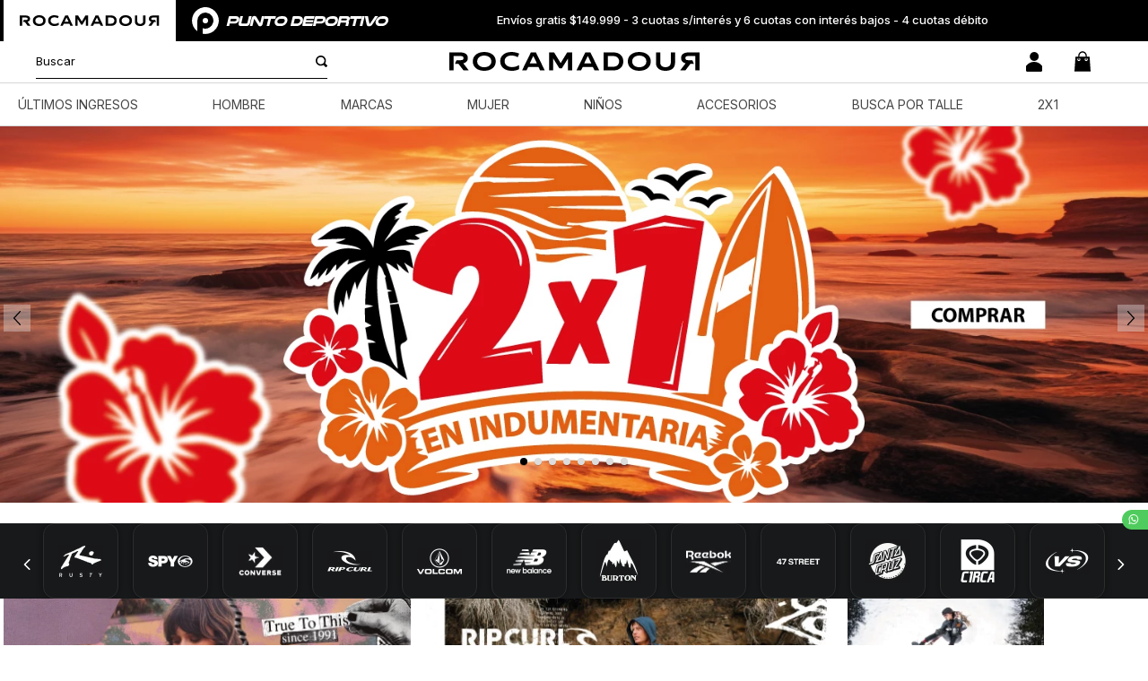

--- FILE ---
content_type: text/html; charset=utf-8
request_url: https://www.google.com/recaptcha/enterprise/anchor?ar=1&k=6LdV7CIpAAAAAPUrHXWlFArQ5hSiNQJk6Ja-vcYM&co=aHR0cHM6Ly93d3cucm9jYW1hZG91ci5jb20uYXI6NDQz&hl=es-419&v=PoyoqOPhxBO7pBk68S4YbpHZ&size=invisible&anchor-ms=20000&execute-ms=30000&cb=ed2219yrxtld
body_size: 48913
content:
<!DOCTYPE HTML><html dir="ltr" lang="es-419"><head><meta http-equiv="Content-Type" content="text/html; charset=UTF-8">
<meta http-equiv="X-UA-Compatible" content="IE=edge">
<title>reCAPTCHA</title>
<style type="text/css">
/* cyrillic-ext */
@font-face {
  font-family: 'Roboto';
  font-style: normal;
  font-weight: 400;
  font-stretch: 100%;
  src: url(//fonts.gstatic.com/s/roboto/v48/KFO7CnqEu92Fr1ME7kSn66aGLdTylUAMa3GUBHMdazTgWw.woff2) format('woff2');
  unicode-range: U+0460-052F, U+1C80-1C8A, U+20B4, U+2DE0-2DFF, U+A640-A69F, U+FE2E-FE2F;
}
/* cyrillic */
@font-face {
  font-family: 'Roboto';
  font-style: normal;
  font-weight: 400;
  font-stretch: 100%;
  src: url(//fonts.gstatic.com/s/roboto/v48/KFO7CnqEu92Fr1ME7kSn66aGLdTylUAMa3iUBHMdazTgWw.woff2) format('woff2');
  unicode-range: U+0301, U+0400-045F, U+0490-0491, U+04B0-04B1, U+2116;
}
/* greek-ext */
@font-face {
  font-family: 'Roboto';
  font-style: normal;
  font-weight: 400;
  font-stretch: 100%;
  src: url(//fonts.gstatic.com/s/roboto/v48/KFO7CnqEu92Fr1ME7kSn66aGLdTylUAMa3CUBHMdazTgWw.woff2) format('woff2');
  unicode-range: U+1F00-1FFF;
}
/* greek */
@font-face {
  font-family: 'Roboto';
  font-style: normal;
  font-weight: 400;
  font-stretch: 100%;
  src: url(//fonts.gstatic.com/s/roboto/v48/KFO7CnqEu92Fr1ME7kSn66aGLdTylUAMa3-UBHMdazTgWw.woff2) format('woff2');
  unicode-range: U+0370-0377, U+037A-037F, U+0384-038A, U+038C, U+038E-03A1, U+03A3-03FF;
}
/* math */
@font-face {
  font-family: 'Roboto';
  font-style: normal;
  font-weight: 400;
  font-stretch: 100%;
  src: url(//fonts.gstatic.com/s/roboto/v48/KFO7CnqEu92Fr1ME7kSn66aGLdTylUAMawCUBHMdazTgWw.woff2) format('woff2');
  unicode-range: U+0302-0303, U+0305, U+0307-0308, U+0310, U+0312, U+0315, U+031A, U+0326-0327, U+032C, U+032F-0330, U+0332-0333, U+0338, U+033A, U+0346, U+034D, U+0391-03A1, U+03A3-03A9, U+03B1-03C9, U+03D1, U+03D5-03D6, U+03F0-03F1, U+03F4-03F5, U+2016-2017, U+2034-2038, U+203C, U+2040, U+2043, U+2047, U+2050, U+2057, U+205F, U+2070-2071, U+2074-208E, U+2090-209C, U+20D0-20DC, U+20E1, U+20E5-20EF, U+2100-2112, U+2114-2115, U+2117-2121, U+2123-214F, U+2190, U+2192, U+2194-21AE, U+21B0-21E5, U+21F1-21F2, U+21F4-2211, U+2213-2214, U+2216-22FF, U+2308-230B, U+2310, U+2319, U+231C-2321, U+2336-237A, U+237C, U+2395, U+239B-23B7, U+23D0, U+23DC-23E1, U+2474-2475, U+25AF, U+25B3, U+25B7, U+25BD, U+25C1, U+25CA, U+25CC, U+25FB, U+266D-266F, U+27C0-27FF, U+2900-2AFF, U+2B0E-2B11, U+2B30-2B4C, U+2BFE, U+3030, U+FF5B, U+FF5D, U+1D400-1D7FF, U+1EE00-1EEFF;
}
/* symbols */
@font-face {
  font-family: 'Roboto';
  font-style: normal;
  font-weight: 400;
  font-stretch: 100%;
  src: url(//fonts.gstatic.com/s/roboto/v48/KFO7CnqEu92Fr1ME7kSn66aGLdTylUAMaxKUBHMdazTgWw.woff2) format('woff2');
  unicode-range: U+0001-000C, U+000E-001F, U+007F-009F, U+20DD-20E0, U+20E2-20E4, U+2150-218F, U+2190, U+2192, U+2194-2199, U+21AF, U+21E6-21F0, U+21F3, U+2218-2219, U+2299, U+22C4-22C6, U+2300-243F, U+2440-244A, U+2460-24FF, U+25A0-27BF, U+2800-28FF, U+2921-2922, U+2981, U+29BF, U+29EB, U+2B00-2BFF, U+4DC0-4DFF, U+FFF9-FFFB, U+10140-1018E, U+10190-1019C, U+101A0, U+101D0-101FD, U+102E0-102FB, U+10E60-10E7E, U+1D2C0-1D2D3, U+1D2E0-1D37F, U+1F000-1F0FF, U+1F100-1F1AD, U+1F1E6-1F1FF, U+1F30D-1F30F, U+1F315, U+1F31C, U+1F31E, U+1F320-1F32C, U+1F336, U+1F378, U+1F37D, U+1F382, U+1F393-1F39F, U+1F3A7-1F3A8, U+1F3AC-1F3AF, U+1F3C2, U+1F3C4-1F3C6, U+1F3CA-1F3CE, U+1F3D4-1F3E0, U+1F3ED, U+1F3F1-1F3F3, U+1F3F5-1F3F7, U+1F408, U+1F415, U+1F41F, U+1F426, U+1F43F, U+1F441-1F442, U+1F444, U+1F446-1F449, U+1F44C-1F44E, U+1F453, U+1F46A, U+1F47D, U+1F4A3, U+1F4B0, U+1F4B3, U+1F4B9, U+1F4BB, U+1F4BF, U+1F4C8-1F4CB, U+1F4D6, U+1F4DA, U+1F4DF, U+1F4E3-1F4E6, U+1F4EA-1F4ED, U+1F4F7, U+1F4F9-1F4FB, U+1F4FD-1F4FE, U+1F503, U+1F507-1F50B, U+1F50D, U+1F512-1F513, U+1F53E-1F54A, U+1F54F-1F5FA, U+1F610, U+1F650-1F67F, U+1F687, U+1F68D, U+1F691, U+1F694, U+1F698, U+1F6AD, U+1F6B2, U+1F6B9-1F6BA, U+1F6BC, U+1F6C6-1F6CF, U+1F6D3-1F6D7, U+1F6E0-1F6EA, U+1F6F0-1F6F3, U+1F6F7-1F6FC, U+1F700-1F7FF, U+1F800-1F80B, U+1F810-1F847, U+1F850-1F859, U+1F860-1F887, U+1F890-1F8AD, U+1F8B0-1F8BB, U+1F8C0-1F8C1, U+1F900-1F90B, U+1F93B, U+1F946, U+1F984, U+1F996, U+1F9E9, U+1FA00-1FA6F, U+1FA70-1FA7C, U+1FA80-1FA89, U+1FA8F-1FAC6, U+1FACE-1FADC, U+1FADF-1FAE9, U+1FAF0-1FAF8, U+1FB00-1FBFF;
}
/* vietnamese */
@font-face {
  font-family: 'Roboto';
  font-style: normal;
  font-weight: 400;
  font-stretch: 100%;
  src: url(//fonts.gstatic.com/s/roboto/v48/KFO7CnqEu92Fr1ME7kSn66aGLdTylUAMa3OUBHMdazTgWw.woff2) format('woff2');
  unicode-range: U+0102-0103, U+0110-0111, U+0128-0129, U+0168-0169, U+01A0-01A1, U+01AF-01B0, U+0300-0301, U+0303-0304, U+0308-0309, U+0323, U+0329, U+1EA0-1EF9, U+20AB;
}
/* latin-ext */
@font-face {
  font-family: 'Roboto';
  font-style: normal;
  font-weight: 400;
  font-stretch: 100%;
  src: url(//fonts.gstatic.com/s/roboto/v48/KFO7CnqEu92Fr1ME7kSn66aGLdTylUAMa3KUBHMdazTgWw.woff2) format('woff2');
  unicode-range: U+0100-02BA, U+02BD-02C5, U+02C7-02CC, U+02CE-02D7, U+02DD-02FF, U+0304, U+0308, U+0329, U+1D00-1DBF, U+1E00-1E9F, U+1EF2-1EFF, U+2020, U+20A0-20AB, U+20AD-20C0, U+2113, U+2C60-2C7F, U+A720-A7FF;
}
/* latin */
@font-face {
  font-family: 'Roboto';
  font-style: normal;
  font-weight: 400;
  font-stretch: 100%;
  src: url(//fonts.gstatic.com/s/roboto/v48/KFO7CnqEu92Fr1ME7kSn66aGLdTylUAMa3yUBHMdazQ.woff2) format('woff2');
  unicode-range: U+0000-00FF, U+0131, U+0152-0153, U+02BB-02BC, U+02C6, U+02DA, U+02DC, U+0304, U+0308, U+0329, U+2000-206F, U+20AC, U+2122, U+2191, U+2193, U+2212, U+2215, U+FEFF, U+FFFD;
}
/* cyrillic-ext */
@font-face {
  font-family: 'Roboto';
  font-style: normal;
  font-weight: 500;
  font-stretch: 100%;
  src: url(//fonts.gstatic.com/s/roboto/v48/KFO7CnqEu92Fr1ME7kSn66aGLdTylUAMa3GUBHMdazTgWw.woff2) format('woff2');
  unicode-range: U+0460-052F, U+1C80-1C8A, U+20B4, U+2DE0-2DFF, U+A640-A69F, U+FE2E-FE2F;
}
/* cyrillic */
@font-face {
  font-family: 'Roboto';
  font-style: normal;
  font-weight: 500;
  font-stretch: 100%;
  src: url(//fonts.gstatic.com/s/roboto/v48/KFO7CnqEu92Fr1ME7kSn66aGLdTylUAMa3iUBHMdazTgWw.woff2) format('woff2');
  unicode-range: U+0301, U+0400-045F, U+0490-0491, U+04B0-04B1, U+2116;
}
/* greek-ext */
@font-face {
  font-family: 'Roboto';
  font-style: normal;
  font-weight: 500;
  font-stretch: 100%;
  src: url(//fonts.gstatic.com/s/roboto/v48/KFO7CnqEu92Fr1ME7kSn66aGLdTylUAMa3CUBHMdazTgWw.woff2) format('woff2');
  unicode-range: U+1F00-1FFF;
}
/* greek */
@font-face {
  font-family: 'Roboto';
  font-style: normal;
  font-weight: 500;
  font-stretch: 100%;
  src: url(//fonts.gstatic.com/s/roboto/v48/KFO7CnqEu92Fr1ME7kSn66aGLdTylUAMa3-UBHMdazTgWw.woff2) format('woff2');
  unicode-range: U+0370-0377, U+037A-037F, U+0384-038A, U+038C, U+038E-03A1, U+03A3-03FF;
}
/* math */
@font-face {
  font-family: 'Roboto';
  font-style: normal;
  font-weight: 500;
  font-stretch: 100%;
  src: url(//fonts.gstatic.com/s/roboto/v48/KFO7CnqEu92Fr1ME7kSn66aGLdTylUAMawCUBHMdazTgWw.woff2) format('woff2');
  unicode-range: U+0302-0303, U+0305, U+0307-0308, U+0310, U+0312, U+0315, U+031A, U+0326-0327, U+032C, U+032F-0330, U+0332-0333, U+0338, U+033A, U+0346, U+034D, U+0391-03A1, U+03A3-03A9, U+03B1-03C9, U+03D1, U+03D5-03D6, U+03F0-03F1, U+03F4-03F5, U+2016-2017, U+2034-2038, U+203C, U+2040, U+2043, U+2047, U+2050, U+2057, U+205F, U+2070-2071, U+2074-208E, U+2090-209C, U+20D0-20DC, U+20E1, U+20E5-20EF, U+2100-2112, U+2114-2115, U+2117-2121, U+2123-214F, U+2190, U+2192, U+2194-21AE, U+21B0-21E5, U+21F1-21F2, U+21F4-2211, U+2213-2214, U+2216-22FF, U+2308-230B, U+2310, U+2319, U+231C-2321, U+2336-237A, U+237C, U+2395, U+239B-23B7, U+23D0, U+23DC-23E1, U+2474-2475, U+25AF, U+25B3, U+25B7, U+25BD, U+25C1, U+25CA, U+25CC, U+25FB, U+266D-266F, U+27C0-27FF, U+2900-2AFF, U+2B0E-2B11, U+2B30-2B4C, U+2BFE, U+3030, U+FF5B, U+FF5D, U+1D400-1D7FF, U+1EE00-1EEFF;
}
/* symbols */
@font-face {
  font-family: 'Roboto';
  font-style: normal;
  font-weight: 500;
  font-stretch: 100%;
  src: url(//fonts.gstatic.com/s/roboto/v48/KFO7CnqEu92Fr1ME7kSn66aGLdTylUAMaxKUBHMdazTgWw.woff2) format('woff2');
  unicode-range: U+0001-000C, U+000E-001F, U+007F-009F, U+20DD-20E0, U+20E2-20E4, U+2150-218F, U+2190, U+2192, U+2194-2199, U+21AF, U+21E6-21F0, U+21F3, U+2218-2219, U+2299, U+22C4-22C6, U+2300-243F, U+2440-244A, U+2460-24FF, U+25A0-27BF, U+2800-28FF, U+2921-2922, U+2981, U+29BF, U+29EB, U+2B00-2BFF, U+4DC0-4DFF, U+FFF9-FFFB, U+10140-1018E, U+10190-1019C, U+101A0, U+101D0-101FD, U+102E0-102FB, U+10E60-10E7E, U+1D2C0-1D2D3, U+1D2E0-1D37F, U+1F000-1F0FF, U+1F100-1F1AD, U+1F1E6-1F1FF, U+1F30D-1F30F, U+1F315, U+1F31C, U+1F31E, U+1F320-1F32C, U+1F336, U+1F378, U+1F37D, U+1F382, U+1F393-1F39F, U+1F3A7-1F3A8, U+1F3AC-1F3AF, U+1F3C2, U+1F3C4-1F3C6, U+1F3CA-1F3CE, U+1F3D4-1F3E0, U+1F3ED, U+1F3F1-1F3F3, U+1F3F5-1F3F7, U+1F408, U+1F415, U+1F41F, U+1F426, U+1F43F, U+1F441-1F442, U+1F444, U+1F446-1F449, U+1F44C-1F44E, U+1F453, U+1F46A, U+1F47D, U+1F4A3, U+1F4B0, U+1F4B3, U+1F4B9, U+1F4BB, U+1F4BF, U+1F4C8-1F4CB, U+1F4D6, U+1F4DA, U+1F4DF, U+1F4E3-1F4E6, U+1F4EA-1F4ED, U+1F4F7, U+1F4F9-1F4FB, U+1F4FD-1F4FE, U+1F503, U+1F507-1F50B, U+1F50D, U+1F512-1F513, U+1F53E-1F54A, U+1F54F-1F5FA, U+1F610, U+1F650-1F67F, U+1F687, U+1F68D, U+1F691, U+1F694, U+1F698, U+1F6AD, U+1F6B2, U+1F6B9-1F6BA, U+1F6BC, U+1F6C6-1F6CF, U+1F6D3-1F6D7, U+1F6E0-1F6EA, U+1F6F0-1F6F3, U+1F6F7-1F6FC, U+1F700-1F7FF, U+1F800-1F80B, U+1F810-1F847, U+1F850-1F859, U+1F860-1F887, U+1F890-1F8AD, U+1F8B0-1F8BB, U+1F8C0-1F8C1, U+1F900-1F90B, U+1F93B, U+1F946, U+1F984, U+1F996, U+1F9E9, U+1FA00-1FA6F, U+1FA70-1FA7C, U+1FA80-1FA89, U+1FA8F-1FAC6, U+1FACE-1FADC, U+1FADF-1FAE9, U+1FAF0-1FAF8, U+1FB00-1FBFF;
}
/* vietnamese */
@font-face {
  font-family: 'Roboto';
  font-style: normal;
  font-weight: 500;
  font-stretch: 100%;
  src: url(//fonts.gstatic.com/s/roboto/v48/KFO7CnqEu92Fr1ME7kSn66aGLdTylUAMa3OUBHMdazTgWw.woff2) format('woff2');
  unicode-range: U+0102-0103, U+0110-0111, U+0128-0129, U+0168-0169, U+01A0-01A1, U+01AF-01B0, U+0300-0301, U+0303-0304, U+0308-0309, U+0323, U+0329, U+1EA0-1EF9, U+20AB;
}
/* latin-ext */
@font-face {
  font-family: 'Roboto';
  font-style: normal;
  font-weight: 500;
  font-stretch: 100%;
  src: url(//fonts.gstatic.com/s/roboto/v48/KFO7CnqEu92Fr1ME7kSn66aGLdTylUAMa3KUBHMdazTgWw.woff2) format('woff2');
  unicode-range: U+0100-02BA, U+02BD-02C5, U+02C7-02CC, U+02CE-02D7, U+02DD-02FF, U+0304, U+0308, U+0329, U+1D00-1DBF, U+1E00-1E9F, U+1EF2-1EFF, U+2020, U+20A0-20AB, U+20AD-20C0, U+2113, U+2C60-2C7F, U+A720-A7FF;
}
/* latin */
@font-face {
  font-family: 'Roboto';
  font-style: normal;
  font-weight: 500;
  font-stretch: 100%;
  src: url(//fonts.gstatic.com/s/roboto/v48/KFO7CnqEu92Fr1ME7kSn66aGLdTylUAMa3yUBHMdazQ.woff2) format('woff2');
  unicode-range: U+0000-00FF, U+0131, U+0152-0153, U+02BB-02BC, U+02C6, U+02DA, U+02DC, U+0304, U+0308, U+0329, U+2000-206F, U+20AC, U+2122, U+2191, U+2193, U+2212, U+2215, U+FEFF, U+FFFD;
}
/* cyrillic-ext */
@font-face {
  font-family: 'Roboto';
  font-style: normal;
  font-weight: 900;
  font-stretch: 100%;
  src: url(//fonts.gstatic.com/s/roboto/v48/KFO7CnqEu92Fr1ME7kSn66aGLdTylUAMa3GUBHMdazTgWw.woff2) format('woff2');
  unicode-range: U+0460-052F, U+1C80-1C8A, U+20B4, U+2DE0-2DFF, U+A640-A69F, U+FE2E-FE2F;
}
/* cyrillic */
@font-face {
  font-family: 'Roboto';
  font-style: normal;
  font-weight: 900;
  font-stretch: 100%;
  src: url(//fonts.gstatic.com/s/roboto/v48/KFO7CnqEu92Fr1ME7kSn66aGLdTylUAMa3iUBHMdazTgWw.woff2) format('woff2');
  unicode-range: U+0301, U+0400-045F, U+0490-0491, U+04B0-04B1, U+2116;
}
/* greek-ext */
@font-face {
  font-family: 'Roboto';
  font-style: normal;
  font-weight: 900;
  font-stretch: 100%;
  src: url(//fonts.gstatic.com/s/roboto/v48/KFO7CnqEu92Fr1ME7kSn66aGLdTylUAMa3CUBHMdazTgWw.woff2) format('woff2');
  unicode-range: U+1F00-1FFF;
}
/* greek */
@font-face {
  font-family: 'Roboto';
  font-style: normal;
  font-weight: 900;
  font-stretch: 100%;
  src: url(//fonts.gstatic.com/s/roboto/v48/KFO7CnqEu92Fr1ME7kSn66aGLdTylUAMa3-UBHMdazTgWw.woff2) format('woff2');
  unicode-range: U+0370-0377, U+037A-037F, U+0384-038A, U+038C, U+038E-03A1, U+03A3-03FF;
}
/* math */
@font-face {
  font-family: 'Roboto';
  font-style: normal;
  font-weight: 900;
  font-stretch: 100%;
  src: url(//fonts.gstatic.com/s/roboto/v48/KFO7CnqEu92Fr1ME7kSn66aGLdTylUAMawCUBHMdazTgWw.woff2) format('woff2');
  unicode-range: U+0302-0303, U+0305, U+0307-0308, U+0310, U+0312, U+0315, U+031A, U+0326-0327, U+032C, U+032F-0330, U+0332-0333, U+0338, U+033A, U+0346, U+034D, U+0391-03A1, U+03A3-03A9, U+03B1-03C9, U+03D1, U+03D5-03D6, U+03F0-03F1, U+03F4-03F5, U+2016-2017, U+2034-2038, U+203C, U+2040, U+2043, U+2047, U+2050, U+2057, U+205F, U+2070-2071, U+2074-208E, U+2090-209C, U+20D0-20DC, U+20E1, U+20E5-20EF, U+2100-2112, U+2114-2115, U+2117-2121, U+2123-214F, U+2190, U+2192, U+2194-21AE, U+21B0-21E5, U+21F1-21F2, U+21F4-2211, U+2213-2214, U+2216-22FF, U+2308-230B, U+2310, U+2319, U+231C-2321, U+2336-237A, U+237C, U+2395, U+239B-23B7, U+23D0, U+23DC-23E1, U+2474-2475, U+25AF, U+25B3, U+25B7, U+25BD, U+25C1, U+25CA, U+25CC, U+25FB, U+266D-266F, U+27C0-27FF, U+2900-2AFF, U+2B0E-2B11, U+2B30-2B4C, U+2BFE, U+3030, U+FF5B, U+FF5D, U+1D400-1D7FF, U+1EE00-1EEFF;
}
/* symbols */
@font-face {
  font-family: 'Roboto';
  font-style: normal;
  font-weight: 900;
  font-stretch: 100%;
  src: url(//fonts.gstatic.com/s/roboto/v48/KFO7CnqEu92Fr1ME7kSn66aGLdTylUAMaxKUBHMdazTgWw.woff2) format('woff2');
  unicode-range: U+0001-000C, U+000E-001F, U+007F-009F, U+20DD-20E0, U+20E2-20E4, U+2150-218F, U+2190, U+2192, U+2194-2199, U+21AF, U+21E6-21F0, U+21F3, U+2218-2219, U+2299, U+22C4-22C6, U+2300-243F, U+2440-244A, U+2460-24FF, U+25A0-27BF, U+2800-28FF, U+2921-2922, U+2981, U+29BF, U+29EB, U+2B00-2BFF, U+4DC0-4DFF, U+FFF9-FFFB, U+10140-1018E, U+10190-1019C, U+101A0, U+101D0-101FD, U+102E0-102FB, U+10E60-10E7E, U+1D2C0-1D2D3, U+1D2E0-1D37F, U+1F000-1F0FF, U+1F100-1F1AD, U+1F1E6-1F1FF, U+1F30D-1F30F, U+1F315, U+1F31C, U+1F31E, U+1F320-1F32C, U+1F336, U+1F378, U+1F37D, U+1F382, U+1F393-1F39F, U+1F3A7-1F3A8, U+1F3AC-1F3AF, U+1F3C2, U+1F3C4-1F3C6, U+1F3CA-1F3CE, U+1F3D4-1F3E0, U+1F3ED, U+1F3F1-1F3F3, U+1F3F5-1F3F7, U+1F408, U+1F415, U+1F41F, U+1F426, U+1F43F, U+1F441-1F442, U+1F444, U+1F446-1F449, U+1F44C-1F44E, U+1F453, U+1F46A, U+1F47D, U+1F4A3, U+1F4B0, U+1F4B3, U+1F4B9, U+1F4BB, U+1F4BF, U+1F4C8-1F4CB, U+1F4D6, U+1F4DA, U+1F4DF, U+1F4E3-1F4E6, U+1F4EA-1F4ED, U+1F4F7, U+1F4F9-1F4FB, U+1F4FD-1F4FE, U+1F503, U+1F507-1F50B, U+1F50D, U+1F512-1F513, U+1F53E-1F54A, U+1F54F-1F5FA, U+1F610, U+1F650-1F67F, U+1F687, U+1F68D, U+1F691, U+1F694, U+1F698, U+1F6AD, U+1F6B2, U+1F6B9-1F6BA, U+1F6BC, U+1F6C6-1F6CF, U+1F6D3-1F6D7, U+1F6E0-1F6EA, U+1F6F0-1F6F3, U+1F6F7-1F6FC, U+1F700-1F7FF, U+1F800-1F80B, U+1F810-1F847, U+1F850-1F859, U+1F860-1F887, U+1F890-1F8AD, U+1F8B0-1F8BB, U+1F8C0-1F8C1, U+1F900-1F90B, U+1F93B, U+1F946, U+1F984, U+1F996, U+1F9E9, U+1FA00-1FA6F, U+1FA70-1FA7C, U+1FA80-1FA89, U+1FA8F-1FAC6, U+1FACE-1FADC, U+1FADF-1FAE9, U+1FAF0-1FAF8, U+1FB00-1FBFF;
}
/* vietnamese */
@font-face {
  font-family: 'Roboto';
  font-style: normal;
  font-weight: 900;
  font-stretch: 100%;
  src: url(//fonts.gstatic.com/s/roboto/v48/KFO7CnqEu92Fr1ME7kSn66aGLdTylUAMa3OUBHMdazTgWw.woff2) format('woff2');
  unicode-range: U+0102-0103, U+0110-0111, U+0128-0129, U+0168-0169, U+01A0-01A1, U+01AF-01B0, U+0300-0301, U+0303-0304, U+0308-0309, U+0323, U+0329, U+1EA0-1EF9, U+20AB;
}
/* latin-ext */
@font-face {
  font-family: 'Roboto';
  font-style: normal;
  font-weight: 900;
  font-stretch: 100%;
  src: url(//fonts.gstatic.com/s/roboto/v48/KFO7CnqEu92Fr1ME7kSn66aGLdTylUAMa3KUBHMdazTgWw.woff2) format('woff2');
  unicode-range: U+0100-02BA, U+02BD-02C5, U+02C7-02CC, U+02CE-02D7, U+02DD-02FF, U+0304, U+0308, U+0329, U+1D00-1DBF, U+1E00-1E9F, U+1EF2-1EFF, U+2020, U+20A0-20AB, U+20AD-20C0, U+2113, U+2C60-2C7F, U+A720-A7FF;
}
/* latin */
@font-face {
  font-family: 'Roboto';
  font-style: normal;
  font-weight: 900;
  font-stretch: 100%;
  src: url(//fonts.gstatic.com/s/roboto/v48/KFO7CnqEu92Fr1ME7kSn66aGLdTylUAMa3yUBHMdazQ.woff2) format('woff2');
  unicode-range: U+0000-00FF, U+0131, U+0152-0153, U+02BB-02BC, U+02C6, U+02DA, U+02DC, U+0304, U+0308, U+0329, U+2000-206F, U+20AC, U+2122, U+2191, U+2193, U+2212, U+2215, U+FEFF, U+FFFD;
}

</style>
<link rel="stylesheet" type="text/css" href="https://www.gstatic.com/recaptcha/releases/PoyoqOPhxBO7pBk68S4YbpHZ/styles__ltr.css">
<script nonce="niMBR6_XHjy2s-75CJdp6g" type="text/javascript">window['__recaptcha_api'] = 'https://www.google.com/recaptcha/enterprise/';</script>
<script type="text/javascript" src="https://www.gstatic.com/recaptcha/releases/PoyoqOPhxBO7pBk68S4YbpHZ/recaptcha__es_419.js" nonce="niMBR6_XHjy2s-75CJdp6g">
      
    </script></head>
<body><div id="rc-anchor-alert" class="rc-anchor-alert"></div>
<input type="hidden" id="recaptcha-token" value="[base64]">
<script type="text/javascript" nonce="niMBR6_XHjy2s-75CJdp6g">
      recaptcha.anchor.Main.init("[\x22ainput\x22,[\x22bgdata\x22,\x22\x22,\[base64]/[base64]/[base64]/ZyhXLGgpOnEoW04sMjEsbF0sVywwKSxoKSxmYWxzZSxmYWxzZSl9Y2F0Y2goayl7RygzNTgsVyk/[base64]/[base64]/[base64]/[base64]/[base64]/[base64]/[base64]/bmV3IEJbT10oRFswXSk6dz09Mj9uZXcgQltPXShEWzBdLERbMV0pOnc9PTM/bmV3IEJbT10oRFswXSxEWzFdLERbMl0pOnc9PTQ/[base64]/[base64]/[base64]/[base64]/[base64]\\u003d\x22,\[base64]\x22,\x22bVtVw74Rwow6wr7DiMKOw7fDlWtGw7EKw4DDvB07aMOFwpx/ZsKfIkbCgjDDsEobQMKfTUHCixJkLsKdOsKNw6fCuwTDqEYtwqEEwqZrw7Nkw7/DnMO1w6/[base64]/Ct2kwAsKaZ8K3fCjCsGcZJsKVwofDhsOrHgkWPU3Cj3/CvnbCoV4kO8OZfMOlV1rCgmTDqRjDp2HDmMONT8OCwqLCjMOXwrV4NgbDj8OSK8O1wpHCs8KWKMK/RSB9eEDDicOJD8O/O0Yyw7xHw5vDtToHw5vDlsK+wpEuw5ogbkQpDiBgwpphwq3Cv2U7f8Kjw6rCrScJPArDuxZPAMKGV8OJfwTDocOGwpAsEcKVLhV3w7Ezw6/DjcOKBQLDgVfDjcKxC3gAw4PCpcKfw5vCtsOwwqXCv3Uswq/CixDCu8OXFEtZXSkywozCicOkw7TClcKCw4E+Sx5zWlUWwpPCqmHDtlrCrcOEw4vDlsKJT2jDkljCosOUw4rDuMKewoEqMy/ClholICDCv8OQGHvCk2vCu8OBwr3CsUkjeT5Cw77DoXbCsghHEW9mw5TDgz1/WQZ1CMKNZ8ONGAvDmMKEWMOrw4sneGRGwqTCu8OVAsKRGio2CsORw6LCnxbCo1oZwrjDhcOYwqHChsO7w4jCksK3wr0uw7rCr8KFLcKfwonCowd2woI7XVLCiMKKw73DnsKuHMOOaVDDpcO0dzHDpkrDlMKNw747M8K0w5vDkm/Cs8KbZTp3CsKaXsONwrPDu8KCwoEIwrrDgX4Ew4zDjMK1w6xKGcOyTcK9XVTCi8OTBsKAwr8KOkE5T8Kpw4xYwrJBPMKCIMKsw5XCgwXClcKtE8O2SFnDscOub8KuKMOOw7N6wo/CgMO/WQgoYsOudxEPw51+w4RpWTYNQ8O8UxNeWMKTNxnDqm7Cg8KRw553w73CucKFw4PCmsKFQm4jwpBsd8KnJz3DhsKLwp5gYwtYwq3CpjPDoRIUIcO9wqNPwq11QMK/TMO2wpvDh0cETTlecHzDh1DChWbCgcONwo/DqcKKFcK9O01EwqfDljomOsKGw7bChkAANUvChw5swq1NGMKrCgnDj8OoA8KZUyV0UDcGMsOnIzPCncOHw6k/H3E4woDCqmxUwqbDpMOfdCUaVwxOw4NJwoLCicONw4LCmhLDu8OlIsO4wpvCrTPDjX7DoCldYMOJejLDicK/RcObwoZzwrrCmzfCq8KPwoNow7Fiwr7Cj1pQVcKyJnM6wrpjw5kAwqnClB40Y8K4w6cUwpjDscOCw7bCqAUkCV/DqcK/wqEJw4fCsAU8cMOvBMKuw7V4w5wqSTDDqcOfwrjDrwZNw7XCjUIOw7rDvgl+w6LDvnFhwqlTZRnCm3zDqcKnwpfCjMKAwrx8w6LChMOHQkPDk8KUXMKBwrhDwqwhwp7CmTAzwr45wpTDqDRiw4bDhsObwpxafCLDvlYew4vCkXTDq1bCmcO9PcKnV8KJwp/[base64]/CocK5AxkMOsKubsOTwqvDkC3Dg8KQwrbCqcOvwpjDhlFtATsHwo0bVDzDr8Ksw48Qw40pw6IywpnDhsKJEwkNw45ow4bCgEbDn8O5G8O6LMKgwqDDhMKPW1Agwq8KSmx/[base64]/[base64]/Cs8OjOsKZwq0LVsKSwqZ2w4Ydw6HDlsOEw61kCsO1w4XCtcKNw6RewpfCh8OBw67Du1nCnBkNPSfDqW1gYBpdC8OBecOvw5YTwrFtw7DDrTk8w7Y8wp7DjCDCs8KywpPDk8OXIMOCw4p0wpZOH0ZDH8OXw7cyw6HDi8Oswp3CjF3Dm8O/PRoIYMKKACRpYiwDUTLDkDc/[base64]/CqTQJw5zCrMOmA2nCosK9X8O6FcOvwr/DsQHCjiFFSFTCtGU0wpDChj9me8KsDMK5aX3DhE7CiGJLZ8O6EMOHwpnCtU4Ww7DClsKRw4x3CSPDiVlgBWHDnD8SwrfDlF7CrU/CtCd0wod0wq7Co3pPE1UGXcO2OUgLTcOpwrgnw6U6w5NNwoNYaD7Ds0duFMOMasOTwr3Cs8OGw5rCnEgydcOuw5UAbcO5NWg7cFYZwps4wrxhwpfDusKyOMOUw7PChsO9Zj8GPUjDiMObwpBsw5l7wrzCnhfCu8KIwq1Uw6PCozvCr8O+CwAyGnjDm8OHeQcyw4/DgiLCn8Oqw75HL3Y8wrU1BcKhXsOUw48+wp8mN8Ksw5fCpMOMHMKYwodEISHDnWtLP8KbWULDpXV+wrHDlXkJw7sAJ8KbOhvCr3/DqsKYQEjCug17w6l3CsKhAcKMLQgiFw/[base64]/KMO3wrrDosKAABzDjR7Ds1c8R8K/w5PDvsObw4zCm2VrwrXClsOqKMObwrUzbSjDgcOafwEaw7LDtU7Djxd/wr5NCmRDYmfDuX/[base64]/DuQgIwqXCi8OUeMOvwqLDrsKzw7YLUlDCtUDCjMK2wrfCiws7woYEdsOXw7HCnMKqw6HCgsOUOMKZJsOnw7vDiMOswpLCtiLCox0lw7/Cp1LClXxewoTCpT5Bw4/[base64]/Dh8OdPiYZw40BbcOVGcO5wqDChSMNOw/Dgyt+wpJBwpMKOS45JcODXMKuwqMWw4Ifw69cb8KjwrZlw5FOZsKXF8KzwrInw47ClMOXIgZqRzXCkMO7wrXDi8OOw6rDvsKdwqRPAW7CoMOCVsOOw7XCkiAWT8KBw7MTK23Ck8KhwqHDiizCpsOzNCvDlD/CjE9sGcOgVxnCo8O4w59Uwr/ClRNnKEAURsKtwqc9CsKqwrUnC3jCvsKHI2rDk8OuwpVkw5HDhcKDw4x+XzMQw5HCtBhfw6tMBCFmwpnCpcORw5nDu8OwwqB3wrPDh3QXwpjCucKsOMOTw6JYd8ONLR/ChVrDoMK6w6TCjiUeQ8OzwoQtAn9hXmPCkcOsdUHDo8KJwpZSw4I1clbDjhk6wrTDt8KIw6DCqsKmw6Z2WXgEJxkrYT3CgcO4QFkkw77CnB/[base64]/wpfDl8KxfSzDosOPw4NNXMOew7IlEMK9w7saNsKpVzfCtMKcAcOEd3DDgX5AwoctRkHCt8KvwqPDosO0wpzDi8O7QE1swqDDmcOzw4Utb3vDgsObZ03DicOBak/DnMKBw78LZsOLfMKEwos4HVPDlMKVw4/DiTfDk8K+w47CviHCq8Kww4QkT11HOnwQwp/DtMOvXxLDuyIQVcOmw619wqAWw71uWmLCp8OoQHvCosOQbsOrw5bDiR9aw43CmmpdwqZnwrvDkSnDo8KRwrhGDMOVwrLCqMOTwoHCk8K/[base64]/csOiwp5VecKawoPCswDCnMKvUcKvZsK/[base64]/Cj3MxwqPDvcO1J0PDuQlew6V9UCJHa0DCrcOeBgsgw5NOwrd7bzJ9PE44w6jDi8KdwpddwqMLA0MJXcKyAg9iNcKiwpPCl8KCcMO3ZMKqw5vCtMK2P8O8HcKhw70owrU/wobCgcKow78Pwr1qw4TChMKrLcKZZMKUWjbDkcKlw6A1KVDCr8OLQXzDoSfDrWPCqWlSIBrCgTHDrld5D05SacOMbcOLw5UqMmXCuFpjCcK6UiJxwo0iw4XDhcKMB8K4woPCjMKAw4x9w6ZMHsKdKD7DqMODQcOiw4nDgQ/CksOowr0kJMKvGijChMOsIGBNGcOHw4zCvCnDi8O0BUIJwrnDu1jCnsKLwqTCusODIi3Dq8KNw6PCgE/Cik0hw5nDscKxwr8dw5MOwqrDusKjwrjDg2/Dm8KOwp7DsHJ9wpU9w74lwpnDjcKyWMObw7MMPcKWf8OpSDXDncKyw7cFw73CrGDCnjA8BRnClBtWwrnDgihmNG3CnHPCosOBGsOMwpdLVEHDqsKXEDU+w4DCl8Kpw5zCmMK4I8O1w4Rna17Cq8OTM3sCw5XDmXPDlMKVwq/DqETDsjLCm8OwfBBOH8KuwrUzE0vDvMKXwrchFE7CkcKycMKXBwA3M8Orcj4KSsKgbsKAKlMfTsKbw6PDt8KvB8Kmchcaw7jDmGcYw5TClXDDmsKfw4cwMl3CusKecMKBDsKUS8KQHQhIw5Mtw43CiCTDmsOZH3XCq8KewoXDoMK0b8KKCVR6NsKiw6HCvCQwQ1Ijwo/Do8OoGcKSMX1VIcOqwqDDusK6w5cGw7zDmcKKJQ/[base64]/Cpgltwr0sw4Qiwo4QYCnCsj1zw5NAdMOmLMKcIMKNw6Q+TsOfXsKTwpnClsOLQcOew6PCkUEfSAvCkEfDhB7DlcK7wpxpwrcwwpQ+E8K3w7Ffw5lUGBbCi8O6wrvCqsOuwobDsMOKwqjDiTXCt8Kow4pwwrY6w7bDjU/CrDLClzUtaMOlw6hswrPDnDzDnjHCujUHdlrDtk/CsHFWw5dZXUDCjcKow7fDjMOiw6Z1XcOMA8OSDcOlAcKVwoUww74ZL8OZwpkNwo3DsCEiKMO1AcOgGcKpUTjCrsK4aj3CucKZw53CjVLCtC5zf8K+w4nDhwxMLwoqwoXDqMO3wqoNw6Mkwp/CpmIew4/DhcOXwoIsEi/Dq8K9LVZRFH3DpMKGw70Sw7VuBMKLTEbCjU05EsKIw7LDixZNP1wRw7PClR1hwq8Hwq7CpEXDn3BOP8K4dFbDnMKkwqsXTn7DvX3CgT5WwqPDn8KHbMOvw6JKw7nCmsKEMlgAE8OFw4PCjsKHQsKIWRrDvGMDQ8K4wp3CjiJJw508wpknSRLDnsO1Xx/DgHR+e8Oxw6QCZGzCmlbDiMKVw7LDpD3CssKkw65IwoLDphlMGXIXCE9uw5MOw5XCrzbCrinDrmVNw7d8CGxUOwPChMOrNsOzw6gpDgRnUSnDgsK8aVBhTGUqfcKTdMKtNiBURBDCjsOjYsK4FXtDPwEJcnESwrvDkWxmK8KXw7PCjSHCs1V/w6c6w7BIEBkqw57CrmTDjE7DkMKrw75Aw6oyIcO7w7cJw6LCjMO2EQrDgMK1QMO6P8K3w6rDjcORw6HCuTPDhDUALxjCiCBnJVHCt8OjwooEwqnDicO7wr7DvRIcwpgpLVLDiy4mw4jDqTLClnAiwp/[base64]/CjcOkwpTCsRnDg8OUw43DtMKWS0APRBHCoWbCh8KNBC3DsT7DilfDrcOPw7d5w5hyw6nCocK3wpnCmsO/[base64]/[base64]/DpcKIw7HDqcO3fVUBQsOaw51yKQplw715ecKmS8KWw4pMVsKVLScLUsObEMK0w5/[base64]/CncOLFsOoXgzCjsK5CA/[base64]/CvjFowo5Fw7sdLcOuwpTCtWMvEEd7w58GBidnwrbCjkBlw54Mw4Izwpp8GsOmTlk1wpnDh2PCmcKQwpbCtMODw4llPyTCpGUMw6rCg8OZwroDwqcGwqPDkmvCnkvCqcK+ccKxwq01QgRqdcONecKTP3tKVkV0QcOICsONWsO9w7F4NlhDw5jCq8K4ScOOLMK/wpvCtMK9wpnCmWfDoisJL8O2BsKpB8O/EMKFPsKjw58QwpB8wrnDv8KzTBhCcMKnw7/[base64]/wpEVQsKpw5HCnMOLw5HDrEfClyBcX0QZUcK3AcK4a8OFdMKJwo1fw7VMw54qasOHw5F7esOcUEMWXMOjwr4xw6rChyMxVgZ2w78wwr/CujAJwpTDgcOfFXAmEsOvBA7Cjk/CtMKrTsK1HVrCtjXCjMKQUMKpwpFawqbCvMKuCF3CscOWflhzw6dcHTnDlXjDmhXDuHHCnmpnw4Umw5dYw65Qw7Eqw5bDu8KrVMK+CMOVwp7CrcOLwoI1TsObEyTCtcKKw5fCkcKjw5kXJ0rCiFzDsMODGCNFw6/Dt8KRHT/DjkrDjxZ4w4nCqMOWXkt9FFxpwqV9w6fCrQg9w5lfUcOuw5Uow6Esw4fCrlJXw6Zkwo7Dl0hTOcKCJ8OfLXXDi2JRT8OvwqVgw4TChzdiwq9VwqIUAsK5w5J6wrDDg8Kdw6caYk7Cp33DscO/LWjCt8O8AH3DjsKcwpwlQHNnHx1Ww7k4dMKJOV0BTSknFMKODsKtw6RCMyvChDdFw7E/[base64]/CpWzDrU1ma8O2wpwWwpd3wpoMwollw7dYTMOpAgfDlHBfCMKiw6I1dgVFwrdCLcKpw5U3w5/CtMOkw7hJDMOFwroHGsKewq3DjMK4w7LCkBhAwrLCjRoTK8KGe8KvZsKZw4xBwrM4w7F1TFXCh8KLC2/Co8K7KU96w6jDkRQmcDHCisO4w74DwpIHNAltW8OCwrLDslvCm8OqUMKhYMKCC8OFalzCmMOOw4zCqioHw4PCvMOawrjCt29GwpLClsO8wqMVw4c4w6jDsWkyHWrCr8OWfsO4w6Rww5/DoCnDsUogw5wtw6XCuGzCnyFrJcK7BVbCk8K4OSfDgxsieMKNwrzDtcKaYMO1GFVCwr1xAMKMwp3Cq8Kqw7jDmMKNbB4lw6vCsypyE8Klw7/CmT8dPQPDo8Kfwq86w43DvVpKGsKZw63CpB3DjHxRwp7Ds8Ojw4TDu8OJw5p9WsOlXQM2F8OLFktzOUBkw6HDgXhowqZyw59Bw53DhBlswqLCoS0wwphawqlEcn7DpsKUwrNVw5teCSVHwqpJwq/CjMO5GzhKBE7DlkPCk8Kxw6bCknkKw68yw6LDhmfDs8Krw5TClV5rw4Rzw4EnXMKMwrTCtjTDjGQ+RG09wrfDuxvCgXfCkVUqworCkxbDrhghw7N8w4zDhwHDo8KjS8Kzwr3Dq8OGw5QNChN/w55pF8KXw6nCkHfCgMOXwrBNwrnDncK8wpbDunphwqXDogp/EcOvKS5+wrXDp8Ojw4vDpWp/UcK9eMOOw5t9DcObKCoZwpIiOcKcw4FNw6pCw5DDrE9iw6jDm8KVwo3Ch8OWMmkWJcOXGwnDnGXDtS1gwoDDoMKxwobDhGPDk8KdfV7DocOHwo/[base64]/[base64]/w48LKAHDt8K2wrkKG8OFw5PCj8OeUC3CqMOiw4rDkgvCr8OJw6McwowgHUDDisK+OsOGRxbCgsKRDlLCi8O9wplVWxYsw6ElM1F7XMK0wrpjwqrDqcOAw51SaiTCuU8rwqJxwokjw6EEw4gXw6zCvsOQw64NX8KmIznDjsKRwodpwovDpl/Dg8OEw5cJJnRuw7TDmMOxw79kCix+wqvClGPCtsOWKcKdw6zCgQBewrNqwqMVwp/[base64]/wqoqwq5vwpbDnMKVCFAUGMK8wrTCvhzDgAvCr8OdwoLCt0J6bAgRwq9xwo/CsVzCn23CrxFow7LCpVLDrXvChw/Dh8OCw706w4dwCWbDjMKFwqc1w5E7N8KHw6PDj8OswpvCpgZdwp/CiMKKZMOewpHDt8O/w7JMw5zCqsOvw74MwqnCncOBw5FKw7LCnzUbwofClMKvw44mw4QDw51bHcOPQU3DiC/DqcO0wp0/woPDgcOPenvCjMKEw67CmndMFsKqwokuwqrCm8O7KsKLBWLCuQbDpl3DmkMqRsKoIAnDhcKnwo93w4EQQMKGw7PCvGjDqsK8Ml3CuyU3DMKRLsKFfE/[base64]/[base64]/Ct2wLw5bDosOFb8O+w6HDrhfCi8KKecOQETVBKMKodElKwqsWw6UWw5BCwrNmw5pKe8OKwrwUw57DpMO4wpINwqzDv1ImcsKAcsOMesKZw4fDu0x2a8KfK8KgeXXCnnXDml/DtXVqdEzCnT0qw5vDu3bChlIvfcK/w4LDmcOFw5zCvjJFG8OEMB4ewqpmw5DDlCvClsO0w5gpw7XDjMOpZMOVD8KmbsKQEsOowoAkIMOFMkc0YsKEw4vCpcOgwqXCjcK1w7HCpMOQM2lne0/CpcK1OTZWUj4lQ3N+w4zCrsKXMQ7CqcONEUjCn1Vowo4Gw6nCgcO/w7t+JcK9wqRLdgvClMO/w6V0DzvDg1Bdw7XCmcOzw4bCtRPDqGLDnMKJwpxHw7EDeEUqwq7CoFHDscKwwp5Kw5XCl8O0Q8OOwptGwqNBwpbDml3Du8OJGFTDjMOow4zDt8OQccKbw7xOwppbbUYTaQ11P1LDkTJfwoUjw4/DjsO3wpzDncO1IcKzwoNTaMK+A8KJw4PChk80OAHCuFvDnkzDtsKTw7zDqMOewr1Zw6AMfRXDkg/DolXCkBXDosOgw4B/NMKewpAkScKwOMOLLsKAw53CoMKUwptfwopnw53DgxEXw6Qmw5rDryF9PMOLVMOYw6PDv8OvdDxowoPDqBl1eT9dHz7DsMKSWsKXPx0seMKwAcKGwqDDjcOrwpLDocK/QEnCn8ORUcODw43DssODcWHDm14Mw7vDqMKQFgfDhsOZwoPDmnLCusOrdsOsYMOHbMKYw6LCpMOnKsOpwrx+w5BOGMOuw6JjwpoXeQpnwrhlw7jDosOYwqxVwpHCrMOTwqNuw5/DvH3Dh8OfwovDnkMzecKCw5bDtF1gw6xidcOqw4M0W8OyBSkqw7JHR8KqIDhewqcMw4hdw7BHVw8CFBTDl8KORVnDlk4nw5nDu8OOw5zDsVHCr37Cj8K/wp4Gw63DjTZzOMOswqw7w4jDhU/DoCDCjMKxwrfCpUvChcOHwo7Dom7DkMO8wrDCiMK6w6fDu0AcZ8O4w4cjw6PCosKfamvCh8KQZVTCrlzDuA59w6nDjhbDqy3DgsKqLR7DlcKZw4U3S8KCOVFsZDzCrQ0cwr4AAQXDqB/[base64]/Dun4zw6TDpMKvW8O/FQ3DmAM8w5IBw4wKaMOgfsOpw6bClsOowqJ/[base64]/CtRx9wpnDm8Ofw4XDuyI0w7TDjMOMw5rChwc6E8KWwo9BwrNtN8OwAQfCmMO0PMKeNVzClMKpw4IIwok0IMKHwqnCqA8sw4vDtsOALz/[base64]/DhWbCh05zwrbDhDEAwpQewpMnAMOiw7JMD2vDv8K7wr54KzNuKcONw7PCqTgTPmbDpzbCucKdw7xpw43CuBfDi8O/ccOxwoXCpMO/w5d6w49/w63DosOJw754wrdgw7XCscOSDcK7O8KHUAgKbcK7woLCscOcZcOtw5/ClEDCtsKMRBDDisKnPz95w6V6fMOvG8OtCMO8A8K/[base64]/Coh7CiRtewrEuSn12w6/[base64]/DpTDDvcKpHMOTw4nDoDbDkMOUw4/CinjCjHh8wo8/wpsxLWXCpcOZw4HDjMOtdMOQEnLCisOsYGcvw5YfaA3DvTnCg28zGsOLQ3rDlgHCpcKKwrXDhcKfXUdgwrnCqsKlw58Mw4orwqrCtg7Ci8O/w4JBw7VLw5dGwqBsBsKFH2bDksOcworCo8OkC8KDw7/Cv3wMccK5aHHDuyBLWcKfPcO9w5NyZVgFwqE2woLCgMOEQEnDvMKEFMKmAcOIw4HCnCxzecKIwrp3MnTChSDDphLDisKawpl2HmfCpMKKwqPDtFhtR8OEwrPDssKKQ3HDocORwr43MHBhw7k0wr/DhMOMHcKYw5LCucKLw54dw5Rvwr0Ow4TDq8KCZ8OARHTCu8KtfEoPL1rDpSdPQxzCsMKqZsKpwrsRw7tqw4hvw6/ClMKLwqxGw5rCvsKMw75Nw4PDlMO+wq8NNMOVK8OJdcOrMmcyKUfCiMOxD8K3w5bDvsKdw4DCgkUQwqPCm2YtNn/Ds1XDmlXCtsO3cRPDjMK/RxM5w5fCqsKpwr5NbcOXw48Iw45Yw7xoFz9PasKswqp1wqfChVzDo8KTAA/ClzzDk8KGwrwWOWBSHTzCrMObNcKxQsKKdcOJwocuwrPCqMKzKsOuwoMbCcOxNC3Dk2IWw7/[base64]/DjMO5SsKaA8OrKCLCoSTCs8OvE8KqCB5aw63DjcKtXMO+w55uEcKRcjPChsO+w63DlkLClToGw7nDlsKMwqwiYVJAC8K8GwfCuj/CknYfwrPDqcK0w43DuQHCpAtfC0YUWsKWw6g6OMOnw4tnwrBrJ8KPwqHDgMOPw64Ww77DglhhJ0jCicOuw5oCY8Klw6HCh8KWw67CokkTwoQiGQk5Tik8w6Jww4pvw5RuZcO2P8O6wr/DqGhpesOQw4HCicKkMwByw5PComHDk0/DlDXCm8OMfTZrZsKNRsOgwptKw5rCo0nCrMOEw6zClMO2w70jIGEbXcKUej/CpcK4cy4DwqYCwrfDicKEw6TCscO5w4LCvxl9wrLCnsO5wqsBwqbDigIrw6DCucKywpMPw4ohJ8KvMcOww7/DlmBybQRZwq7CgcOmwrvDqw7DmFfDkXLCkyHChRLDh1gGwqQLRz/CssOYw53CusK/[base64]/[base64]/CtsOzARt7w6TCpA7DoMOsYB8hw4vCvCbCnsOEwq/DtFLCpD08CxDDlyQqUMOvwq/CkEzDiMOlBQbClRxOAHNhUsKIbEjClsOcwpZCwqgow7xSLsKowpHCtMO2wqjDmnvCm1kZGsKhNMOhOFPCrMOPTwgrYMOzZm4KMiHClcOcwrHDrVfDrcKLw6gRw50bwr59wrk7VAjDnsOfP8K/NMObBMKyYsO9wqQ8w6YNcXktRVQqw7jDu0/CiEZtwrvDqcOUaSVDFQPDs8KxARYnOcKDIGbCscKfH1k+wpoyw6vCh8ObTUXCoAvDjsKFwqzCncKiPA7Cjm7DoSXCusOjAVLDuDArBwjClBwcwpTDpsOGezHDjTgqw7/CkMKewqnCo8Oqe3BgZBMYK8KqwpFaZMOeMWVPw7wKw6LCpTTDhMOYw5E3WiZpwqtkwo5vwrXDjDHDqsOgwrtiwrsXwqPDkShGElLDtx7Do3RLMSokccKjw71iUsKLw6XCm8K3E8KlwofCl8OVSidJTXTDksO3w5BOOjLCpRgBOgVbKMOuPH/DkMKKw5M2ehV9NxHDgMKrLcKGPMKPw4PDoMOcKBfDgCrDhUY2w4fDrcKBZUXCuXUee0PCgBgFw5J5F8OZBGTDt0TDmcONCUosTkHCriBTw5ZAXgAmwr17wpsAQXDCucOlw67Cn1sYS8KsZMKedsKrD0gDGcK2O8Kdwr4kw4jCqRZiDTzDjhI5LsK/AXxOLxF6LmgENR/CuEzDqE/DlANZwr8Lw65GWsKqCAk0JMKpw7DDlsO4w7nCiFdxw58aRMKNWcODbg/DmXRXw4ENNWTDtFvClsOSw4fDm1IzVmHDvz5uJMOLwoxyGQJLUUhPTl1pMUrCv3PDlsK/BivDiCnDgRjCqwPDuArDpgPCoTfDhcOLC8KAKWXDvsODe2cmMjxeVBPCnFMxRCt3ZsKDw7HDg8OXesKKTMOKKcKVWwYNc1NRw5HClcOMHFt4w7zDkFnCvMOCw4bDrmbClFkZw5hXw6s2C8KewpbDgm53worDh0fCm8KBLMOOw7siFcKvUyZ6V8K/w6V5wq3DiCrDgcKLw7PCn8KewowzwoPChRLDlsKFOcKnw6jCrcOSw4vCoGzDv248WBTDqBoHw6kaw53CvDHDnMKRw6vDrB0jD8KEwpDDrcKNHcOkwo0CwojDvsONw7/Cl8OCwo/Dk8KdFjkkGjcRw70ydcOKMsONBwJnTSQIw7nDgMO2wpt9wrHDkiEIw4YDwqfCjQXCsCNaw5DDiS7CiMKOYAxmID/Cp8OoL8OJw65gK8O5wozDr2rCtcKTB8KeQz/DtCE8wrnCgn7CnQgmTMKQwo/DsXTCiMK2OsOZfCkwAsOjw6oxWXDCvS7DsnwwPcKdFcOowqjCvTnDp8OQHyTCrwPDn1gaZMOcwrfDhQDDmkrCgnDCjG3DsGHCnSJAOWTCn8KXC8OQwrnCuMOzFBMnwoTCicKYwrYhCQ8TdsOVw4BKEsKiw5dgwq/DscKCD35YwovCmnZdw77ChgMSwoU3wpMAZn/DssKSw4vDsMK0DhzCgnTDosKxO8O/w51jZUfCkkrDo1USKcO8w5BvG8OUPSDCpnDDiEdnw5REAinDqsKKwqEUwrrDi1zDjTl/LiB/NcOxexIvw4BeGMOCw6JjwptVdhUIw4ITw53DgMOILsOQw7XCtjfDgHQiX2/DlMKtKWl+w7fCq2jCrsKFw4dSbQ/Cm8OpPl7DrMOIHGx8eMKnUsKhw6VydHrDksOQw4jCqibDs8O9RMKsSsK9YMKjQSk7E8KswqvDtQpzwoITJAzDsgvDtxXCpsOyFjMtw5zDl8Osw6zCpMKiwp0Jwq0pw6Vfw71jwo4DwoLCl8Ktw4N/woRLaXPCmcKGw6UFwotpw4FEI8OINMK4w57CuMOkw4EBFH3DgsO3w7fCp3LDicKpw6fCjMOVwrd6T8OSbcKUb8OjUMKsw7YoQ8OcbCdow5TDggwww4dfw7XDjh/Dj8O7cMOXGwrCsMKAw4HClQZbwrc/FTM5w4A6UMK7eMOiw69tLC52w55AIQTDvhA5R8KEDEs9LcKPwpfCtRQXT8KiUcKnccOlNTLDslXDmsO/wqPCicKswqnDmMOxVMKiw74CTcKXw4YtwqbCrDYUwpFKw7nDiyzCsQgvGsOoEcOESAVmwo0YOcKjHMO6bwdKFGzDgQ7DiFbCtxfDv8O/MMOGw47DvwUiwqUbbsKwXyHCkcOGw7ReRWUywqEVw4sfZsOOwrdLJDTDrWchwqg+w7dnXG5qw7zDl8OkBGrCpXfDucK/[base64]/[base64]/ClMOGfcO/w5vCmljDkcOFw4DDocKDLMOewpfDpTJnw4FADsKFw6TDqXlAY1LCgisSw7/DhMKMYcO3w47Ds8KKD8Kmw5hKUcOIYsOjYsOpHDRjwrJjwps9wpJewpPCgmwSwrZVEmPChE0Nw53DscOiLCgjTG5xAxzDicOPwrPDuAN1w6knMwdyBVxjwrMkZgYoOmMQClfCkwlDw7nDigPCpMKww5XCsX9kAFg5woDDnnDCgMOsw6RtwqdZwr/[base64]/[base64]/DmTTCm8K6JD/[base64]/DncKOw7rCh35hbcK7wrUDdWYlwrrDiwzDicOEw4jDmsOLdMOQwoTCnMK2wpvDlyJ5wpwlU8Otwq9iw6hzw7DDisOTLFPCkV7ClSFWwrkTTMOtwrPCssOjdsOfw77DjcK8w5ZgTXbCkcKmw4jChsKMZAbDoFFtw5LDkBQjw5HDlnLCuF1pW1l/bsOTPVo4UUzDp1DDr8O2wrbDlsOfCkvDiGLCvgpgQirClMOUw7RYw5V8wol2wrRRbRnCjyXDtcOeQ8OVCsKycA15wpjCrnw0w4LCsX/[base64]/DgMKFQjzDsMOXOEJgOcO0w6EuVlluI1rCocOrZmgmNyHCsWJrw4XDtCcIwrXCgSrCnBZgw4DDkcOeQgDCscOSRMK8w7V8bcOowqR2w6RBwofCmMO4wosufhHDnMOAE34awpLDrTFlKsKQCwXDnVQQbFDCpsKEalzCisO4w71KwqPChsKyMcKnVi/DhcOCAEluJH8TXsOGEmUSw45UFMOVw5jCq1hlI07CqRjDpDYMUcOuwokCf0Y5cB7CrcKdw6EUDMKCYcOhaTRzw5NawpnCiD7ChsK8w7vDm8K/[base64]/Ct8KBwqfDqW4VOMOjwrfDv8OWw4wUHydZZcOSw43Dtidww7UjwqDDt1dJwqzDnX3DhcKmw7jDksOxwpfClsKCXsOWI8KzfsOBw4dVw5NMw4Fyw5XCtcOEw48yWcKlRznCpQzDjx3DrMKCw4TCl0nCvcOyRS1+Jz/CgzfCkcO0CcKnHGbCp8KFWGsVYcKNKFjDtMOqNsO5w5ccQ0xCwqbDtsKFwpHCoR1rwqrCtcKNJcKJeMOvTirCpWVhWHnDpXPCs1jChjUEw603HcOywoJCS8OOMMKTAMOBw6dTfRDCpMKcwop5Z8OEwqBfw4nCpC9yw5/CvihHeyF4DgDDksKIw6tgwpTDt8OSw6Ugw6LDrVYew4YPV8O8V8OzbsOdwp/[base64]/DqwUpw5zCoXYUw5LChMOLE8OaBSEbw5nDkcKTBBTDg8KwMTjDhXHDlW/Dm3wqdMOpN8KnWMOjw61tw5Y7wpzDicOIwqfCnRnDlMO2wrhJworDtmXDiA9tDyV/KRTDhcOewpsKXcOswqRmwqAQw5wWcsK7w4zCvMOCRglfcsOjwoVZw53CrScYMMOzZ1DCnsO7LsO2f8OBw59Aw49RV8OIM8K/TcOUw4LDiMKKw5bCgcOkeBLCjMO1wpB6w6fDllt/[base64]/w5nDpcOcwpsfL8KdSMKbw64bwppfHMKmw7HCtcORw55cXcOZajzCgRzDrMKwSlTCqRJLN8OVwoddw4vChcKTIy7CpiJ5OcKGLsKjMAU9wqAzNcO6AsOnasO/wrB1wpBRRcKNw4oHeFJ0wpErXcKqwoAXw5ltw7jCmBxoBcOBwr4Ow5FPw5DCqsO0w5HCm8O0bcKqcRo6w55CWcOiwobCizrDk8Kkw5rCvMOkCCvDq0PCvMOsH8KYAF1GdFk9w6PCm8KKw60rw5J8w5xWwo13BG8CP08mw67CljBoDsOTwozCnsKrUy/DocKGfWgEw79lPMOHw4PDv8OQw6V/OU8pw5dLYcK/Ih/DosKlw5AywovDscKyHMKiH8K8YsOsX8Oow5nDpcKgw73CnyXCh8KUVsOnw6AIOF3DhVjCp8Ktw6LCjMKXw7zCtDvCgMOww7F0V8KffMOISFYvwq5sw5I6P1o7TMKIVGLDs27CtcOdTiTCtx3DrTwKQsO4woHCv8O5w78Qw6k/w6ctA8O2SMKLesO6wo43JMKgwpgQFAjCmsK6YcKOwqrCnMOaE8KNJijCgHViw79DZxfClTQHDMK4woPDmEvDnhN9L8OQB03CgQrCh8OpZcOew7bDlk90GcOnJcO7w7gOwp/DikDDph5kw7LDu8Kfc8K7HMO0w45nw4xOUsOyCjNkw7spDjjDpMKbw6RaOcOVwojDkWodK8Onwp3DsMOHwr7DqlYZSsK7WcKDwo0ee00zw78Xwr3CjsKOwpwfEQnCkh/DgMKkw41wwqhywoXCqCx4AsOsfjdWw5rCi3rDpcOrw6Fiwo7CqMOLZl0CfcKZwqHCpcKHG8O6wqJ9wp15woRmaMORwrLCm8Ozw5nDgcO3wqd+UcOcdTjDhTJqwpRlw79sFMOdGhhLQVbCqsK4FAtNLzxcwrJYw5/[base64]/CmQfDv8Kgw47Ci8KHUw9GPsOeZsOlwosUw5c4VF9nOR42w6/Cq1HCgsO6ZB/[base64]/CkcK9PSnCjirCmMOmSMK9w7TDgxxkw7c/AMOSYRN6XMOaw7YFw7LDhF9iMMK4NhpOwpvDu8KiwovDlcKWwrLCi8KVw54nP8KtwotAwpzCqcKGGEI/[base64]/Di8OBXw/CisKhw7TDmF4JwpbCpX7DrcOsV8OdwpbCnMKtXxfDllrCgcKaM8Ktwr7CjHV6w6HCn8O3wr59WsKyRR7DqcKRR2ZYw5nCuQlfasOqwp15bsKyw6F3wpQWw5ElwrAlUcKuw6bCgcKxwpXDnMKkNWLDrWPDo1DCngh8wp/CuS0/bMKLw4NsaMKnGQMWPiFQKMKswobDmMKew4DCs8OqesOhF28VIcKHey4qw47DpcOJw4LCjMKkw48Gw7YdK8O6wqXDnCnDsnsow5FKw55pwofDoF0oI2FHwqZdw5fChcKbQ0gLasOaw7oiACppw7Jmw7k/[base64]/DgsOrwoh7wpLDj8OHw4rCqsOUw6vCscOPwojCosOLOMOUdMOxwrDCn31mw5rChSgsVsOtC0cSDsO/[base64]/CicOgw7dqw4s2b8K9JcO9H8KRw5V8HwjDnMKgwpZlbMOaBDzCtMKlw7nDjsKzeTjCgBY4P8KNw4PCkXPCsVLCt2bDscKhbMK9w458PMKDcDQkbcOSw5fDq8ObwoBGdSLDqcO8w7TCrVDCkSfDjUUQIcOwRcO0wqXClMOxwrbDjwPDt8KbRcKKKG/[base64]/[base64]/Duj3CtlPDvsOjP8OzdXY8dkLCksOnbnvCrMO6wqLDocO3JmEXwp/ClVPDpcO5w4s/woYzCMKJCcKMbsKtNCbDn0HCnsOVMEd9w4MnwqUwwr3DhFE1RnczEcOfw7BANWvCs8OFQsKjGcKQw6Baw63DqCbCi0fChQbDmcKLOcKeXXV9RhdHfsKZBcO+AMOfJmkRw7/Cr3HDpMONV8KFwo3Cm8OywrRsacKtwoLCpHjCm8KPwqLDrTp2wpZtwqzCgsKkw6zCtmzDiRMMwrLCp8Kmw7YTwp3DvRU3wqHDkVR2J8OzFMODw5Niw5llw4jCrsO+GQlQw5xIw7DCr0LDrUjCr2XDn2YIw6FQd8KAfWDDgjwyQWZOacKKwoPChD5Bw53DrMOLw7/DiEd3Flpww4DDj0LDg3UdA0BjS8KDwoo0WMOsw6jDsAcUKsOkwrDCsMK+R8OIBcOvwqRFccOwLTUzQsOSw7PDmsKNwq9uwoZNY2/DpgPCvsKjwrXDiMOjI0Jgc0RcGHXCnxTClTXDuFcHwpLCmzrCs3PClMOFw78cwrpdN0N/[base64]/Cg2tpNsOPOsKWwoFew4rDgMOaCMKNwrfCsRPCnlzCkm80b8KGe3c1w7HCiycVEsOCwpzDlnTDjTNPwrZawqxgOlfCrRPDrAvDglTDjQfCny7CscOdwoIKw4pRw5vCjD51wqNBwqLCp3/[base64]/Cv8OMKg7Dg37Ck8KiGGnCoMOBw4rDvHBowrBXw5EGMsOvIGVTfAkXw7Rhwp/[base64]\x22],null,[\x22conf\x22,null,\x226LdV7CIpAAAAAPUrHXWlFArQ5hSiNQJk6Ja-vcYM\x22,0,null,null,null,1,[21,125,63,73,95,87,41,43,42,83,102,105,109,121],[1017145,739],0,null,null,null,null,0,null,0,null,700,1,null,0,\[base64]/76lBhnEnQkZnOKMAhnM8xEZ\x22,0,0,null,null,1,null,0,0,null,null,null,0],\x22https://www.rocamadour.com.ar:443\x22,null,[3,1,1],null,null,null,1,3600,[\x22https://www.google.com/intl/es-419/policies/privacy/\x22,\x22https://www.google.com/intl/es-419/policies/terms/\x22],\x224qhURzxWlJXqN9GMZt5dgNY9xrWxleCCFPJjjd7ox50\\u003d\x22,1,0,null,1,1769273696717,0,0,[190,16,164,198,21],null,[18,131,144,65,245],\x22RC-BSUlIgnYYql7Og\x22,null,null,null,null,null,\x220dAFcWeA6uiZTxZgrj1GoyLchKLIeMnFfXQPiN3zzJ1kvMYnke1XUWxiougttr-PR9ocdgyWgnDd-p4NajsvuCw50MC5HPrp0wsQ\x22,1769356496566]");
    </script></body></html>

--- FILE ---
content_type: text/css; charset=utf-8
request_url: https://rocamadour.vtexassets.com/_v/public/assets/v1/published/rocamadour.theme@0.0.24/public/react/prodEnvioGratis.min.css?workspace=master
body_size: 624
content:
.rocamadour-theme-0-x-envio_gratis{width:100%;text-align:center;margin:0;font-weight:500;color:#19964b;font-size:.75rem}.vtex-flex-layout-0-x-flexColChild--col-2-prod .rocamadour-theme-0-x-envio_gratis{-webkit-margin-before:.3rem;margin-block-start:.3rem;font-size:.8125rem;text-align:left}.rocamadour-theme-0-x-envio_gratis_pdp{display:flex;gap:.65rem}.rocamadour-theme-0-x-envio_gratis_pdp:before{content:"";display:inline-block;width:1.22rem;height:1.22rem;-webkit-margin-before:4px;margin-block-start:4px;background:url("data:image/svg+xml;charset=utf-8,%3Csvg xmlns='http://www.w3.org/2000/svg' fill='none' viewBox='0 0 21 15'%3E%3Cpath fill='%23000' fill-rule='evenodd' d='M20.166 2.094A1.844 1.844 0 0018.323.25H7.26a1.844 1.844 0 00-1.844 1.844v8.6h1.229v-8.6a.615.615 0 01.615-.615h11.063a.615.615 0 01.615.615v8.6a.615.615 0 01-.615.615v1.229a1.844 1.844 0 001.844-1.844l-.001-8.6zm-5.531 9.219H7.26v1.229h7.375v-1.229z' clip-rule='evenodd'/%3E%3Cpath fill='%23000' fill-rule='evenodd' d='M6.65 3.938H4.162a1.844 1.844 0 00-1.438.692L.904 6.904c-.26.328-.401.734-.4 1.153v2.641a1.845 1.845 0 001.844 1.844h1.225v-1.229H2.344a.615.615 0 01-.615-.615V8.056c0-.14.048-.275.135-.384l1.819-2.274a.615.615 0 01.479-.231h1.254v5.531H6.65v-6.76zm9.834 9.834a1.23 1.23 0 11.467-.092c-.15.061-.31.093-.472.092h.005zm0 1.229a2.458 2.458 0 11.937-.186 2.458 2.458 0 01-.942.186h.005z' clip-rule='evenodd'/%3E%3Cpath fill='%23000' fill-rule='evenodd' d='M5.416 13.772a1.229 1.229 0 110-2.457 1.229 1.229 0 010 2.457zm0 1.229a2.458 2.458 0 110-4.916 2.458 2.458 0 010 4.916z' clip-rule='evenodd'/%3E%3C/svg%3E") no-repeat 0 0/contain}.rocamadour-theme-0-x-envio_gratis_pdp p{color:#232323;font-size:.875rem;font-weight:400;margin-block:0 1.75rem;line-height:1.5}.rocamadour-theme-0-x-cuotas_sin_interes{width:100%;text-align:center;margin:.2rem 0;color:#000;font-size:.625rem;font-weight:400;text-transform:uppercase}.vtex-flex-layout-0-x-flexColChild--col-2-prod .rocamadour-theme-0-x-cuotas_sin_interes{margin-block:.87rem;text-align:left;font-size:.75rem;text-transform:uppercase}.vtex-flex-layout-0-x-flexColChild--col-2-prod .rocamadour-theme-0-x-cuotas_sin_interes:before{content:"O ";display:inline}

--- FILE ---
content_type: text/css; charset=utf-8
request_url: https://rocamadour.vtexassets.com/_v/public/assets/v1/published/rocamadour.theme@0.0.24/public/react/prodCuotasSinInteres.min.css?workspace=master
body_size: 622
content:
.rocamadour-theme-0-x-envio_gratis{width:100%;text-align:center;margin:0;font-weight:500;color:#19964b;font-size:.75rem}.vtex-flex-layout-0-x-flexColChild--col-2-prod .rocamadour-theme-0-x-envio_gratis{-webkit-margin-before:.3rem;margin-block-start:.3rem;font-size:.8125rem;text-align:left}.rocamadour-theme-0-x-envio_gratis_pdp{display:flex;gap:.65rem}.rocamadour-theme-0-x-envio_gratis_pdp:before{content:"";display:inline-block;width:1.22rem;height:1.22rem;-webkit-margin-before:4px;margin-block-start:4px;background:url("data:image/svg+xml;charset=utf-8,%3Csvg xmlns='http://www.w3.org/2000/svg' fill='none' viewBox='0 0 21 15'%3E%3Cpath fill='%23000' fill-rule='evenodd' d='M20.166 2.094A1.844 1.844 0 0018.323.25H7.26a1.844 1.844 0 00-1.844 1.844v8.6h1.229v-8.6a.615.615 0 01.615-.615h11.063a.615.615 0 01.615.615v8.6a.615.615 0 01-.615.615v1.229a1.844 1.844 0 001.844-1.844l-.001-8.6zm-5.531 9.219H7.26v1.229h7.375v-1.229z' clip-rule='evenodd'/%3E%3Cpath fill='%23000' fill-rule='evenodd' d='M6.65 3.938H4.162a1.844 1.844 0 00-1.438.692L.904 6.904c-.26.328-.401.734-.4 1.153v2.641a1.845 1.845 0 001.844 1.844h1.225v-1.229H2.344a.615.615 0 01-.615-.615V8.056c0-.14.048-.275.135-.384l1.819-2.274a.615.615 0 01.479-.231h1.254v5.531H6.65v-6.76zm9.834 9.834a1.23 1.23 0 11.467-.092c-.15.061-.31.093-.472.092h.005zm0 1.229a2.458 2.458 0 11.937-.186 2.458 2.458 0 01-.942.186h.005z' clip-rule='evenodd'/%3E%3Cpath fill='%23000' fill-rule='evenodd' d='M5.416 13.772a1.229 1.229 0 110-2.457 1.229 1.229 0 010 2.457zm0 1.229a2.458 2.458 0 110-4.916 2.458 2.458 0 010 4.916z' clip-rule='evenodd'/%3E%3C/svg%3E") no-repeat 0 0/contain}.rocamadour-theme-0-x-envio_gratis_pdp p{color:#232323;font-size:.875rem;font-weight:400;margin-block:0 1.75rem;line-height:1.5}.rocamadour-theme-0-x-cuotas_sin_interes{width:100%;text-align:center;margin:.2rem 0;color:#000;font-size:.625rem;font-weight:400;text-transform:uppercase}.vtex-flex-layout-0-x-flexColChild--col-2-prod .rocamadour-theme-0-x-cuotas_sin_interes{margin-block:.87rem;text-align:left;font-size:.75rem;text-transform:uppercase}.vtex-flex-layout-0-x-flexColChild--col-2-prod .rocamadour-theme-0-x-cuotas_sin_interes:before{content:"O ";display:inline}

--- FILE ---
content_type: text/css; charset=utf-8
request_url: https://rocamadour.vtexassets.com/_v/public/assets/v1/published/rocamadour.theme@0.0.24/public/react/CustomSkuSlider.min.css?workspace=master
body_size: 536
content:
.vtex-product-summary-2-x-skuSelectorContainer--skuSelector-product-box .vtex-store-components-3-x-skuSelectorSubcontainer{margin:0;position:relative}.vtex-product-summary-2-x-skuSelectorContainer--skuSelector-product-box .vtex-store-components-3-x-skuSelectorSubcontainer .vtex-store-components-3-x-skuSelectorNameContainer{margin-inline:0!important;-webkit-margin-after:1rem;margin-block-end:1rem;overflow:hidden}.vtex-product-summary-2-x-skuSelectorContainer--skuSelector-product-box .vtex-store-components-3-x-skuSelectorSubcontainer .vtex-store-components-3-x-skuSelectorNameContainer .vtex-store-components-3-x-skuSelectorOptionsList{position:relative;justify-content:center;left:0;display:flex;flex-wrap:nowrap;margin:0;transition:all .2s ease}.vtex-product-summary-2-x-skuSelectorContainer--skuSelector-product-box .vtex-store-components-3-x-skuSelectorSubcontainer .vtex-store-components-3-x-skuSelectorNameContainer .vtex-store-components-3-x-skuSelectorOptionsList .vtex-product-summary-2-x-skuSelectorItem .vtex-store-components-3-x-frameAround{display:none}.vtex-product-summary-2-x-skuSelectorContainer--skuSelector-product-box .vtex-store-components-3-x-skuSelectorSubcontainer .vtex-store-components-3-x-skuSelectorNameContainer .vtex-store-components-3-x-skuSelectorOptionsList .vtex-product-summary-2-x-skuSelectorItem .vtex-product-summary-2-x-skuSelectorInternalBox{border-radius:0;border-color:#e2e3e4;transition:all .2s ease}.vtex-product-summary-2-x-skuSelectorContainer--skuSelector-product-box .vtex-store-components-3-x-skuSelectorSubcontainer .vtex-store-components-3-x-skuSelectorNameContainer .vtex-store-components-3-x-skuSelectorOptionsList .vtex-product-summary-2-x-skuSelectorItem:hover .vtex-product-summary-2-x-skuSelectorInternalBox{border-color:#000}.vtex-product-summary-2-x-skuSelectorContainer--skuSelector-product-box .vtex-store-components-3-x-skuSelectorSubcontainer .vtex-store-components-3-x-skuSelectorNameContainer .vtex-store-components-3-x-skuSelectorOptionsList .vtex-product-summary-2-x-skuSelectorItem.vtex-store-components-3-x-skuSelectorItem--selected{background-color:#000}.vtex-product-summary-2-x-skuSelectorContainer--skuSelector-product-box .vtex-store-components-3-x-skuSelectorSubcontainer .vtex-store-components-3-x-skuSelectorNameContainer .vtex-store-components-3-x-skuSelectorOptionsList .vtex-product-summary-2-x-skuSelectorItem.vtex-store-components-3-x-skuSelectorItem--selected .vtex-product-summary-2-x-skuSelectorInternalBox{border-color:#000}.vtex-product-summary-2-x-skuSelectorContainer--skuSelector-product-box .vtex-store-components-3-x-skuSelectorSubcontainer .vtex-store-components-3-x-skuSelectorNameContainer .vtex-store-components-3-x-skuSelectorOptionsList .vtex-product-summary-2-x-skuSelectorItem.vtex-store-components-3-x-skuSelectorItem--selected .vtex-product-summary-2-x-valueWrapper{color:#e2e3e4}.vtex-product-summary-2-x-skuSelectorContainer--skuSelector-product-box .vtex-store-components-3-x-skuSelectorSubcontainer .vtex-store-components-3-x-skuSelectorNameContainer .vtex-store-components-3-x-skuSelectorOptionsList .vtex-product-summary-2-x-skuSelectorItem .vtex-product-summary-2-x-valueWrapper{padding:0;font-size:.8125rem;letter-spacing:-.39px}.vtex-product-summary-2-x-skuSelectorContainer--skuSelector-product-box .vtex-store-components-3-x-skuSelectorSubcontainer .vtex-store-components-3-x-skuSelectorNameContainer .vtex-store-components-3-x-skuSelectorOptionsList .vtex-product-summary-2-x-skuSelectorItem{width:40px;margin-inline:4px}.vtex-product-summary-2-x-skuSelectorContainer--skuSelector-product-box .vtex-store-components-3-x-skuSelectorTextContainer{display:none}.rocamadour-theme-0-x-custom_slide{}.rocamadour-theme-0-x-custom_slide .rocamadour-theme-0-x-custom_slider__arrows_container{position:absolute;width:100%;height:30px;display:flex;flex-direction:row;justify-content:space-between;-webkit-margin-before:.7rem;margin-block-start:.7rem}.rocamadour-theme-0-x-custom_slide .rocamadour-theme-0-x-custom_slider__arrow_left,.rocamadour-theme-0-x-custom_slide .rocamadour-theme-0-x-custom_slider__arrow_right{display:flex;align-items:center;justify-content:center;padding:.4rem;z-index:2}.rocamadour-theme-0-x-custom_slide .rocamadour-theme-0-x-custom_slider__arrow_right{-webkit-margin-end:-.5rem;margin-inline-end:-.5rem}.rocamadour-theme-0-x-custom_slide .rocamadour-theme-0-x-custom_slider__arrow_left{-webkit-margin-start:-.5rem;margin-inline-start:-.5rem}.rocamadour-theme-0-x-custom_slide .rocamadour-theme-0-x-custom_slider__arrow_left:before,.rocamadour-theme-0-x-custom_slide .rocamadour-theme-0-x-custom_slider__arrow_right:before{content:"";display:block;height:-webkit-max-content;height:-moz-max-content;height:max-content;height:.45rem;width:.25rem;background:url(935b7a075bf3fc80f54c2c0e93d85ad0.svg) no-repeat 50%/contain}.rocamadour-theme-0-x-custom_slide .rocamadour-theme-0-x-custom_slider__arrow_left:before{transform:scaleX(-1)}.vtex-product-summary-2-x-skuSelectorContainer--skuSelector-product-box .vtex-store-components-3-x-skuSelectorSubcontainer .rocamadour-theme-0-x-custom_slider__arrows_container+.vtex-store-components-3-x-skuSelectorNameContainer{margin-inline:.5rem!important}.vtex-product-summary-2-x-skuSelectorContainer--skuSelector-product-box .vtex-store-components-3-x-skuSelectorSubcontainer .rocamadour-theme-0-x-custom_slider__arrows_container+.vtex-store-components-3-x-skuSelectorNameContainer .vtex-store-components-3-x-skuSelectorOptionsList{justify-content:unset}

--- FILE ---
content_type: text/css; charset=utf-8
request_url: https://rocamadour.vtexassets.com/_v/public/assets/v1/published/rocamadour.kudos-menu@0.0.3/public/react/MegaMenu.min.css?workspace=master
body_size: 733
content:
.rocamadour-kudos-menu-0-x-menuContainer,.rocamadour-kudos-menu-0-x-submenuContainer{overflow:auto;max-height:50vh}.rocamadour-kudos-menu-0-x-menuContainer{width:300px}.rocamadour-kudos-menu-0-x-submenuList{display:grid;gap:2rem;grid-template-columns:repeat(auto-fill,minmax(200px,1fr))}.rocamadour-kudos-menu-0-x-submenuList>.rocamadour-kudos-menu-0-x-submenuItem{max-width:200px}.rocamadour-kudos-menu-0-x-goBackButton,.rocamadour-kudos-menu-0-x-styledLink,.rocamadour-kudos-menu-0-x-triggerContainer{border:none;background:transparent;outline:transparent}.rocamadour-kudos-menu-0-x-menuItemUnfolded:not(:hover) .rocamadour-kudos-menu-0-x-categoriesUnfolded{display:none}.rocamadour-kudos-menu-0-x-menuContainerUnfolded{display:flex;list-style:none;padding:0}.rocamadour-kudos-menu-0-x-categoriesUnfolded{position:absolute;width:100%;left:0;padding-left:0;padding-top:50px;background:#fff;z-index:1;box-shadow:0 5080px 0 5000px rgb(69 69 70/36%)}.rocamadour-kudos-menu-0-x-categoriesContentUnfolded{background:#fff;display:flex;justify-content:center;flex-wrap:wrap;max-width:1296px;margin:auto;padding-bottom:1.2rem;z-index:1}.rocamadour-kudos-menu-0-x-submenuContentUnfolded{min-width:25%;padding:0 20px}.rocamadour-kudos-menu-0-x-submenuListUnfolded{padding:0}.rocamadour-kudos-menu-0-x-submenuItemUnfolded{list-style:none}.rocamadour-kudos-menu-0-x-accordionIconContainer{display:none}.rocamadour-kudos-menu-0-x-menuItemMobile .rocamadour-kudos-menu-0-x-menuDepartmentNameMobile{padding-left:1rem}.rocamadour-kudos-menu-0-x-categoryNameMobile,.rocamadour-kudos-menu-0-x-menuDepartmentNameMobile{display:flex;padding-left:1.5rem;padding-bottom:1rem;padding-top:1rem;margin:0;align-items:center;font-size:1rem;text-decoration:none;color:#3f3f40}.rocamadour-kudos-menu-0-x-categoryNameIconMobile:after,.rocamadour-kudos-menu-0-x-menuDepartmentNameIconMobile:after{content:"";display:inline-block;width:13px;height:13px;background:url("data:image/svg+xml;charset=utf-8,%3Csvg xmlns='http://www.w3.org/2000/svg' width='4.299' height='7.518'%3E%3Cpath d='M3.003 3.758L.157.915A.537.537 0 01.918.156l3.224 3.221a.536.536 0 01.016.741L.921 7.361a.537.537 0 01-.761-.759z' fill='%23293341'/%3E%3C/svg%3E") no-repeat 50%/contain;background-size:6px;margin-left:auto;margin-right:1rem;transition:.2s}.rocamadour-kudos-menu-0-x-categoriesContentMobile--isOpen .rocamadour-kudos-menu-0-x-categoryNameIconMobile:after,.rocamadour-kudos-menu-0-x-menuItemMobile--isOpen .rocamadour-kudos-menu-0-x-menuDepartmentNameIconMobile:after{transform:rotate(90deg)}.rocamadour-kudos-menu-0-x-categoriesContentMobile{background:#e9e9e9;border-bottom:1px solid #d2cfcf}.rocamadour-kudos-menu-0-x-submenuListMobile{background:#fff;padding:1.2rem 1.5rem}@media(max-width:1024px){.rocamadour-kudos-menu-0-x-accordionIconContainer{display:initial}}

--- FILE ---
content_type: text/css; charset=utf-8
request_url: https://rocamadour.vtexassets.com/_v/public/assets/v1/published/rocamadour.theme@0.0.24/public/react/CucardaColecciones.min.css?workspace=master
body_size: 489
content:
.rocamadour-theme-0-x-cucarda{position:absolute;z-index:1;display:grid;place-content:center;color:#fff;font-size:14px;font-weight:500;line-height:1.04;font-family:Inter,sans-serif;border-radius:2px;background-color:#ec1d24;width:72px;height:30px;bottom:-.4rem;left:0}.rocamadour-theme-0-x-cucarda_,.rocamadour-theme-0-x-cucarda_2x1,.rocamadour-theme-0-x-cucarda_3X1,.rocamadour-theme-0-x-cucarda_4X1{}.rocamadour-theme-0-x-cucarda_pdp{position:static;margin-bottom:17px;height:22px;width:87px;line-height:1}@media (max-width:768px){.rocamadour-theme-0-x-cucarda:not(.rocamadour-theme-0-x-cucarda_pdp){font-size:13px;height:27px}}@media (max-width:639px){.vtex-flex-layout-0-x-flexColChild--productImageCont .rocamadour-theme-0-x-cucarda{left:0}}

--- FILE ---
content_type: text/css
request_url: https://rocamadour.vtexassets.com/_v/public/vtex.styles-graphql/v1/overrides/rocamadour.theme@0.0.24$overrides.css?v=1&workspace=master
body_size: 25777
content:
@import url(https://fonts.googleapis.com/css2?family=Inter:wght@300;400;500;600;700&display=swap);.rocamadour-kudos-menu-0-x-menuNavUnfolded{width:100%}.rocamadour-kudos-menu-0-x-menuContainerUnfolded{margin:0;justify-content:space-between}.rocamadour-kudos-menu-0-x-menuItemUnfolded .rocamadour-kudos-menu-0-x-styledLinkContainer{padding:15px 0;margin-inline:10px}.rocamadour-kudos-menu-0-x-menuItemUnfolded .rocamadour-kudos-menu-0-x-styledLinkText{color:#454546;font-size:.875rem;font-style:normal;font-weight:400;line-height:normal}.rocamadour-kudos-menu-0-x-menuItemUnfolded .rocamadour-kudos-menu-0-x-styledLinkContainer:hover .rocamadour-kudos-menu-0-x-styledLinkText{color:#dac8ae}.rocamadour-kudos-menu-0-x-categoriesUnfolded.rocamadour-kudos-menu-0-x-categoriesUnfolded{z-index:-1;max-height:70vh;overflow:hidden;padding-block:12px;border-top:1px solid #d6d6d6}.rocamadour-kudos-menu-0-x-submenuContentUnfolded .rocamadour-kudos-menu-0-x-styledLinkContainer{margin:0;padding:0 0 10px}.rocamadour-kudos-menu-0-x-categoriesContentUnfolded{max-height:70vh;max-width:unset;overflow:auto}.rocamadour-kudos-menu-0-x-categoriesContentUnfolded::-webkit-scrollbar{width:6px}.rocamadour-kudos-menu-0-x-categoriesContentUnfolded::-webkit-scrollbar-track{background:#e0e0e0}.rocamadour-kudos-menu-0-x-categoriesContentUnfolded::-webkit-scrollbar-thumb{background:#000}.rocamadour-kudos-menu-0-x-categoriesContentUnfolded .rocamadour-kudos-menu-0-x-styledLinkText{color:#000;font-size:.875rem;font-style:normal;font-weight:500;line-height:1.7;text-decoration-line:underline;text-transform:uppercase}.rocamadour-kudos-menu-0-x-categoriesContentUnfolded .rocamadour-kudos-menu-0-x-styledLinkContainer:hover .rocamadour-kudos-menu-0-x-styledLinkText{color:#717171}.rocamadour-kudos-menu-0-x-submenuContentUnfolded:nth-child(3n) .rocamadour-kudos-menu-0-x-submenuListUnfolded{display:grid;grid-auto-flow:column;grid-template-rows:repeat(5,auto)}.rocamadour-kudos-menu-0-x-submenuListUnfolded .rocamadour-kudos-menu-0-x-styledLinkContainer{padding:0}.rocamadour-kudos-menu-0-x-submenuItemUnfolded .rocamadour-kudos-menu-0-x-styledLinkText{color:#000;font-size:.9375rem;font-weight:400;line-height:2.375rem;text-decoration:none}.rocamadour-kudos-menu-0-x-submenuItemUnfolded .rocamadour-kudos-menu-0-x-styledLinkContainer:hover .rocamadour-kudos-menu-0-x-styledLinkText{color:#dac8ae}.rocamadour-kudos-menu-0-x-seeAllLinkUnfolded{color:#000;font-size:.9375rem;font-style:normal;font-weight:400;line-height:2.375rem;text-transform:lowercase;text-decoration-line:underline}.rocamadour-kudos-menu-0-x-seeAllLinkUnfolded:after{content:" >";display:inline}.rocamadour-kudos-menu-0-x-seeAllLinkUnfolded:hover{color:#dac8ae}.rocamadour-kudos-menu-0-x-menuDepartmentsMobile{margin-block:0}.rocamadour-kudos-menu-0-x-menuItemMobile{border-color:#e9e9e9}.rocamadour-kudos-menu-0-x-menuItemMobile .vtex-styleguide-9-x-jsFocusVisible .vtex__icon-caret-down,.rocamadour-kudos-menu-0-x-menuItemMobile .vtex-styleguide-9-x-jsFocusVisible .vtex__icon-caret-up{display:none}.rocamadour-kudos-menu-0-x-menuDepartmentNameMobile{color:#454546;font-size:.875rem;font-style:normal;font-weight:400;line-height:1.7}.rocamadour-kudos-menu-0-x-menuDepartmentNameIconMobile{padding-inline:.5rem 0!important}.rocamadour-kudos-menu-0-x-categoriesContentMobile{background-color:#e9e9e9;border-color:#d2cfcf}.rocamadour-kudos-menu-0-x-categoriesContentMobile:last-child{border-bottom:0}.rocamadour-kudos-menu-0-x-categoryNameIconMobile:after{margin-right:0}.rocamadour-kudos-menu-0-x-categoryNameMobile{padding-inline:1rem .5rem!important;color:#000;font-size:.875rem;font-style:normal;font-weight:400;line-height:1.7}.rocamadour-kudos-menu-0-x-submenuItemMobile .rocamadour-kudos-menu-0-x-styledLinkText{color:#000;font-size:.9375rem;font-style:normal;font-weight:400;line-height:2.5}.rocamadour-kudos-menu-0-x-submenuListMobile{border-top:1px solid #d2cfcf}.rocamadour-kudos-menu-0-x-submenuListMobile .rocamadour-kudos-menu-0-x-seeAllLinkContainer .rocamadour-kudos-menu-0-x-seeAllLink{color:#000;font-size:.9375rem;font-style:normal;font-weight:400;line-height:2.5;text-decoration-line:underline;text-transform:lowercase}.rocamadour-kudos-menu-0-x-submenuListMobile .rocamadour-kudos-menu-0-x-seeAllLinkContainer .rocamadour-kudos-menu-0-x-seeAllLink:after{content:" >";display:inline}.vtex-product-summary-2-x-container .vtex-button{border:0;border-radius:0;background:#000}.vtex-product-summary-2-x-container .vtex-button .vtex-add-to-cart-button-0-x-buttonDataContainer{color:#fff;text-align:center;font-size:.875rem;font-weight:500;line-height:normal;text-transform:none}.vtex-product-summary-2-x-container .vtex-button .vtex-button__label{padding-left:0;padding-right:0}.vtex-breadcrumb-1-x-container{padding:0;margin-block-end:.8rem}.vtex-breadcrumb-1-x-arrow .vtex-breadcrumb-1-x-caretIcon,.vtex-breadcrumb-1-x-homeLink .vtex-breadcrumb-1-x-homeIcon{display:none}.vtex-breadcrumb-1-x-arrow,.vtex-breadcrumb-1-x-link{display:inline-block;color:#000;font-size:.75rem;font-weight:400;text-transform:lowercase;padding:0;margin-inline-end:.6rem}.vtex-breadcrumb-1-x-arrow .vtex-breadcrumb-1-x-link{margin:0}.vtex-breadcrumb-1-x-link:first-letter,.vtex-breadcrumb-1-x-term:first-letter{text-transform:uppercase}.vtex-breadcrumb-1-x-arrow:before{content:"";display:inline-block;margin-inline-end:.6rem;height:.6rem;width:.35rem;background:url("data:image/svg+xml;charset=utf-8,%3Csvg xmlns='http://www.w3.org/2000/svg' fill='none' viewBox='0 0 4 8'%3E%3Cpath fill='%23000' d='M2.794 4L.15 6.647a.5.5 0 00.7.706l3-3a.5.5 0 00.015-.69L.853.646a.5.5 0 00-.708.706L2.795 4z'/%3E%3C/svg%3E") no-repeat 50%/contain}.vtex-breadcrumb-1-x-arrow:last-child,.vtex-breadcrumb-1-x-term,.vtex-breadcrumb-1-x-termArrow{display:none}.vtex-breadcrumb-1-x-homeLink{padding-inline-start:0}.vtex-breadcrumb-1-x-homeLink:before{content:"Home";display:inline}@media (max-width:64em){.vtex-flex-layout-0-x-flexColChild--col-2-prod .vtex-breadcrumb-1-x-container{display:none}}.vtex-flex-layout-0-x-flexColChild--filterCol .vtex-breadcrumb-1-x-container{margin-block:.75rem 1.3rem}.vtex-flex-layout-0-x-flexColChild--filterCol .vtex-breadcrumb-1-x-arrow,.vtex-flex-layout-0-x-flexColChild--filterCol .vtex-breadcrumb-1-x-link{display:inline-block;color:#848484;font-size:.75rem;font-weight:400;text-transform:lowercase;padding:0}.vtex-flex-layout-0-x-flexColChild--filterCol .vtex-breadcrumb-1-x-arrow:before{content:"/";background:unset}.vtex-disclosure-layout-1-x-trigger{width:100%;border-radius:0;background:transparent;border:0;border-bottom:1px solid #e9e3e2;padding:1rem 0;cursor:pointer;position:relative}.vtex-disclosure-layout-1-x-trigger:after{content:"";display:inline-block;width:.375rem;height:.65606rem;position:absolute;right:0;top:50%;transform:translateY(-50%);background:url("data:image/svg+xml;charset=utf-8,%3Csvg xmlns='http://www.w3.org/2000/svg' fill='none' viewBox='0 0 7 11'%3E%3Cpath fill='%23000' d='M4.691 5.499L.72 1.53A.75.75 0 111.781.47l4.5 4.496A.748.748 0 016.303 6l-4.517 4.526a.75.75 0 01-1.063-1.06L4.691 5.5z'/%3E%3C/svg%3E") no-repeat 50%/contain;transition:all .1s linear}.vtex-disclosure-layout-1-x-trigger.vtex-disclosure-layout-1-x-trigger--visible:after{transform:rotate(90deg)}.vtex-disclosure-layout-1-x-content{border-bottom:1px solid #e9e3e2;padding-inline:.8rem}.vtex-flex-layout-0-x-flexCol--store--container,.vtex-flex-layout-0-x-flexRow--store--container{width:100%;max-width:75rem;margin-inline:auto}@media (min-width:64em){.vtex-flex-layout-0-x-flexCol--store--container,.vtex-flex-layout-0-x-flexRow--store--container{padding-inline:1rem}}.vtex-flex-layout-0-x-flexRow--store-switcher{background-color:#000}@media (max-width:64em){.vtex-flex-layout-0-x-flexRow--store-switcher .vtex-store-components-3-x-container{padding:0}.vtex-flex-layout-0-x-flexRow--store-switcher .vtex-flex-layout-0-x-flexRowContent--store--container{display:grid;grid-template-columns:max-content max-content}}@media (max-width:32em){.vtex-flex-layout-0-x-flexRow--store-switcher .vtex-flex-layout-0-x-flexRowContent--store--container{grid-template-columns:1fr 1fr}}.vtex-flex-layout-0-x-flexRow--header-desktop{border-bottom:1px solid #d6d6d6}.vtex-flex-layout-0-x-flexRowContent--header-container{display:grid;grid-template-columns:2fr 3fr 2fr;align-items:center;padding-block:1.056rem}.vtex-flex-layout-0-x-flexRowContent--header-container .vtex-flex-layout-0-x-flexRow--header-buttons{margin-inline-start:auto}.vtex-flex-layout-0-x-flexRowContent--header-container .vtex-flex-layout-0-x-flexRow--header-buttons .vtex-button{padding:.6rem 1rem;transition:all .2s ease}.vtex-flex-layout-0-x-flexRowContent--header-container .vtex-flex-layout-0-x-flexRow--header-buttons .vtex-button:hover{background:transparent!important;opacity:.75}.vtex-flex-layout-0-x-flexRow--nav-container{min-height:2.94rem}.vtex-flex-layout-0-x-flexRowContent--header-mobile{padding-block:.2rem;align-items:center;justify-content:space-between;gap:2.3rem}.vtex-flex-layout-0-x-flexRowContent--header-mobile .vtex-store-drawer-0-x-openIconContainer{padding-inline:1rem}.vtex-flex-layout-0-x-flexRow--minicart-footer{box-shadow:none}.vtex-flex-layout-0-x-flexRowContent--minicart-footer{height:100%}.vtex-flex-layout-0-x-flexRowContent--minicart-footer .vtex-flex-layout-0-x-flexCol{justify-content:space-between}.vtex-flex-layout-0-x-flexRowContent--minicart-footer .vtex-flex-layout-0-x-flexCol .vtex-flex-layout-0-x-flexColChild{height:max-content!important}.vtex-flex-layout-0-x-flexRow--pre-footer{background-color:#000}.vtex-flex-layout-0-x-flexRowContent--pre-footer-container{display:grid;align-items:center;grid-template-columns:2fr 8fr 2fr}.vtex-flex-layout-0-x-flexRowContent--pre-footer .vtex-flex-layout-0-x-stretchChildrenWidth:empty{display:none}.vtex-flex-layout-0-x-flexRowContent--pre-footer .vtex-flex-layout-0-x-stretchChildrenWidth:not(:empty){width:100%!important}.vtex-flex-layout-0-x-flexRow--pre-footer-socials{margin-inline-start:auto}.vtex-flex-layout-0-x-flexRow--pre-footer-socials .vtex-flex-layout-0-x-flexRowContent--pre-footer-socials{display:flex;justify-content:flex-end;align-items:center;gap:.85rem}.vtex-flex-layout-0-x-flexRow--pre-footer-socials .vtex-flex-layout-0-x-flexRowContent--pre-footer-socials .vtex-flex-layout-0-x-stretchChildrenWidth{width:max-content!important}@media (max-width:64em){.vtex-flex-layout-0-x-flexRow--pre-footer .vtex-store-components-3-x-container{padding:1.19rem 1rem}.vtex-flex-layout-0-x-flexRowContent--pre-footer-container{display:flex;justify-content:space-between}.vtex-flex-layout-0-x-flexRowContent--pre-footer-container .vtex-store-components-3-x-imageElement{max-width:11.22rem}.vtex-flex-layout-0-x-flexRowContent--pre-footer-container .vtex-rich-text-0-x-wrapper--pre-footer-social{display:none}.vtex-flex-layout-0-x-flexRow--pre-footer-socials .vtex-flex-layout-0-x-flexRowContent--pre-footer-socials{gap:0}.vtex-flex-layout-0-x-flexRow--pre-footer-socials .vtex-flex-layout-0-x-flexRowContent--pre-footer-socials .vtex-store-components-3-x-imageElementLink--pre-footer-social{margin-inline-start:.85rem}}.vtex-flex-layout-0-x-flexRowContent--footer .vtex-flex-layout-0-x-stretchChildrenWidth:empty{display:none}.vtex-flex-layout-0-x-flexRowContent--footer .vtex-flex-layout-0-x-stretchChildrenWidth:not(:empty){width:100%!important}.vtex-flex-layout-0-x-flexRowContent--footer-container{display:grid;grid-template-columns:3fr 1fr 1fr;gap:0 2.4rem;padding-block:2.5rem 1.5rem}.vtex-flex-layout-0-x-flexRowContent--footer-container .vtex-flex-layout-0-x-flexCol--footer-links-container{display:grid;grid-template-columns:repeat(3,1fr);grid-auto-flow:row;gap:.5rem 2.4rem;height:max-content}@media (max-width:64em){.vtex-flex-layout-0-x-flexRowContent--footer-container,.vtex-flex-layout-0-x-flexRowContent--footer-container .vtex-flex-layout-0-x-flexCol--footer-links-container{display:flex;flex-direction:column;padding-block:0;gap:0}.vtex-flex-layout-0-x-flexRowContent--footer-container{padding-block:1rem}.vtex-flex-layout-0-x-flexCol--footer-contacto{padding-inline:.5rem}.vtex-flex-layout-0-x-flexColChild--footer-contacto:nth-child(0n+3):before{content:"Sucursales:";display:block;font-size:.9375rem;font-weight:600;line-height:1.3125rem;margin-block-end:.5rem}.vtex-flex-layout-0-x-flexRow--footer-arr-container{border-top:1px solid #717171;border-bottom:1px solid #717171;padding:1.12rem 1rem}}.vtex-flex-layout-0-x-flexRow--newsletter-field{margin-block-start:1rem}.vtex-flex-layout-0-x-flexRow--newsletter-field .vtex-input-prefix__group{border-radius:0;border:1px solid #cdcdcd;border-right:0;height:2.5rem}.vtex-flex-layout-0-x-flexRow--newsletter-field .vtex-styleguide-9-x-input,.vtex-flex-layout-0-x-flexRow--newsletter-field .vtex-styleguide-9-x-input::placeholder{color:#606060;font-size:.6875rem;font-style:normal;font-weight:300}.vtex-flex-layout-0-x-flexRow--newsletter-field .vtex-button{border-radius:0;background-color:#000;border:1px solid #000;aspect-ratio:1;position:relative}.vtex-flex-layout-0-x-flexRow--newsletter-field .vtex-button:before{content:"";display:block;position:absolute;top:0;left:0;width:100%;height:100%;background:url("data:image/svg+xml;charset=utf-8,%3Csvg xmlns='http://www.w3.org/2000/svg' fill='none' viewBox='0 0 37 37'%3E%3Cpath fill='%23000' d='M0 0h37v37H0z'/%3E%3Cpath fill='%23fff' d='M24.023 12.54a.377.377 0 00-.488-.488l-10.933 4.373-.34.135a.374.374 0 00-.062.667l.308.195v.002l3.755 2.388 2.388 3.754.002.002.195.308a.376.376 0 00.666-.062l4.51-11.274zm-1.378 1.42l-5.631 5.633-.162-.254a.377.377 0 00-.116-.116l-.254-.162 5.632-5.632.886-.354-.354.886z'/%3E%3C/svg%3E") no-repeat 50%/cover}.vtex-flex-layout-0-x-flexRow--newsletter-field .vtex-button__label{display:none}.vtex-flex-layout-0-x-flexRow--copyright{padding-block:1rem .8rem;border-top:1px solid #efefef}.vtex-flex-layout-0-x-flexRowContent--copyright-container{display:flex;align-items:center}.vtex-flex-layout-0-x-flexRowContent--copyright-logos{display:flex;align-items:center;justify-content:flex-end;gap:2.2rem}.vtex-flex-layout-0-x-flexRowContent--copyright-logos .vtex-store-components-3-x-imageElement{max-height:1.56rem;max-width:4.25rem}@media (max-width:64em){.vtex-flex-layout-0-x-flexRowContent--copyright-container{flex-direction:column}.vtex-flex-layout-0-x-flexRowContent--copyright-container .vtex-flex-layout-0-x-stretchChildrenWidth:first-child{display:none}.vtex-flex-layout-0-x-flexRowContent--copyright-logos{justify-content:center}}.vtex-flex-layout-0-x-flexRow--home-marcas{background-color:#17191a;overflow:hidden}@media (min-width:64em){.vtex-flex-layout-0-x-flexRow--home-marcas{margin-block-start:1.44rem}}.vtex-flex-layout-0-x-flexRowContent--home-banners{display:grid;gap:1rem;grid-template-areas:"a a b b c" "d d f f f";margin-block:1.5rem 2.8rem}.vtex-flex-layout-0-x-flexRowContent--home-banners .vtex-flex-layout-0-x-stretchChildrenWidth{width:100%!important;display:contents}.vtex-flex-layout-0-x-flexRowContent--home-banners .vtex-flex-layout-0-x-stretchChildrenWidth:empty{display:none}.vtex-flex-layout-0-x-flexRowContent--home-banners .vtex-flex-layout-0-x-stretchChildrenWidth :nth-child(0n+1){grid-area:a}.vtex-flex-layout-0-x-flexRowContent--home-banners .vtex-flex-layout-0-x-stretchChildrenWidth :nth-child(0n+2){grid-area:b}.vtex-flex-layout-0-x-flexRowContent--home-banners .vtex-flex-layout-0-x-stretchChildrenWidth :nth-child(0n+3){grid-area:c}.vtex-flex-layout-0-x-flexRowContent--home-banners .vtex-flex-layout-0-x-stretchChildrenWidth :nth-child(0n+4){grid-area:d}.vtex-flex-layout-0-x-flexRowContent--home-banners .vtex-flex-layout-0-x-stretchChildrenWidth :nth-child(0n+5){grid-area:f}@media (max-width:64em){.vtex-flex-layout-0-x-flexRow--home-banners .vtex-store-components-3-x-container{padding:0}.vtex-flex-layout-0-x-flexRowContent--home-banners{grid-auto-columns:calc(50% - .5rem);grid-template-areas:"a a" "b b" "c d" "f f"}.vtex-flex-layout-0-x-flexRow--home-destacados .vtex-store-components-3-x-container,.vtex-flex-layout-0-x-flexRow--home-newin .vtex-store-components-3-x-container,.vtex-flex-layout-0-x-flexRow--home-slider .vtex-store-components-3-x-container{padding:0}}.vtex-flex-layout-0-x-flexRowContent--block-title{display:grid;align-items:center;grid-template-columns:1fr 10fr 1fr}.vtex-flex-layout-0-x-flexRowContent--block-title:before{content:"";display:block}.vtex-flex-layout-0-x-flexRowContent--block-title .vtex-flex-layout-0-x-stretchChildrenWidth{width:100%!important}.vtex-flex-layout-0-x-flexRowContent--block-title :empty{display:none}@media (max-width:64em){.vtex-flex-layout-0-x-flexRowContent--block-title{grid-template-columns:11fr 1fr;padding-inline:1rem}.vtex-flex-layout-0-x-flexRowContent--block-title:before{content:unset}}.vtex-flex-layout-0-x-flexRowContent--full-banners .vtex-flex-layout-0-x-stretchChildrenWidth{width:100%!important}.vtex-flex-layout-0-x-flexRowContent--full-banners .vtex-flex-layout-0-x-stretchChildrenWidth:empty{display:none}.vtex-flex-layout-0-x-flexRow--home-banner-full{position:relative;z-index:0;margin-block:1.55rem 1.25rem}.vtex-flex-layout-0-x-flexRow--home-banner-full .vtex-store-components-3-x-container{padding:0}.vtex-flex-layout-0-x-flexRow--home-banner-full:before{content:"";display:block;width:100%;max-width:100vw;height:38rem;background:url(https://rocamadour.vtexassets.com/assets/vtex/assets-builder/rocamadour.theme/0.0.24/img/home/texture_bg___5dfeacfeda3ce4773becd30e1e56f8ca.jpg) no-repeat 50%/cover;position:absolute;top:50%;left:50%;transform:translateX(-50%);z-index:-1}.vtex-flex-layout-0-x-flexRow--home-banners-2{background-color:#000;margin-block:1.2rem .9rem;position:relative;z-index:1}.vtex-flex-layout-0-x-flexRow--home-banners-2 .vtex-flex-layout-0-x-stretchChildrenWidth{width:100%!important}.vtex-flex-layout-0-x-flexRow--home-banners-2 .vtex-flex-layout-0-x-stretchChildrenWidth:empty{display:none}.vtex-flex-layout-0-x-flexRowContent--home-banners-2-container{display:grid;gap:1rem;padding-block:4.25rem;grid-template-areas:"a a a b b"}.vtex-flex-layout-0-x-flexRowContent--home-banners-2-container .vtex-flex-layout-0-x-stretchChildrenWidth{width:100%!important}.vtex-flex-layout-0-x-flexRowContent--home-banners-2-container .vtex-flex-layout-0-x-stretchChildrenWidth:first-child{grid-area:a}.vtex-flex-layout-0-x-flexRowContent--home-banners-2-container .vtex-flex-layout-0-x-stretchChildrenWidth:last-child{grid-area:b}@media (max-width:64em){.vtex-flex-layout-0-x-flexRow--home-banners-2 .vtex-store-components-3-x-container{padding:0}.vtex-flex-layout-0-x-flexRowContent--home-banners-2-container{grid-auto-columns:calc(50% - .5rem);grid-template-areas:"a a" "b b";padding-block:1.75rem}}.vtex-flex-layout-0-x-flexRow--home-slide-title{position:relative}.vtex-flex-layout-0-x-flexRow--home-slide-title .vtex-store-components-3-x-container{padding:0;width:100%;max-width:100%;display:flex;justify-content:center}.vtex-flex-layout-0-x-flexRowContent--home-slide-title{width:61%}@media (max-width:64em){.vtex-flex-layout-0-x-flexRowContent--home-slide-title{width:100%}}.vtex-flex-layout-0-x-flexCol--pdp-labels,.vtex-flex-layout-0-x-flexRowContent--pbox-labels{display:flex;flex-direction:column;gap:2px;position:absolute;top:.7rem;left:.7rem;z-index:3;pointer-events:none;width:calc(100% - .8rem);aspect-ratio:1;max-height:11rem}.vtex-flex-layout-0-x-flexRowContent--pbox-labels :empty{display:none}@media (max-width:64em){.vtex-flex-layout-0-x-flexRowContent--pbox-labels{top:0;left:0}}.vtex-flex-layout-0-x-flexRowContent--filterOrderMobile{display:flex;margin-block:1rem;flex-direction:row-reverse;justify-content:space-between;align-items:center}.vtex-flex-layout-0-x-flexRow--product-main{margin-block-start:1.9rem}.vtex-flex-layout-0-x-flexRowContent--product-main{gap:1rem}@media (max-width:64em){.vtex-flex-layout-0-x-flexRow--product-main{margin-block-start:1rem}}.vtex-flex-layout-0-x-flexCol--product-image{position:relative}.vtex-flex-layout-0-x-flexCol--product-image .vtex-flex-layout-0-x-flexCol--pdp-labels{width:calc(80% - 1rem);height:max-content;margin-inline-start:auto;position:absolute;top:0;right:0;z-index:4;pointer-events:none}.vtex-flex-layout-0-x-flexCol--product-image .vtex-flex-layout-0-x-flexColChild--pdp-labels{width:max-content}.vtex-flex-layout-0-x-flexCol--product-image .vtex-flex-layout-0-x-flexColChild--pdp-labels :empty{display:none}@media (max-width:64em){.vtex-flex-layout-0-x-flexCol--product-image{margin-inline:-.5rem;margin-block-end:1rem;width:calc(100% + 1rem)}.vtex-flex-layout-0-x-flexCol--product-image .vtex-flex-layout-0-x-flexCol--pdp-labels{width:100%}}.vtex-flex-layout-0-x-flexRowContent--ficha-product-savings{display:flex;gap:.94rem;align-items:center}.vtex-flex-layout-0-x-flexRowContent--buy-button-container{width:100%;display:grid;grid-template-columns:1fr 4fr;margin-block-start:2.6rem}.vtex-flex-layout-0-x-flexColChild--buttonAddtoCart .vtex-button{border-radius:0;border:0;background-color:#000}.vtex-flex-layout-0-x-flexColChild--buttonAddtoCart .vtex-button__label{color:#fff;font-size:.875rem;font-weight:500;letter-spacing:.04375rem;text-transform:uppercase;padding-block:.7rem!important}.vtex-flex-layout-0-x-flexCol--product-points{margin-block-start:3.1rem}.vtex-flex-layout-0-x-flexRow--ficha-slide{margin-block-start:4.75rem}.vtex-flex-layout-0-x-flexRowContent--pp-slide-title{width:max-content;margin-inline:auto}@media (max-width:64em){.vtex-flex-layout-0-x-flexRow--buy-button-container{position:fixed;bottom:0;left:0;z-index:5;padding:1rem;background-color:#fff}.vtex-flex-layout-0-x-flexRow--buy-button-container .vtex-flex-layout-0-x-flexRowContent--buy-button-container{margin:0}.vtex-flex-layout-0-x-flexRow--ficha-slide .vtex-store-components-3-x-container{padding:0}.vtex-flex-layout-0-x-flexCol--product-points{margin-block-start:2.47rem}.vtex-flex-layout-0-x-flexRowContent--pp-slide-title{margin-inline:.5rem}}.vtex-flex-layout-0-x-flexRow--institucional-main{margin-block:3.19rem;min-height:50vh}.vtex-flex-layout-0-x-flexCol--disclosure-container{padding-block:2.05rem}.vtex-flex-layout-0-x-flexCol--institucional-form{max-width:31.5rem;padding-block:2.44rem;margin-inline:auto}.vtex-flex-layout-0-x-flexCol--institucional-form .vtex-dropdown__label{display:none}.vtex-flex-layout-0-x-flexCol--institucional-form .vtex-dropdown .vtex__icon-image{color:#71757c}.vtex-flex-layout-0-x-flexColChild--institucional-form{margin-block-end:1rem}.vtex-flex-layout-0-x-flexColChild--institucional-form .vtex-dropdown__container,.vtex-flex-layout-0-x-flexColChild--institucional-form .vtex-input-prefix__group{border-radius:.25rem;border:1px solid #e3e4e6;height:2.5rem}@media (max-width:64em){.vtex-flex-layout-0-x-flexRow--institucional-main{margin-block:1.87rem;padding-inline:.5rem}.vtex-flex-layout-0-x-flexCol--disclosure-container{padding-block:1.375rem}}.vtex-flex-layout-0-x-flexRow--modal-body{padding:0 2.5rem 2.5rem;width:80vw;max-width:700px}.vtex-flex-layout-0-x-flexRowContent--modal-body .vtex-rich-text-0-x-paragraph{margin-block-start:0}@media (max-width:64em){.vtex-flex-layout-0-x-flexRow--modal-body{padding:0 1.7rem 1.7rem}}@media (max-width:32em){.vtex-flex-layout-0-x-flexRow--modal-body{padding:0 1rem 1rem}}.vtex-flex-layout-0-x-flexRowContent--404-slider{margin-block:5.8rem}@media (max-width:768px){.vtex-flex-layout-0-x-flexRowContent--404-slider{margin-block:3.4rem 5rem}.vtex-flex-layout-0-x-flexRowContent--404-slider .vtex-flex-layout-0-x-flexRowContent--block-title{grid-template-columns:1fr}.vtex-flex-layout-0-x-flexRowContent--404-slider .vtex-flex-layout-0-x-flexRowContent--block-title .vtex-flex-layout-0-x-stretchChildrenWidth:last-child{display:none}}.vtex-flex-layout-0-x-flexRowContent--whatsapp-global{position:fixed;bottom:16%;right:0;width:max-content;z-index:5}.vtex-flex-layout-0-x-flexRowContent--whatsapp-global .vtex-store-components-3-x-imageElement{height:44px}@media (max-width:64em){.vtex-flex-layout-0-x-flexRowContent--whatsapp-global{bottom:10%}}.vtex-flex-layout-0-x-flexRow--header-container .vtex-login-2-x-container .vtex-button:before{content:url("data:image/svg+xml;charset=utf-8,%3Csvg xmlns='http://www.w3.org/2000/svg' fill='none' viewBox='0 0 18 22'%3E%3Cpath fill='%23000' d='M17.73 15.27a12.015 12.015 0 00-3.965-3.178A10.764 10.764 0 009 10.97c-1.64 0-3.263.382-4.765 1.122A12.016 12.016 0 00.27 15.27a1.26 1.26 0 00-.27.779v4.673c.003.307.114.6.309.816a.982.982 0 00.729.337h15.924c.136 0 .271-.03.398-.089.125-.059.24-.145.336-.253a1.271 1.271 0 00.304-.827v-4.672a1.259 1.259 0 00-.27-.763zM14.154 5a5 5 0 11-10 0 5 5 0 0110 0z'/%3E%3C/svg%3E");display:block;width:1.125rem;height:1.36719rem;flex-shrink:0}.vtex-flex-layout-0-x-flexRow--header-container .vtex-login-2-x-container .vtex-button__label{display:none}.vtex-account__page .c-action-primary{color:#000}.vtex-account__page .bg-action-primary{background-color:#000;color:#fff;transition:all .2s ease}.vtex-account__page .b--action-primary{border-color:#000}.vtex-login-2-x-content--loginOptions{padding:0}.vtex-login-2-x-portalWrapper .vtex-login-2-x-box{margin-top:.625rem;right:-4.9375rem!important;top:-.5rem}@media (min-width:768px){.vtex-login-2-x-portalWrapper .vtex-login-2-x-box{min-width:21.2rem;max-width:21.2rem}.vtex-login-2-x-portalWrapper .vtex-login-2-x-options{min-width:0}}.vtex-login-2-x-portalWrapper .vtex-login-2-x-arrowUp{right:1.75rem}.vtex-login-2-x-loading .vtex-spinner_circle{color:#000}.vtex-login-2-x-content{padding:1.2rem 1.2rem 2rem}.vtex-login-2-x-contentContainer .vtex-styleguide-9-x-rotate{color:#fff}.vtex-login-2-x-emailVerification.vtex-login-2-x-emailForm{font-size:14px;color:#4e4e4e;margin:0;white-space:nowrap}.vtex-login-2-x-formTitle{display:flex;flex-direction:column;margin:0;margin-block-end:1.875rem;text-align:center;padding:0;color:#4e4e4e;font-weight:400}.vtex-login-2-x-portalWrapper--login_desktop .vtex-login-2-x-content--loginOptions .vtex-login-2-x-formTitle{font-size:0}.vtex-login-2-x-portalWrapper--login_desktop .vtex-login-2-x-content--loginOptions .vtex-login-2-x-formTitle:before{content:"Elegí una opción para ingresar";display:inline;font-size:1rem}.vtex-login-2-x-inputContainer{margin-block-end:1.2rem}.vtex-login-2-x-button.vtex-login-2-x-accessCodeOptionBtn .vtex-button,.vtex-login-2-x-button.vtex-login-2-x-emailPasswordOptionBtn .vtex-button{align-items:center;background:#fff;border-radius:0;border:1px solid #e9e9e9;display:flex;justify-content:center;height:3.125rem}.vtex-login-2-x-button.vtex-login-2-x-accessCodeOptionBtn .vtex-button:hover,.vtex-login-2-x-button.vtex-login-2-x-emailPasswordOptionBtn .vtex-button:hover{background:#e4e4e4}@media (max-width:640px){.vtex-login-2-x-formTitle{margin-block-end:3rem}.vtex-login-2-x-contentForm:before{content:"Ingresar";display:block;color:#000;line-height:1.4;text-align:center;margin-block-end:1.48rem;font-size:1.25rem;font-weight:500}.vtex-login-2-x-content--loginOptions .vtex-login-2-x-contentForm:before{content:unset}}.vtex-login-2-x-optionsList{display:grid;grid-template-columns:1fr;grid-gap:1rem;margin-bottom:0}.vtex-login-2-x-optionsList .vtex-login-2-x-optionsListItem{margin:0}.vtex-login-2-x-optionsListItem.vtex-login-2-x-optionsListItemContainer{display:none}.vtex-login-2-x-facebookOptionBtn .vtex-button,.vtex-login-2-x-googleOptionBtn .vtex-button{background:#fff;border-radius:0;height:3.125rem}.vtex-login-2-x-facebookOptionBtn .vtex-button:hover,.vtex-login-2-x-googleOptionBtn .vtex-button:hover{background:#e4e4e4}.vtex-login-2-x-facebookOptionBtn .vtex-login-2-x-oauthLabel,.vtex-login-2-x-googleOptionBtn .vtex-login-2-x-oauthLabel{display:none}.vtex-login-2-x-facebookOptionBtn .vtex-button__label,.vtex-login-2-x-googleOptionBtn .vtex-button__label{align-items:center;display:flex;gap:12px;margin:0!important;visibility:hidden;position:relative;padding-inline-start:1.4em;text-transform:none;font-weight:300;font-size:.9375rem;line-height:1}.vtex-login-2-x-googleOptionBtn .vtex-button__label:before{content:"";visibility:visible;background:url("data:image/svg+xml;charset=utf-8,%3Csvg xmlns='http://www.w3.org/2000/svg' width='40' height='40'%3E%3Cdefs%3E%3CclipPath id='a'%3E%3Cpath d='M0 0h40v40H0z'/%3E%3C/clipPath%3E%3Cfilter id='b' x='-4' y='-1' width='48' height='48' filterUnits='userSpaceOnUse'%3E%3CfeOffset dy='3'/%3E%3CfeGaussianBlur stdDeviation='3' result='blur'/%3E%3CfeFlood flood-opacity='.161'/%3E%3CfeComposite operator='in' in2='blur'/%3E%3CfeComposite in='SourceGraphic'/%3E%3C/filter%3E%3C/defs%3E%3Cg data-name='Google Logo'%3E%3Cg data-name='Grupo 14467' clip-path='url(%23a)'%3E%3Cg data-name='Componente 193 – 4'%3E%3Cg filter='url(%23b)'%3E%3Ccircle data-name='Elipse 141' cx='15' cy='15' r='15' transform='translate(5 5)' fill='%23fff'/%3E%3C/g%3E%3Cpath data-name='Trazado 41433' d='M31.483 20.246a10.266 10.266 0 00-.253-2.449H19.982v4.446h6.6a5.855 5.855 0 01-2.449 3.887l-.022.149 3.558 2.757.246.025a11.714 11.714 0 003.568-8.812' fill='%234285f4'/%3E%3Cpath data-name='Trazado 41434' d='M19.982 31.961a11.419 11.419 0 007.934-2.9l-3.781-2.929a7.091 7.091 0 01-4.153 1.2 7.212 7.212 0 01-6.816-4.979l-.141.012-3.7 2.862-.048.134a11.972 11.972 0 0010.7 6.6' fill='%2334a853'/%3E%3Cpath data-name='Trazado 41435' d='M13.166 22.35a7.376 7.376 0 01-.4-2.369 7.75 7.75 0 01.386-2.369l-.007-.159-3.744-2.909-.123.058a11.955 11.955 0 000 10.756l3.887-3.008' fill='%23fbbc05'/%3E%3Cpath data-name='Trazado 41436' d='M19.982 12.632a6.64 6.64 0 014.632 1.784l3.381-3.3A11.511 11.511 0 0019.982 8a11.972 11.972 0 00-10.7 6.6l3.872 3.011a7.242 7.242 0 016.829-4.979' fill='%23eb4335'/%3E%3C/g%3E%3C/g%3E%3C/g%3E%3C/svg%3E") no-repeat 50%/contain;background-size:32px;width:33px;height:33px;position:absolute;left:17%}.vtex-login-2-x-facebookOptionBtn .vtex-button__label:before{content:"";visibility:visible;background:url("data:image/svg+xml;charset=utf-8,%3Csvg xmlns='http://www.w3.org/2000/svg' width='35' height='36'%3E%3Cdefs%3E%3CclipPath id='a'%3E%3Cpath d='M0 0h35v36H0z'/%3E%3C/clipPath%3E%3C/defs%3E%3Cg data-name='Facebook Logo' clip-path='url(%23a)'%3E%3Cg transform='translate(1.999 3)'%3E%3Ccircle data-name='Elipse 142' cx='15.099' cy='15.099' r='15.099' fill='%233c5a9a'/%3E%3Cpath data-name='Trazado 41437' d='M20.157 4.669h-3.37c-2 0-4.224.841-4.224 3.74.01 1.01 0 1.977 0 3.066H10.25v3.681h2.385v10.6h4.382V15.085h2.893l.262-3.622h-3.23s.007-1.611 0-2.079c0-1.145 1.192-1.08 1.264-1.08h1.953V4.669z' fill='%23fff'/%3E%3C/g%3E%3C/g%3E%3C/svg%3E") no-repeat 50%/contain;background-size:28px;width:28px;height:28px;position:absolute;left:15%}.vtex-login-2-x-googleOptionBtn .vtex-button__label:after{content:"Ingresar con Google";visibility:visible;font-size:16px;color:#000;font-weight:400;position:relative;top:1px}.vtex-login-2-x-facebookOptionBtn .vtex-button__label:after{content:"Ingresar con Facebook";visibility:visible;font-size:16px;color:#000;font-weight:400;position:relative;top:1px}.vtex-login-2-x-contentForm{max-width:21.2rem;padding:0;width:100%}.vtex-login-2-x-button.vtex-login-2-x-accessCodeOptionBtn .vtex-button__label,.vtex-login-2-x-button.vtex-login-2-x-emailPasswordOptionBtn .vtex-button__label{color:#000;padding-inline-start:.5rem;padding-inline-end:.5rem;position:relative;text-transform:none;top:1px;font-size:1rem;font-style:normal;font-weight:400;line-height:normal}.vtex-login-2-x-inputContainer .vtex-input-prefix__group,.vtex-login-2-x-inputContainerEmail .vtex-input-prefix__group{border:1px solid #d1d1d1;background-color:#fff;border-radius:0;height:2.75rem;padding-inline-start:1rem}.vtex-login-2-x-formFooter{border-top:none;display:grid;padding:0;margin:.7rem 0 0}.vtex-login-2-x-formFooter .vtex-login-2-x-backButton{grid-row:2/2}.vtex-login-2-x-backButton .vtex-button{background:none;margin-block-start:.5rem}.vtex-login-2-x-backButton .vtex-button__label{color:#2680eb;padding-inline-start:4px;font-weight:700;font-size:.75rem;line-height:1;text-transform:uppercase}.vtex-login-2-x-backButton .vtex-button__label *{font-size:inherit;font-weight:inherit;text-transform:inherit}.vtex-login-2-x-formFooter .vtex-login-2-x-sendButton{grid-row:1/2;width:100%;margin-inline:auto}.vtex-login-2-x-formFooter .vtex-login-2-x-sendButton .vtex-button{border-radius:0;border:0;color:#fff;text-transform:uppercase;background:#000;transition:.2s;width:100%;height:3.125rem}.vtex-login-2-x-formFooter .vtex-login-2-x-sendButton .vtex-button:hover{background-color:#000}.vtex-login-2-x-formFooter .vtex-login-2-x-sendButton .vtex-button__label{text-transform:uppercase;transition:.2s;font-weight:500;font-size:.9375rem;line-height:1;padding-inline:1.875rem;letter-spacing:1.5px}.vtex-login-2-x-formFooter .vtex-login-2-x-sendButton .vtex-button__label span{display:none}.vtex-login-2-x-formFooter .vtex-login-2-x-sendButton .vtex-button__label:after{content:"Enviar";display:inline;font:inherit;color:inherit;text-transform:inherit}.vtex-login-2-x-content--emailVerification .vtex-login-2-x-inputContainerEmail:before{content:"Por favor ingresá tu e-mail:";display:inline-block;color:#000;font-size:1rem;font-weight:400;margin-block-end:.63rem}.vtex-login-2-x-emailVerification.vtex-login-2-x-emailAndPasswordForm .vtex-input-prefix__group{border:1px solid #d1d1d1;border-radius:0;height:2.625rem;padding:0 1rem}.vtex-login-2-x-emailVerification.vtex-login-2-x-emailAndPasswordForm .vtex-login-2-x-inputContainerPassword .pa2,.vtex-login-2-x-emailVerification.vtex-login-2-x-emailAndPasswordForm .vtex-login-2-x-inputContainerPassword .vtex-login-2-x-tooltipContainer{display:none}.vtex-login-2-x-emailVerification.vtex-login-2-x-emailAndPasswordForm .vtex-login-2-x-forgotPasswordLink{font-size:.875rem;color:#2680eb;font-weight:400}.vtex-login-2-x-emailVerification.vtex-login-2-x-emailAndPasswordForm .vtex-login-2-x-dontHaveAccount{font-size:0}.vtex-login-2-x-emailVerification.vtex-login-2-x-emailAndPasswordForm .vtex-login-2-x-dontHaveAccount:before{content:"¿No tenes cuenta? ";display:inline;color:#1d1d1d;font-size:1rem;font-weight:400}.vtex-login-2-x-emailVerification.vtex-login-2-x-emailAndPasswordForm .vtex-login-2-x-dontHaveAccount:after{content:"Registrate";display:inline;color:#2680eb;font-size:1rem;font-weight:400;text-decoration:underline}.vtex-login-2-x-emailVerification.vtex-login-2-x-emailAndPasswordForm .vtex-login-2-x-dontHaveAccount:hover,.vtex-login-2-x-emailVerification.vtex-login-2-x-emailAndPasswordForm .vtex-login-2-x-forgotPasswordLink:hover{text-decoration:underline;opacity:1}.vtex-login-2-x-content--emailAndPassword .vtex-login-2-x-inputContainerEmail:before{content:"E-mail:";display:inline-block;color:#000;font-size:1rem;font-weight:400;margin-block-end:.63rem}.vtex-login-2-x-content--emailAndPassword .vtex-login-2-x-inputContainerPassword:before{content:"Contraseña:";display:inline-block;color:#000;font-size:1rem;font-weight:400;margin-block-end:.63rem}.vtex-login-2-x-content--emailAndPassword .vtex-login-2-x-formFooter .vtex-login-2-x-sendButton .vtex-button__label:after{content:"Ingresar"}.vtex-login-2-x-accountOptions .vtex-button,.vtex-login-2-x-accountOptions .vtex-login-2-x-button{background:transparent!important;border-color:transparent!important}.vtex-login-2-x-accountOptions .vtex-button__label :first-child,.vtex-login-2-x-accountOptions .vtex-login-2-x-button :first-child{color:#4e4e4e;transition:.2s;font-weight:400;font-size:.9375rem;line-height:1;letter-spacing:1.5px}.vtex-login-2-x-box .vtex-input-prefix__group{padding:0!important}@media (max-width:640px){.vtex-login-2-x-content{background-color:#f7f7f7;border-bottom:1px solid #e9e9e9;min-height:40vh}}.vtex-store-drawer-0-x-childrenContainer--site-menu .vtex-login-2-x-container{float:unset;display:flex;align-items:center;justify-content:flex-start;height:3.9375rem;padding:1rem}.vtex-store-drawer-0-x-childrenContainer--site-menu .vtex-login-2-x-buttonLink .vtex-button:before{height:1.75rem;width:1.75rem;background:url("data:image/svg+xml;charset=utf-8,%3Csvg data-name='user (4)' xmlns='http://www.w3.org/2000/svg' width='28.333' height='28.333'%3E%3Cpath data-name='Trazado 3819' d='M14.167 18.553a7.183 7.183 0 00-7.175 7.175c0 .229.011.455.032.679a14.2 14.2 0 0014.285 0c.021-.224.032-.45.032-.679a7.183 7.183 0 00-7.175-7.175zm0 0' fill='%23e0e1e6'/%3E%3Cpath data-name='Trazado 3820' d='M24.184 4.149A14.166 14.166 0 004.15 24.183a14.36 14.36 0 001.2 1.068 8.852 8.852 0 015.465-7.7 6.164 6.164 0 116.714 0 8.852 8.852 0 015.465 7.7 14.4 14.4 0 001.2-1.068 14.166 14.166 0 000-20.034zm0 0' fill='%23e0e1e6'/%3E%3Cpath data-name='Trazado 3821' d='M18.671 12.388a4.5 4.5 0 10-4.5 4.5 4.509 4.509 0 004.5-4.5zm0 0' fill='%23e0e1e6'/%3E%3C/svg%3E") no-repeat 50%/contain}.vtex-store-drawer-0-x-childrenContainer--site-menu .vtex-login-2-x-buttonLink .vtex-button__label{padding-inline:.4375rem}.vtex-store-drawer-0-x-childrenContainer--site-menu .vtex-login-2-x-buttonLink .vtex-button .vtex-login-2-x-label,.vtex-store-drawer-0-x-childrenContainer--site-menu .vtex-login-2-x-buttonLink .vtex-button .vtex-login-2-x-profile{display:block;font-size:medium;color:#000;text-transform:none;font-size:1.0625rem}@media (max-width:64em){.vtex-login-2-x-emailVerification form>:nth-child(0n+4){margin-block:2.19rem 3.56rem}.vtex-login-2-x-emailVerification form>:nth-child(0n+5){margin-block-end:1.5rem}}.vtex-minicart-2-x-minicartContainer .vtex-minicart-2-x-openIconContainer{padding:0}.vtex-minicart-2-x-minicartContainer .vtex-minicart-2-x-openIconContainer .vtex-button:before{content:url("data:image/svg+xml;charset=utf-8,%3Csvg xmlns='http://www.w3.org/2000/svg' fill='none' viewBox='0 0 18 24'%3E%3Cpath fill='%23000' d='M16.48 6.516a.19.19 0 00-.05-.118.15.15 0 00-.11-.048h-2.88v-.9c0-1.384-.489-2.712-1.36-3.691C11.21.779 10.03.23 8.8.23S6.39.78 5.519 1.759c-.87.979-1.359 2.307-1.359 3.691v.9H1.28a.15.15 0 00-.11.048.19.19 0 00-.05.118L0 23.076a.2.2 0 00.042.136.163.163 0 00.054.042c.02.01.042.015.064.015h17.28a.146.146 0 00.064-.015.164.164 0 00.054-.043.202.202 0 00.042-.136L16.48 6.516zM5.44 5.45c0-1.003.354-1.964.984-2.673C7.054 2.068 7.91 1.67 8.8 1.67c.891 0 1.746.398 2.376 1.107.63.709.984 1.67.984 2.673v.9H5.44v-.9zm-.64 5.94c-.424 0-.831-.19-1.131-.527A1.92 1.92 0 013.2 9.59a1.861 1.861 0 01.246-.997c.172-.296.421-.524.714-.652V9.59c0 .19.067.374.187.51a.61.61 0 00.453.21c.17 0 .332-.076.453-.21a.768.768 0 00.187-.51V7.94c.292.13.542.358.714.653.172.296.258.644.246.997 0 .477-.169.935-.469 1.273-.3.337-.707.527-1.131.527zm8 0c-.424 0-.831-.19-1.131-.527A1.92 1.92 0 0111.2 9.59a1.861 1.861 0 01.246-.997c.172-.296.421-.524.714-.652V9.59c0 .19.067.374.187.51a.61.61 0 00.453.21c.17 0 .332-.076.452-.21a.768.768 0 00.188-.51V7.94c.292.13.542.358.714.653.172.296.258.644.246.997 0 .477-.169.935-.469 1.273-.3.337-.707.527-1.131.527z'/%3E%3C/svg%3E");display:block;width:1.10006rem;height:1.43994rem;flex-shrink:0}.vtex-minicart-2-x-minicartContainer .vtex-minicart-2-x-openIconContainer .vtex-minicart-2-x-cartIcon{display:none}.vtex-minicart-2-x-minicartContainer .vtex-minicart-2-x-openIconContainer .vtex-minicart-2-x-minicartQuantityBadge{color:#000;right:-1rem}@media (max-width:64em){.vtex-minicart-2-x-minicartContainer .vtex-minicart-2-x-openIconContainer{padding-inline:1rem}}.vtex-minicart-2-x-closeIconContainer{position:absolute;top:1.1rem;right:100%}.vtex-minicart-2-x-drawer.vtex-minicart-2-x-closed .vtex-minicart-2-x-closeIconContainer{display:none}.vtex-minicart-2-x-closeIconButton{color:#fff}.vtex-minicart-2-x-closeIcon{display:block;height:25px}.vtex-minicart-2-x-drawer{transition:height .2s ease;z-index:99999999}.vtex-minicart-2-x-drawerContent{display:flex;flex-direction:column;height:100%}.vtex-minicart-2-x-minicartSideBarContentWrapper{height:100%!important}.vtex-minicart-2-x-minicartTitle{color:#13322b;font-size:1rem;font-weight:600;text-transform:uppercase;margin-block-start:2.1rem}.vtex-minicart-2-x-minicartTitle:after{content:" de Compras";display:inline}.vtex-minicart-2-x-drawerStyles{display:grid;grid-auto-rows:max-content;grid-template-columns:1fr;grid-template-rows:max-content max-content auto}.vtex-minicart-2-x-minicartProductListContainer{max-height:calc(100vh - 415px)}.vtex-minicart-2-x-minicartProductListContainer::-webkit-scrollbar{width:.5rem}.vtex-minicart-2-x-minicartProductListContainer::-webkit-scrollbar-track{background:#eee;border-radius:0}.vtex-minicart-2-x-minicartProductListContainer::-webkit-scrollbar-thumb{background:#000;border-radius:0}.vtex-minicart-2-x-minicartProductListContainer .vtex-flex-layout-0-x-flexRowContent .vtex-flex-layout-0-x-stretchChildrenWidth:first-child .vtex-product-list-0-x-productImageContainer{aspect-ratio:1;width:66px!important;display:grid;place-items:center;border:1px solid #e4e4e4}.vtex-minicart-2-x-minicartProductListContainer .vtex-flex-layout-0-x-flexRowContent .vtex-flex-layout-0-x-stretchChildrenWidth:nth-child(0n+2) .vtex-flex-layout-0-x-flexCol .vtex-flex-layout-0-x-flexColChild{height:max-content!important}.vtex-minicart-2-x-minicartProductListContainer .vtex-flex-layout-0-x-flexRowContent .vtex-flex-layout-0-x-stretchChildrenWidth:nth-child(0n+2) .vtex-flex-layout-0-x-flexCol .vtex-flex-layout-0-x-flexColChild:nth-child(0n+1){grid-column:span 2}.vtex-minicart-2-x-minicartProductListContainer .vtex-flex-layout-0-x-flexRowContent .vtex-flex-layout-0-x-stretchChildrenWidth:nth-child(0n+2) .vtex-flex-layout-0-x-flexCol .vtex-flex-layout-0-x-flexColChild:nth-child(0n+1) .vtex-product-list-0-x-productBrandName{display:none}.vtex-minicart-2-x-minicartProductListContainer .vtex-flex-layout-0-x-flexRowContent .vtex-flex-layout-0-x-stretchChildrenWidth:nth-child(0n+2) .vtex-flex-layout-0-x-flexCol .vtex-flex-layout-0-x-flexColChild:nth-child(0n+2){grid-column:1}.vtex-minicart-2-x-minicartProductListContainer .vtex-flex-layout-0-x-flexRowContent .vtex-flex-layout-0-x-stretchChildrenWidth:nth-child(0n+2) .vtex-flex-layout-0-x-flexCol .vtex-flex-layout-0-x-flexColChild:nth-child(0n+4){grid-column:2}.vtex-minicart-2-x-minicartProductListContainer .vtex-flex-layout-0-x-flexRowContent .vtex-flex-layout-0-x-stretchChildrenWidth:nth-child(0n+2) .vtex-flex-layout-0-x-flexCol .vtex-flex-layout-0-x-flexColChild .vtex-flex-layout-0-x-flexRowContent{margin:0}.vtex-minicart-2-x-minicartProductListContainer .vtex-flex-layout-0-x-flexRowContent .vtex-flex-layout-0-x-stretchChildrenWidth:nth-child(0n+2) .vtex-flex-layout-0-x-flexCol .vtex-flex-layout-0-x-flexColChild:nth-child(0n+4) .vtex-flex-layout-0-x-flexRowContent :nth-child(0n+1){width:100%!important;margin:0}@media (max-width:64em){.vtex-minicart-2-x-minicartProductListContainer .vtex-flex-layout-0-x-flexRowContent .vtex-flex-layout-0-x-stretchChildrenWidth:nth-child(0n+2) .vtex-flex-layout-0-x-flexCol .vtex-flex-layout-0-x-flexColChild:nth-child(0n+3){grid-row:3;grid-column:span 2}}.vtex-minicart-2-x-minicartProductListContainer .vtex-product-list-0-x-productName{margin-block-end:.4rem;font-size:.9375rem;font-weight:400;line-height:1.6;color:#000;text-transform:lowercase}.vtex-minicart-2-x-minicartProductListContainer .vtex-product-list-0-x-productName:first-letter{text-transform:uppercase}.vtex-minicart-2-x-minicartProductListContainer .vtex-dropdown__container{border:1px solid #e4e4e4;border-radius:0;height:1.5625rem;width:2.8125rem}.vtex-minicart-2-x-minicartProductListContainer .vtex-dropdown__button{padding:0 0 0 .5rem}.vtex-minicart-2-x-minicartProductListContainer .vtex-product-list-0-x-price{display:flex;align-items:flex-end;justify-content:flex-start;gap:.6rem;font-size:.875rem;line-height:1;font-weight:700;letter-spacing:.165px;color:#000;width:100%;text-align:right}.vtex-minicart-2-x-minicartProductListContainer .vtex-product-list-0-x-productPriceCurrency{margin:0;font-size:.8125rem;color:#8f8f8f}.vtex-minicart-2-x-minicartProductListContainer .vtex-product-list-0-x-removeButton:before{content:"";display:block;width:.75rem;height:.875rem;background:url("data:image/svg+xml;charset=utf-8,%3Csvg xmlns='http://www.w3.org/2000/svg' fill='none' viewBox='0 0 12 14'%3E%3Cpath fill='%23000' fill-rule='evenodd' d='M3.404.387A.689.689 0 013.65.105.643.643 0 014 0h4c.124 0 .245.036.35.105.106.068.19.166.246.282L9.746 2.8h1.587a.65.65 0 01.472.205c.125.131.195.31.195.495 0 .186-.07.364-.195.495a.65.65 0 01-.472.205h-.666v7.7c0 .557-.211 1.091-.586 1.485A1.953 1.953 0 018.667 14H3.333c-.53 0-1.039-.221-1.414-.615a2.154 2.154 0 01-.586-1.485V4.2H.667a.651.651 0 01-.472-.205A.718.718 0 010 3.5c0-.186.07-.364.195-.495A.651.651 0 01.667 2.8h1.588L3.404.387zM7.588 1.4l.667 1.4h-4.51l.667-1.4h3.176zM5.333 6.3a.718.718 0 00-.195-.495.65.65 0 00-.471-.205.651.651 0 00-.472.205A.718.718 0 004 6.3v4.2c0 .186.07.364.195.495a.65.65 0 00.472.205.65.65 0 00.471-.205.718.718 0 00.195-.495V6.3zM8 6.3a.718.718 0 00-.195-.495.651.651 0 00-.472-.205.65.65 0 00-.471.205.718.718 0 00-.195.495v4.2c0 .186.07.364.195.495a.65.65 0 00.471.205.65.65 0 00.472-.205A.718.718 0 008 10.5V6.3z' clip-rule='evenodd'/%3E%3C/svg%3E") no-repeat 50%/contain}.vtex-minicart-2-x-minicartProductListContainer .vtex-product-list-0-x-removeButton:hover:before{background:url("data:image/svg+xml;charset=utf-8,%3Csvg xmlns='http://www.w3.org/2000/svg' fill='none' viewBox='0 0 12 14'%3E%3Cpath fill='%23b22222' fill-rule='evenodd' d='M3.404.387A.689.689 0 013.65.105.643.643 0 014 0h4c.124 0 .245.036.35.105.106.068.19.166.246.282L9.746 2.8h1.587a.65.65 0 01.472.205c.125.131.195.31.195.495 0 .186-.07.364-.195.495a.65.65 0 01-.472.205h-.666v7.7c0 .557-.211 1.091-.586 1.485A1.953 1.953 0 018.667 14H3.333c-.53 0-1.039-.221-1.414-.615a2.154 2.154 0 01-.586-1.485V4.2H.667a.651.651 0 01-.472-.205A.718.718 0 010 3.5c0-.186.07-.364.195-.495A.651.651 0 01.667 2.8h1.588L3.404.387zM7.588 1.4l.667 1.4h-4.51l.667-1.4h3.176zM5.333 6.3a.718.718 0 00-.195-.495.65.65 0 00-.471-.205.651.651 0 00-.472.205A.718.718 0 004 6.3v4.2c0 .186.07.364.195.495a.65.65 0 00.472.205.65.65 0 00.471-.205.718.718 0 00.195-.495V6.3zM8 6.3a.718.718 0 00-.195-.495.651.651 0 00-.472-.205.65.65 0 00-.471.205.718.718 0 00-.195.495v4.2c0 .186.07.364.195.495a.65.65 0 00.471.205.65.65 0 00.472-.205A.718.718 0 008 10.5V6.3z' clip-rule='evenodd'/%3E%3C/svg%3E") no-repeat 50%/contain}.vtex-minicart-2-x-minicartProductListContainer .vtex-product-list-0-x-deleteIcon{display:none}.vtex-minicart-2-x-minicartSummary .vtex-checkout-summary-0-x-price,.vtex-minicart-2-x-minicartSummary .vtex-checkout-summary-0-x-summaryItemLabel{font-size:.9375rem;line-height:1.5rem;font-weight:400;letter-spacing:.45px;color:#000}.vtex-minicart-2-x-minicartSummary .vtex-checkout-summary-0-x-summaryItemContainer:first-child{padding-block-end:.5rem;border-bottom:1px solid #c9c9c9}.vtex-minicart-2-x-minicartSummary .vtex-checkout-summary-0-x-summaryItemContainer:last-child .vtex-checkout-summary-0-x-price,.vtex-minicart-2-x-minicartSummary .vtex-checkout-summary-0-x-summaryItemContainer:last-child .vtex-checkout-summary-0-x-summaryItemLabel{font-weight:700}.vtex-minicart-2-x-minicartSummary .vtex-checkout-summary-0-x-summarySmallDisclaimer{display:none}.vtex-minicart-2-x-minicartCheckoutButton{margin-block:2.25rem 1.5rem}.vtex-minicart-2-x-minicartCheckoutButton .vtex-button{height:50px;background:#000;border-color:#000;border-radius:0;transition:all .3s ease}.vtex-minicart-2-x-minicartCheckoutButton .vtex-button__label{font-size:0}.vtex-minicart-2-x-minicartCheckoutButton .vtex-button__label:before{content:"Finalizar compra";display:inline;font-size:.9375rem;line-height:1.3;font-weight:400;letter-spacing:1.5px}.vtex-flex-layout-0-x-flexCol--product-points .vtex-modal-layout-0-x-triggerContainer{position:relative;margin-block:0 1.75rem;padding-inline-start:1.82rem}.vtex-modal-layout-0-x-headerContainer{position:sticky;border:0;top:0;right:0;background-color:#fff}.vtex-modal-layout-0-x-headerContainer .vtex-modal-layout-0-x-closeButton{display:grid;place-content:center;height:2.5rem}.vtex-modal-layout-0-x-headerContainer .vtex-modal-layout-0-x-closeButton .vtex-modal-layout-0-x-closeIcon{height:1.2rem;transition:all .2s linear}.vtex-modal-layout-0-x-headerContainer .vtex-modal-layout-0-x-closeButton:hover .vtex-modal-layout-0-x-closeIcon{transform:rotate(90deg)}.vtex-modal-layout-0-x-paper{position:relative;overflow-x:hidden}.vtex-modal-layout-0-x-paper::-webkit-scrollbar{width:6px}.vtex-modal-layout-0-x-paper::-webkit-scrollbar-track{background:#e0e0e0}.vtex-modal-layout-0-x-paper::-webkit-scrollbar-thumb{background:#000}.vtex-flex-layout-0-x-flexRowContent--store-switcher>div:empty{display:none}.vtex-flex-layout-0-x-flexRowContent--store-switcher>div:not(:empty){width:100%!important}@media (min-width:32em){.vtex-flex-layout-0-x-flexRowContent--store-switcher .vtex-flex-layout-0-x-flexRowContent--store--container>div:last-child{width:100%!important}}.vtex-flex-layout-0-x-flexRowContent--header-container>div{width:100%!important;height:max-content}.vtex-search-result-3-x-filter__container .vtex-search-result-3-x-filterTemplateOverflow[aria-hidden=false]{border-top:1px solid #e4e4e4;padding-block:1rem}@media (max-width:64em){.ReactCollapse--content .pl8{padding:0}}.vtex-breadcrumb-1-x-container>.vtex-breadcrumb-1-x-arrow:not(.vtex-breadcrumb-1-x-termArrow):last-child,.vtex-breadcrumb-1-x-container>.vtex-breadcrumb-1-x-arrow:not(.vtex-breadcrumb-1-x-termArrow):nth-last-child(3){margin:0}.vtex-store-components-3-x-shippingContainer .vtex-address-form__postalCode-forgottenURL a{color:inherit;font-size:inherit;font-weight:inherit}.vtex-store-components-3-x-shippingContainer .vtex-address-form__postalCode-forgottenURL a span{display:none}.vtex-reviews-and-ratings-3-x-container .vtex-styleguide-9-x-dropdown .vtex-dropdown__container{border:1px solid #cdcdcd;border-radius:0}.vtex-reviews-and-ratings-3-x-container .vtex-styleguide-9-x-dropdown .vtex-dropdown__container *{color:#000;font-size:.875rem;font-weight:400;background:#fff}.vtex-reviews-and-ratings-3-x-writeReviewContainer .vtex-styleguide-9-x-jsFocusVisible>.flex-row{flex-direction:row-reverse!important;width:max-content;gap:.6rem}.vtex-reviews-and-ratings-3-x-writeReviewContainer .vtex-styleguide-9-x-jsFocusVisible>.flex-row *{color:#2680eb;font-size:.875rem;font-weight:400}.vtex-reviews-and-ratings-3-x-formContainer .vtex-card>h3{color:#000;font-size:.875rem;font-weight:700;display:inline-block;text-transform:uppercase}.vtex-reviews-and-ratings-3-x-formContainer .vtex-card .vtex-input__label{font-size:.875rem;font-weight:400}.vtex-reviews-and-ratings-3-x-formContainer .vtex-reviews-and-ratings-3-x-formSection .vtex-input-prefix__group:focus-within,.vtex-reviews-and-ratings-3-x-formContainer .vtex-reviews-and-ratings-3-x-formSection .vtex-textarea__input:focus{border-color:#dac8ae}.vtex-reviews-and-ratings-3-x-reviewCommentsContainer .review__comment{border:0}.vtex-reviews-and-ratings-3-x-reviewCommentsContainer .review__comment--user{font-size:.875rem;font-weight:400}.vtex-flex-layout-0-x-flexCol--institucional-form .vtex-dropdown>span{display:none}.vtex-flex-layout-0-x-flexCol--institucional-form .vtex-dropdown__caption,.vtex-flex-layout-0-x-flexCol--institucional-form input::placeholder,.vtex-flex-layout-0-x-flexCol--institucional-form select{color:#000;font-size:.9375rem;font-style:normal;background-color:#fff;font-weight:400;line-height:1.5rem}.vtex-flex-layout-0-x-flexColChild--institucional-form .vtex-dropdown__container:focus-within,.vtex-flex-layout-0-x-flexColChild--institucional-form .vtex-input-prefix__group:focus-within{border-color:#dac8ae}.vtex-flex-layout-0-x-flexColChild--institucional-form .vtex-dropdown .vtex-button{border-radius:0;margin-block-end:.6rem;height:2.5rem}.vtex-flex-layout-0-x-flexColChild--institucional-form .vtex-dropdown .vtex-button.c-on-action-primary{background-color:#000;border:0;margin:0}.vtex-minicart-2-x-minicartProductListContainer .vtex-flex-layout-0-x-flexRowContent>.vtex-flex-layout-0-x-stretchChildrenWidth:nth-child(0n+2)>.vtex-flex-layout-0-x-flexCol{display:grid;grid-template-columns:1fr 2fr;position:relative;align-items:center;align-content:space-between}.vtex-product-list-0-x-quantitySelectorWrapper input{width:1.54rem;height:1.5625rem;padding:0;text-align:center;font-size:.8rem;font-family:Inter,sans-serif}.vtex-product-list-0-x-quantitySelectorWrapper svg{display:none}.vtex-order-placed-2-x-section--confirmation strong{color:#2680eb;font-weight:400}.vtex-flex-layout-0-x-flexColChild--order-placed-order>:not(:empty){margin-block-end:30px}.vtex-flex-layout-0-x-flexRowContent--order-date *,.vtex-order-placed-2-x-customerInfoListContainer li,.vtex-order-placed-2-x-orderPaymentItem *{margin:0;padding:0;font-size:15px;font-style:normal;font-weight:400;line-height:1.8;color:#000}.vtex-order-placed-2-x-orderPaymentItem .ml4{margin-inline-start:6px}.vtex-order-placed-2-x-orderPaymentItem .absolute .bg-base--inverted{background-color:#000;padding:8px 16px}.vtex-order-placed-2-x-orderPaymentItem .absolute p{color:#fff}.vtex-flex-layout-0-x-flexColChild--order-placed-order section:empty{display:none}@media (max-width:64em){.vtex-order-placed-2-x-orderPaymentItem .absolute .bg-base--inverted{max-width:80vw}.vtex-order-placed-2-x-orderPaymentItem .absolute p{font-size:12px}}.vtex-account{--account-primary:#e30613;--account-primary-b:#000;--account-secondary:#2680eb;--account-secondary-b:#41ca99;--account-gray-1:#d7d7d8;--account-gray-2:#848484;--account-font:"Inter";font-family:Inter!important}.vtex-account>div{padding-top:10px;width:79rem}.vtex-account__page{width:73.5%}.vtex-account>div>div>div>section{width:100%}.vtex-my-account-1-x-menu{padding-top:1.15rem;width:26.5%}.vtex-my-account-1-x-userInfo{align-items:center;min-width:300px;padding-left:23px}.vtex-my-account-1-x-userInfo :nth-child(0n+2){display:flex}.vtex-my-account-1-x-userImage{width:2.3rem;height:2.3rem}.vtex-my-account-1-x-userGreeting,.vtex-my-account-1-x-userName{margin-bottom:0;margin-right:5px;color:var(--account-primary-b);font-size:1.313rem;font-family:var(--account-font);font-weight:600}.vtex-my-account-1-x-menuLink,.vtex-my-account-1-x-menuLinks .vtex-account_menu-link{font-family:var(--account-font);border-width:.39rem;color:var(--account-primary-b);font-weight:400;font-size:15px}.vtex-my-account-1-x-menuLink:hover,.vtex-my-account-1-x-menuLinks .vtex-account_menu-link:hover{border-color:var(--account-gray-1)}.vtex-account__page-body{padding:0}.vtex-account__page-body>main{gap:15px}.vtex-account__page-body>main>div:first-child{width:65%}.vtex-account__page-body>main>div:last-child{width:35%}.vtex-my-account-1-x-newsletterBoxContainer>div{padding:0}.vtex-my-account-1-x-newsletterBoxContainer .vtex-my-account-1-x-boxContainer .vtex-my-account-1-x-boxContainerBody{height:210px;padding:28px 33px 44px 37px}.vtex-account__page .vtex-pageHeader__title{font-family:var(--account-font);font-size:1.313rem;color:var(--account-primary-b);font-weight:600}.vtex-my-account-1-x-dataEntryLabel,.vtex-my-account-1-x-newsletterContainerTitle{color:var(--account-primary-b);font-family:var(--account-font);font-size:15px;font-weight:550}.vtex-my-account-1-x-dataEntryChildren,.vtex-my-account-1-x-newsletterContainerMessage,.vtex-my-account-1-x-passwordBox .vtex-checkbox__label{color:var(--account-gray-2);font-size:.9375rem;font-weight:300;font-family:var(--account-font)}.vtex-checkbox__box-wrapper{border:1px solid #9f9f9f;border-radius:3px}.vtex-my-account-1-x-newsletterContainerTitle{font-size:0}.vtex-my-account-1-x-newsletterContainerTitle:before{content:"Newsletter";font-size:.9375rem}.vtex-my-account-1-x-boxContainerFooter .vtex-button{width:5.1875rem;height:2.375rem;border:1px solid var(--account-gray-1);border-radius:4px}.vtex-my-account-1-x-boxContainerFooter .vtex-button:hover{background:transparent}.vtex-my-account-1-x-boxContainerFooter .vtex-button__label{color:var(--account-primary-b);font-weight:500;text-transform:capitalize;font-size:.9375rem}.vtex-account__page .vtex-button{color:var(--account-primary-b)}.vtex-account__page .vtex-button:hover{background-color:var(--account-primary-b);border-color:var(--account-primary-b)}.vtex-account__page .vtex-button:hover .vtex-button__label{color:var(--account-gray-1)}.vtex-account__page .vtex-button .vtex__icon-arrow-back{color:var(--account-primary-b)}.vtex-profile-form-3-x-toggleBusinessButtonWrapper .vtex-button{background-color:#000!important;border-color:#000!important;transition:all .3s ease-in-out}.vtex-profile-form-3-x-toggleBusinessButtonWrapper .vtex-button:hover{background:#828282!important;border-color:#828282!important;color:#fff}.vtex-my-account-1-x-addressCreate .vtex-button:hover,.vtex-profile-form-3-x-profileContainer .vtex-button:hover{background:#828282;border-color:#828282;color:#fff}.vtex-my-account-1-x-addressCreate .vtex-button .vtex-button__label,.vtex-profile-form-3-x-profileContainer .vtex-button .vtex-button__label{color:#fff}.vtex-my-account-1-x-profileBoxContainer .vtex-my-account-1-x-boxContainerBody{padding:1.938rem 1.25rem 0 2.188rem}.vtex-profile-form-3-x-profileSummary{display:flex;flex-direction:column}.vtex-my-account-1-x-emailContainer{order:4;margin-bottom:0}.vtex-my-account-1-x-boxContainerFooter{padding-bottom:1.25rem;padding-right:1.25rem}@media (max-width:768px){.vtex-my-account-1-x-userInfo{margin-top:15px}.vtex-my-account-1-x-profile{margin-top:10px}.vtex-account>div{padding-top:0}.vtex-account__page{width:100%;padding:1.188rem .969rem 7.656rem}.vtex-account__page-body>main>div{width:100%!important}.vtex-my-account-1-x-boxContainerFooter{padding-top:2rem}.vtex-account__page .vtex-pageHeader__title{line-height:30px}}.vtex-my-account-1-x-addressBox{height:100%;width:100%;gap:25px}.vtex-my-account-1-x-addressBox>div{width:450px;padding:0}.vtex-pageHeader__container{padding:0 2.3rem 2rem}.vtex-pageHeader__container>div{margin-top:25px}.vtex-address-form-4-x-input{font-family:var(--account-font)}.vtex-my-account-1-x-boxContainerBody .address-summary{color:var(--account-primary-b);font-weight:300}.vtex-my-account-1-x-boxContainerBody .address-summary .number,.vtex-my-account-1-x-boxContainerBody .address-summary .street{font-weight:550}.newAddressButton .vtex-button,.vtex-my-cards-1-x-newCardButton .vtex-button{background:var(--account-primary-b)!important;border-color:var(--account-primary-b)!important;min-width:158px;width:fit-content;height:38px}.vtex-my-cards-1-x-newCardButton .vtex-button .vtex-button__label{font-size:0}.vtex-my-cards-1-x-newCardButton .vtex-button .vtex-button__label:after{content:"Añadir nueva tarjeta";font-size:16px;font-style:normal;font-weight:400}.newAddressButton .vtex-button:hover,.vtex-my-cards-1-x-newCardButton .vtex-button:hover{background:#ff6926!important;border-color:#ff6926!important;color:#fff!important}.newAddressButton .vtex-button__label,.vtex-my-cards-1-x-newCardButton .vtex-button__label{color:#fff;text-align:center;font-size:15px;font-weight:400;text-transform:capitalize}.vtex-account__page .vtex-button:hover .vtex-button__label{color:#fff!important}.vtex-my-account-1-x-addressList .vtex-button:hover{background:var(--account-primary-b);color:#fff}.vtex-my-account-1-x-addressCreate .vtex-my-account-1-x-boxContainerBody .vtex-button__label{color:#000!important}.vtex-my-account-1-x-addressEdit .vtex-button .vtex-button__label,.vtex-profile-form-3-x-toggleBusinessButtonWrapper .vtex-button{color:#fff}@media (max-width:768px){.vtex-pageHeader__container>div{margin-top:0;margin-bottom:0;width:266px}.vtex-my-account-1-x-addressBox{flex-direction:column}.vtex-my-account-1-x-addressBox>div{width:330px}.newAddressButton .vtex-button,.vtex-my-cards-1-x-newCardButton .vtex-button{background:#979797!important;border-color:#979797!important}}.vtex-my-authentication-1-x-authenticationScreen_container{border-radius:5px;border:1px solid #e4e4e4;padding:48px 36px}.vtex-my-authentication-1-x-loginSessionsBox_title,.vtex-my-authentication-1-x-maskedPassword_title{color:var(--account-primary-b);font-family:Inter;font-size:16px;font-weight:450}.vtex-my-authentication-1-x-loginSessionsBox_content,.vtex-my-authentication-1-x-maskedPassword_content{color:#848484;font-family:Inter;font-size:15px;font-weight:400}.vtex_my-authentication_box_footer .vtex-button{border:1px solid #848484;border-radius:5px}.vtex_my-authentication_box_footer .vtex-button .vtex-button__label{color:var(--account-primary-b);text-align:center;font-family:Inter;font-size:15px;font-weight:400;text-transform:capitalize}.vtex-my-authentication-1-x-box_footer{padding:0 24px 24px}@media (max-width:768px){.vtex-my-authentication-1-x-authenticationScreen_container{border:none;padding:0;margin-top:25px}}.vtex-my-orders-app-3-x-orderCard{margin-top:10px;border-radius:5px}.vtex-my-orders-app-3-x-collapsedOrder,.vtex-my-orders-app-3-x-orderHeader{background-color:#f5f5f5}.vtex-my-orders-app-3-x-collapsedOrder>div:first-child{width:75%}.vtex-my-orders-app-3-x-collapsedOrder>div:last-child{width:25%}.vtex-my-orders-app-3-x-orderHeader>div:not(:last-child){display:flex;flex-direction:column;gap:15px}.vtex-my-orders-app-3-x-orderHeader>div:last-child{display:flex;flex-direction:column;gap:5px}.vtex-my-orders-app-3-x-orderHeaderLabel{color:var(--account-primary-b);font-family:Inter;font-size:15px;font-weight:500;text-transform:capitalize}.vtex-my-orders-app-3-x-orderHeaderValue{color:#848484;font-family:Inter;font-size:15px;font-weight:400}.vtex-my-orders-app-3-x-orderHeader .fl-ns .vtex-my-orders-app-3-x-orderHeaderLabel,.vtex-my-orders-app-3-x-orderHeader .fl-ns .vtex-my-orders-app-3-x-orderHeaderValue{padding-left:2rem}.vtex-my-orders-app-3-x-orderId{color:var(--account-primary-b);font-family:Inter;font-size:15px;font-weight:400;text-align:center}.vtex-my-orders-app-3-x-collapsedOrder .tr-ns .dib,.vtex-my-orders-app-3-x-orderHeader .tr-ns .dib{width:12rem;padding:.5rem 0}.vtex-my-orders-app-3-x-collapsedOrder .tr-ns span,.vtex-my-orders-app-3-x-orderHeader .tr-ns span{font-size:.9375rem}.vtex-my-orders-app-3-x-collapsedOrder .tr-ns .bg-warning,.vtex-my-orders-app-3-x-orderHeader .tr-ns .bg-warning{background:#ffeab6;width:198px;height:38px}.vtex-my-orders-app-3-x-collapsedOrder .tr-ns .c-on-base,.vtex-my-orders-app-3-x-orderHeader .tr-ns .c-on-base{color:#ffb100;text-align:center;font-family:Inter;font-size:15px;font-weight:400}.vtex-my-orders-app-3-x-collapsedOrder .tr-ns .bg-success,.vtex-my-orders-app-3-x-orderHeader .tr-ns .bg-success{background:#d4f9da;width:198px;height:38px}.vtex-my-orders-app-3-x-collapsedOrder .tr-ns .c-on-success,.vtex-my-orders-app-3-x-orderHeader .tr-ns .c-on-success{color:#2a9d3b;text-align:center;font-family:Inter;font-size:15px;font-weight:400}.vtex-my-orders-app-3-x-collapsedOrder .tr-ns .bg-muted-1,.vtex-my-orders-app-3-x-orderHeader .tr-ns .bg-muted-1{background:#d4f9da;width:198px;height:38px}.vtex-my-orders-app-3-x-collapsedOrder .tr-ns .c-on-muted-1,.vtex-my-orders-app-3-x-orderHeader .tr-ns .c-on-muted-1{color:#2a9d3b;text-align:center;font-family:Inter;font-size:15px;font-weight:400}.vtex-my-orders-app-3-x-collapsedOrder .tr-ns .bg-danger,.vtex-my-orders-app-3-x-orderHeader .tr-ns .bg-danger{background:#fed8dc;width:198px;height:38px}.vtex-my-orders-app-3-x-collapsedOrder .tr-ns .c-on-danger,.vtex-my-orders-app-3-x-orderHeader .tr-ns .c-on-danger{color:#d42323;text-align:center;font-family:Inter;font-size:15px;font-weight:400}.vtex-my-orders-app-3-x-reorderBtn .vtex-my-orders-app-3-x-font{font-size:0}.vtex-my-orders-app-3-x-reorderBtn:before{content:url("data:image/svg+xml;charset=utf-8,%3Csvg width='11' height='11' fill='none' xmlns='http://www.w3.org/2000/svg'%3E%3Cpath d='M.011 3.57c.009.107.043.21.1.3a.258.258 0 00.224.147h3.436c.167.006.247-.112.24-.355l-1.31-1.314a3.86 3.86 0 012.634-1.001 3.91 3.91 0 012.003.534c.608.35 1.113.855 1.462 1.464.356.611.542 1.307.536 2.014A3.913 3.913 0 018.8 7.363 4.004 4.004 0 013.61 8.97 4.001 4.001 0 012.24 7.892l-1.052.824a5.316 5.316 0 001.833 1.456 5.32 5.32 0 004.385.1 5.218 5.218 0 002.838-2.841 5.311 5.311 0 000-4.148A5.24 5.24 0 007.406.443a5.29 5.29 0 00-4-.057A5.433 5.433 0 001.75 1.41L.354.01C.112.004-.006.085 0 .251L.011 3.57z' fill='%232680EB'/%3E%3C/svg%3E")}.vtex-my-orders-app-3-x-reorderBtn svg{fill:#2680eb;width:0;height:0}.vtex-my-orders-app-3-x-reorderBtn .vtex-my-orders-app-3-x-font:before{content:"Repetir este pedido";color:#2680eb;text-align:right;font-family:Inter;font-size:15px;font-style:normal;font-weight:500}.vtex-my-orders-app-3-x-detailsBtn{background:#848484;width:198px;height:38px}.vtex-my-orders-app-3-x-detailsBtn>span{color:#fff;text-align:center;font-family:Inter;font-size:15px;font-weight:400}.vtex-my-orders-app-3-x-orderBody>div:first-child::-webkit-scrollbar{width:6.5px}.vtex-my-orders-app-3-x-orderBody>div:first-child::-webkit-scrollbar-thumb{background-color:var(--account-primary-b);border-radius:6px}.vtex-my-orders-app-3-x-orderBody>div:first-child::-webkit-scrollbar-thumb:hover{background-color:#4f4f4f;cursor:pointer}.vtex-my-orders-app-3-x-orderBody>div:first-child::-webkit-scrollbar-track{background-color:var(--account-gray-1)}.vtex-my-orders-app-3-x-orderBody>div:first-child{width:75.474%;height:82px;overflow-y:auto}.vtex-my-orders-app-3-x-orderBody>div:last-child{width:23.526%}.vtex-my-orders-app-3-x-orderProduct .v-top{width:15%}.vtex-my-orders-app-3-x-orderProduct img{width:62px;height:61.373px}.vtex-my-orders-app-3-x-orderProductName,.vtex-my-orders-app-3-x-orderProductQuantityValue,.vtex-my-orders-app-3-x-orderProductShipping{color:var(--account-primary-b);font-family:Inter;font-size:15px;font-weight:400;margin-bottom:2px}.vtex-my-orders-app-3-x-orderProductName:hover{color:var(--account-primary-b);font-family:Inter;font-size:15px;font-weight:400}@media (max-width:768px){.vtex-my-orders-app-3-x-orderHeaderLabel,.vtex-my-orders-app-3-x-orderHeaderValue{padding-left:0!important}.vtex-my-orders-app-3-x-orderHeader>div:first-child{width:65%}.vtex-my-orders-app-3-x-orderHeader>div:nth-child(2){width:35%;display:flex;flex-direction:column}.vtex-my-orders-app-3-x-orderHeader>div:not(:last-child){gap:5px}.vtex-my-orders-app-3-x-orderId{text-align:start;margin:7px 0}.vtex-my-orders-app-3-x-orderBody{display:flex;flex-direction:column}.vtex-my-orders-app-3-x-orderBody>div{width:100%!important}.vtex-my-orders-app-3-x-orderProduct .v-top{width:20%}.vtex-my-orders-app-3-x-orderBody>div:first-child{height:auto}.vtex-my-orders-app-3-x-collapsedOrder>div:last-child,.vtex-my-orders-app-3-x-detailsBtn{width:100%}}.vtex-account__order-details .bg-warning{background:#fff6e0;width:198px;height:38px;padding:.5rem 0;margin-top:-1rem}.vtex-account__order-details .bg-warning .c-on-base{color:#ffb100;font-size:.9375rem}.vtex-account__order-details .bg-success{background:#d4f9da;width:198px;height:38px;padding:.5rem 0;margin-top:-1rem}.vtex-account__order-details .bg-success .c-on-success{color:#2a9d3b;font-size:.9375rem}.vtex-account__order-details .bg-danger{background:#fed8dc;width:198px;height:38px;padding:.5rem 0;margin-top:-1rem}.vtex-account__order-details .bg-danger .c-on-danger{color:#d42323;font-size:.9375rem}.vtex-account__order-details .w-100.fl.w-60-ns.pv3-ns.pr0 .no-underline span{display:flex;align-items:center;color:#d42323;font-family:Inter;font-size:15px;font-weight:500}.vtex-account__order-details .w-100.fl.w-60-ns.pv3-ns.pr0 .no-underline span:before{content:url("data:image/svg+xml;charset=utf-8,%3Csvg xmlns='http://www.w3.org/2000/svg' width='16' height='15' fill='none'%3E%3Cpath d='M7.755 1.25c-3.573 0-6.462 2.794-6.462 6.25s2.889 6.25 6.462 6.25c3.574 0 6.463-2.794 6.463-6.25S11.33 1.25 7.755 1.25zm2.78 8.938a.647.647 0 01-.456.182.664.664 0 01-.456-.182L7.755 8.38l-1.867 1.806a.656.656 0 01-.456.183.655.655 0 01-.456-.182.613.613 0 01-.14-.68.622.622 0 01.14-.202L6.844 7.5 4.976 5.694a.613.613 0 01-.188-.44c0-.166.068-.325.188-.441a.656.656 0 01.912 0l1.867 1.806 1.868-1.806a.646.646 0 01.456-.183.664.664 0 01.455.183.623.623 0 01.19.44.605.605 0 01-.19.44L8.668 7.5l1.867 1.806a.62.62 0 010 .882z' fill='%23D42323'/%3E%3C/svg%3E");display:block;height:15px;margin-right:5px}.vtex-account__order-details .db.dib-ns.mr7-ns.mb5.mb0-ns .underline svg{fill:#2680eb;position:relative;width:12px}.vtex-account__order-details .db.dib-ns.mr7-ns.mb5.mb0-ns .underline{font-size:0;text-decoration:none;display:flex}.vtex-account__order-details .db.dib-ns.mr7-ns.mb5.mb0-ns .underline span{margin-left:0!important}.vtex-account__order-details .db.dib-ns.mr7-ns.mb5.mb0-ns .underline:after{content:"Repetir este pedido";color:#2680eb;font-family:Inter;font-size:15px;font-weight:500;margin-left:5px}.vtex-account__order-details section.w-100.fl.mt5.mb2-l.mb2-xl article section{overflow:auto;height:16.751rem;padding:30px 36px 36px 35px}.vtex-account__order-details .w-100.pv7.fl .flex-row-l .c-on-muted-1{color:#2680eb;background:#f2f2f2;width:12rem;padding:.5rem 0;text-align:center;margin-left:5px}.vtex-account__order-details .vtex-my-orders-app-3-x-productTable thead th,.vtex-account__order-details .w-100.pv7.fl .myo-margin-right h2{color:var(--account-primary-b);font-family:Inter;font-size:15px;font-weight:600}.vtex-account__order-details>div>div>time{font-size:0;padding-left:35px}.vtex-account__order-details>div>section{margin-top:1.7rem;display:flex;flex-direction:row;gap:20px}.vtex-account__order-details>div>section>article>section>h3{color:var(--account-primary-b);font-family:Inter;font-size:15px;font-weight:500;text-transform:capitalize;letter-spacing:0}.vtex-account__order-details>div>section>article>section>div>div,.vtex-account__order-details>div>section>article>section>div>strong{color:#848484;font-family:Inter;font-size:15px;font-style:normal;font-weight:400;line-height:25px}.vtex-account__order-details>div>section>article:last-child>section>div:nth-child(2)>div{margin-bottom:20px}.vtex-account__order-details>div>section>article:last-child>section>div>hr{display:none}.vtex-account__order-details>div>section>article:last-child>section>div:nth-child(3){border-top:1px solid #ebebeb;border-bottom:1px solid #ebebeb;padding:10px 0;margin-bottom:10px}.vtex-account__order-details>div>section>article:last-child>section>div:last-child>div{color:var(--account-primary-b);font-family:Inter;font-size:15px;font-weight:700}.vtex-account__order-details>div>div:last-child{padding:0 34px 0 38px}.vtex-account__order-details>div>div:last-child>div>div{flex-direction:column}.vtex-account__order-details>div>div:last-child>div>div>div>span{width:fit-content!important}.vtex-account__order-details>div>div:last-child>div>div>h2{color:var(--account-primary-b);font-family:Inter;font-size:18px;font-weight:600}.vtex-account__order-details>div>div:last-child>div>div:not(:first-child),.vtex-account__order-details>div>div:last-child>div>div:not(:first-child)>a{color:#848484;font-family:Inter;font-size:15px;font-weight:400}.vtex-account__order-details>div>div:last-child>div>div:not(:first-child)>p{margin:8px 0}.vtex-account__order-details>div>div:last-child>table{margin-top:40px}.vtex-account__order-details>div>div:last-child>table>tbody>tr>td:first-child,.vtex-account__order-details>div>div:last-child>table>thead>tr>th:first-child{width:75%}.vtex-account__order-details>div>div:last-child>table>tbody>tr>td:nth-child(2),.vtex-account__order-details>div>div:last-child>table>thead>tr>th:nth-child(2){display:none}.vtex-account__order-details>div>div:last-child>table>tbody>tr>td:nth-child(3),.vtex-account__order-details>div>div:last-child>table>thead>tr>th:nth-child(3){text-align:center}.vtex-account__order-details>div>div:last-child>table>thead>tr>th:last-child{font-size:0;text-align:end;padding-right:2px}.vtex-account__order-details>div>div:last-child>table>thead>tr>th:last-child:before{content:"Total";color:var(--account-primary-b);font-family:Inter;font-size:15px;font-weight:600;text-align:center}.vtex-account__order-details>div>div:last-child>table>tbody>tr>td>img{width:62px;height:61.373px}.vtex-account__order-details>div>div:last-child>table>tbody>tr>td,.vtex-account__order-details>div>div:last-child>table>tbody>tr>td>div>a,.vtex-account__order-details>div>div:last-child>table>tbody>tr>td>div>span{color:var(--account-primary-b);font-family:Inter;font-size:15px;font-weight:400;line-height:24px;text-decoration:none;text-transform:capitalize}.vtex-account__order-details>div .myo-progress-bar{display:none}@media (max-width:768px){.vtex-account__order-details section.w-100.fl.mt5.mb2-l.mb2-xl article section{height:13rem;padding:10px 36px 0 19px}.vtex-account__order-details>div>div>time{padding-left:0;margin-bottom:10px}.vtex-account__order-details .db.dib-ns.mr7-ns.mb5.mb0-ns .underline{margin-top:15px}.vtex-account__order-details>div>div:first-child{width:100%}.vtex-account__order-details .bg-warning{background:#fff6e0;width:fit-content;height:35px;padding:.5rem 0}.vtex-account__order-details .bg-warning .c-on-base{color:#ffb100;font-size:.9375rem;padding:0 10px}.vtex-account__order-details .bg-success{background:#d4f9da;width:fit-content;height:35px;padding:.5rem 0}.vtex-account__order-details .bg-success .c-on-success{color:#2a9d3b;font-size:.9375rem;padding:0 10px}.vtex-account__order-details .bg-danger{background:#fed8dc;width:fit-content;height:35px;padding:.5rem 0}.vtex-account__order-details .bg-danger .c-on-danger{color:#d42323;font-size:.9375rem;padding:0 10px}.vtex-account__order-details>div>div:last-child>div>div:last-child>div{display:flex;flex-direction:column}.vtex-account__order-details>div>section{flex-direction:column;gap:5px}.vtex-account__order-details>div>div:last-child{padding:0}.vtex-account__order-details>div>div:last-child>div>div>div>span{max-width:290px!important;overflow:hidden;text-overflow:ellipsis;margin:12px 0!important}.vtex-account__order-details>div>div:last-child>div>div:not(:first-child)>p{margin:12px 0}.vtex-account__order-details>div>div:last-child>table{margin-bottom:2rem}}.styles_modal__gNwvD{max-width:19.5rem;width:311px;height:173px;padding:0!important}.styles_modal__gNwvD .vtex-styleguide-9-x-scrollBar{padding:2rem 1rem}.styles_modal__gNwvD .vtex-styleguide-9-x-scrollBar .t-heading-5{width:100%;display:flex;padding:1rem 0 0;justify-content:center;color:var(--account-primary-b);font-family:Inter;font-size:15px;font-weight:400}.styles_modal__gNwvD .vtex-styleguide-9-x-scrollBar .vtex-modal__confirmation{justify-content:center;align-items:center;margin-top:1.5rem}.styles_modal__gNwvD .vtex-styleguide-9-x-scrollBar .vtex-modal__confirmation .mr4 .vtex-button{border:1px solid #848484;border-radius:4px;background:#fff;width:120px;height:38px;padding:0;border-radius:0}.styles_modal__gNwvD .vtex-styleguide-9-x-scrollBar .vtex-modal__confirmation .mr4 .vtex-button__label{text-transform:capitalize;color:#848484;text-align:center;font-family:Inter;font-size:15px;font-weight:400}.styles_modal__gNwvD .vtex-styleguide-9-x-scrollBar .vtex-modal__confirmation .mr4 .vtex-button:hover{background:#fff}.styles_modal__gNwvD .vtex-styleguide-9-x-scrollBar .vtex-modal__confirmation .vtex-button{border-color:#000;background:#000;width:120px;height:38px;border-radius:0}.styles_modal__gNwvD .vtex-styleguide-9-x-scrollBar .vtex-modal__confirmation .vtex-button__label{text-transform:capitalize;color:#fff;text-align:center;font-family:Inter;font-size:15px;font-weight:400}.vtex-account__page .vtex-button{font-family:var(--account-font);font-size:12px;font-weight:600;margin-bottom:10px}.vtex-account__page .vtex-button>div>.vtex__icon-arrow-back{color:#2680eb}.vtex-account__page .vtex-button>div>span{font-size:0;margin-left:5px}.vtex-account__page .vtex-button>div>span:before{content:"VOLVER";font-size:12px;font-style:normal;font-weight:700;color:#2680eb}.vtex-pageHeader-link__container{display:none}@media (max-width:768px){.vtex-pageHeader-link__container{display:block}.vtex-pageHeader__container{display:flex;flex-flow:column;padding:0 0 1rem}.newAddressButton,.vtex-my-cards-1-x-newCardButton{display:block;margin-top:1.5rem}.newAddressButton .vtex-button__label,.vtex-my-cards-1-x-newCardButton .vtex-button__label{text-transform:capitalize}.styles_modal__gNwvD{padding:0}}.vtex-order-placed-2-x-orderPlacedWrapper{width:100%;max-width:75rem;margin-inline:auto}.vtex-order-placed-2-x-orderPlacedWrapper .vtex-order-placed-2-x-orderPlacedMainWrapper{width:100%}.vtex-order-placed-2-x-section--confirmation .vtex-order-placed-2-x-confirmationTitle{margin-block:0 54px;font-size:26px;font-style:normal;font-weight:700;line-height:normal;color:#000}.vtex-order-placed-2-x-section--confirmation .vtex-order-placed-2-x-confirmationMessage{color:#303030;font-size:15px;font-style:normal;font-weight:400;line-height:normal;margin:0}.vtex-flex-layout-0-x-flexCol--order-placed-order{display:grid;grid-template-columns:1fr 1fr}.vtex-flex-layout-0-x-flexColChild--order-placed-order{grid-column:1}.vtex-flex-layout-0-x-flexColChild--order-placed-order:nth-child(0n+2){grid-column:2;margin:0}.vtex-flex-layout-0-x-flexRowContent--order-date,.vtex-flex-layout-0-x-flexRowContent--order-grid{display:flex;flex-direction:column}.vtex-flex-layout-0-x-flexRowContent--order-grid{gap:38px}.vtex-flex-layout-0-x-flexRowContent--order-date .vtex-order-placed-2-x-orderNumber{font-weight:500}.vtex-order-placed-2-x-section--paymentMethods{width:100%;border:0}.vtex-order-placed-2-x-section--paymentMethods .vtex-order-placed-2-x-orderPaymentItem{padding:0;margin:0}.vtex-order-placed-2-x-section--paymentMethods .vtex-order-placed-2-x-paymentGroup{font-weight:700}.vtex-order-placed-2-x-section--paymentMethods .vtex-order-placed-2-x-orderOptionsWrapper{display:none}.vtex-order-placed-2-x-section--deliveryPackages{border:0}.vtex-order-placed-2-x-section--deliveryPackages .vtex-order-placed-2-x-packageHeaderColumn{display:none}.vtex-order-placed-2-x-section--deliveryPackages .vtex-order-placed-2-x-package--delivery{margin:0}.vtex-order-placed-2-x-section--deliveryPackages .vtex-order-placed-2-x-productList .vtex-order-placed-2-x-productWrapper{display:grid;grid-template-columns:max-content 1fr;grid-template-rows:repeat(2,max-content)}.vtex-order-placed-2-x-section--deliveryPackages .vtex-order-placed-2-x-productList .vtex-order-placed-2-x-productListItem{padding:0;margin:0;border:0}.vtex-order-placed-2-x-section--deliveryPackages .vtex-order-placed-2-x-productList .vtex-order-placed-2-x-productListItem:not(:last-child){margin-bottom:29px}.vtex-order-placed-2-x-section--deliveryPackages .vtex-order-placed-2-x-productList .vtex-order-placed-2-x-productWrapper .vtex-order-placed-2-x-productImageColumn{grid-row:span 2}.vtex-order-placed-2-x-section--deliveryPackages .vtex-order-placed-2-x-productList .vtex-order-placed-2-x-productWrapper .vtex-order-placed-2-x-productImageColumn .vtex-order-placed-2-x-productImageWrapper{max-width:70px;max-height:70px}.vtex-order-placed-2-x-section--deliveryPackages .vtex-order-placed-2-x-productList .vtex-order-placed-2-x-productWrapper .vtex-order-placed-2-x-productInfoColumn{height:max-content}.vtex-order-placed-2-x-section--deliveryPackages .vtex-order-placed-2-x-productList .vtex-order-placed-2-x-productWrapper .vtex-order-placed-2-x-productName,.vtex-order-placed-2-x-section--deliveryPackages .vtex-order-placed-2-x-productList .vtex-order-placed-2-x-productWrapper .vtex-order-placed-2-x-productQuantity{font-size:15px;font-style:normal;font-weight:400;line-height:1.4;color:#000;margin:0}.vtex-order-placed-2-x-section--deliveryPackages .vtex-order-placed-2-x-productList .vtex-order-placed-2-x-productWrapper .vtex-order-placed-2-x-productPrice{margin:0;color:#4e4e4e;font-size:14px;font-style:normal;font-weight:500;line-height:normal}.vtex-order-placed-2-x-totalListWrapper{width:100%;justify-content:flex-start;margin-block-start:30px}.vtex-order-placed-2-x-totalListWrapper .vtex-order-placed-2-x-totalList{margin:0}.vtex-order-placed-2-x-totalListWrapper .vtex-order-placed-2-x-totalList .vtex-order-placed-2-x-totalListItemLabel,.vtex-order-placed-2-x-totalListWrapper .vtex-order-placed-2-x-totalList .vtex-order-placed-2-x-totalListItemValue{color:#000;font-size:15px;font-style:normal;font-weight:400;line-height:normal}.vtex-order-placed-2-x-totalListWrapper .vtex-order-placed-2-x-totalList .vtex-order-placed-2-x-totalListItem:last-child .vtex-order-placed-2-x-totalListItemLabel,.vtex-order-placed-2-x-totalListWrapper .vtex-order-placed-2-x-totalList .vtex-order-placed-2-x-totalListItem:last-child .vtex-order-placed-2-x-totalListItemValue{font-weight:700}.vtex-flex-layout-0-x-flexRowContent--order-buttons{display:flex;flex-direction:row-reverse;gap:20px}.vtex-store-link-0-x-link--order-button{display:grid;place-content:center;height:49px;border:1px solid #000;color:#000;font-size:14px;font-style:normal;font-weight:500;line-height:normal;text-transform:uppercase;text-decoration:none}.vtex-flex-layout-0-x-flexRowContent--order-buttons .vtex-flex-layout-0-x-stretchChildrenWidth:first-child .vtex-store-link-0-x-link--order-button{color:#fff;background-color:#000}@media (max-width:64em){.vtex-order-placed-2-x-orderPlacedWrapper{padding-block-start:34px}.vtex-order-placed-2-x-section--confirmation{margin-block-end:46px}.vtex-order-placed-2-x-section--confirmation .vtex-order-placed-2-x-confirmationTitle{margin-block:0 31px;font-size:20px}.vtex-order-placed-2-x-section--deliveryPackages .vtex-order-placed-2-x-productList .vtex-order-placed-2-x-productWrapper .vtex-order-placed-2-x-productImageColumn{margin-inline-end:17px}.vtex-order-placed-2-x-section--deliveryPackages .vtex-order-placed-2-x-productList .vtex-order-placed-2-x-productWrapper .vtex-order-placed-2-x-productInfoColumn{display:flex;flex-direction:column;text-align:left}.vtex-order-placed-2-x-section--deliveryPackages .vtex-order-placed-2-x-productList .vtex-order-placed-2-x-productWrapper .vtex-order-placed-2-x-productPrice{text-align:left}.vtex-flex-layout-0-x-flexCol--order-placed-order{grid-template-columns:1fr}.vtex-flex-layout-0-x-flexColChild--order-placed-order:nth-child(0n+2){grid-column:1;order:10}.vtex-flex-layout-0-x-flexRowContent--order-buttons{flex-direction:column-reverse}}.vtex-product-identifier-0-x-product-identifier--productReference{display:block;width:100%;border-top:1px solid #e2e3e4;margin-block-start:.95rem;padding-block:.75rem .94rem}.vtex-product-identifier-0-x-product-identifier--productReference .vtex-product-identifier-0-x-product-identifier__label,.vtex-product-identifier-0-x-product-identifier--productReference .vtex-product-identifier-0-x-product-identifier__separator,.vtex-product-identifier-0-x-product-identifier--productReference .vtex-product-identifier-0-x-product-identifier__value{color:#000;font-size:.6875rem;font-style:normal;font-weight:500;line-height:normal}.vtex-product-list-0-x-productVariationsContainer{display:none}.vtex-product-list-0-x-quantitySelectorWrapper .vtex-product-list-0-x-inputContainer,.vtex-product-list-0-x-quantitySelectorWrapper .vtex-product-list-0-x-quantitySelectorButton{width:1.54rem;height:1.5625rem;padding:0;border-radius:0;flex:unset;background-color:#fff}.vtex-product-list-0-x-quantitySelectorWrapper .vtex-product-list-0-x-quantitySelectorDecrease:before,.vtex-product-list-0-x-quantitySelectorWrapper .vtex-product-list-0-x-quantitySelectorIncrease:before{content:"";display:block;width:.43038rem;height:.05625rem;background:url("data:image/svg+xml;charset=utf-8,%3Csvg xmlns='http://www.w3.org/2000/svg' fill='none' viewBox='0 0 7 1'%3E%3Cpath fill='%23000' d='M3.82.9H0V0h6.886v.9H3.819z'/%3E%3C/svg%3E") no-repeat 50%/contain}.vtex-product-list-0-x-quantitySelectorWrapper .vtex-product-list-0-x-quantitySelectorIncrease:before{height:.5rem;background:url("data:image/svg+xml;charset=utf-8,%3Csvg xmlns='http://www.w3.org/2000/svg' fill='none' viewBox='0 0 8 8'%3E%3Cpath fill='%23000' d='M3.563 8V4.437H0V3.56h3.562V0h.878v3.562H8v.878H4.437V8h-.874z'/%3E%3C/svg%3E") no-repeat 50%/contain}@media (max-width:64em){.vtex-product-list-0-x-productPriceContainer{margin-block-start:.4rem}}.vtex-product-quantity-1-x-quantitySelectorTitle{display:none}.vtex-product-quantity-1-x-quantitySelectorContainer,.vtex-product-quantity-1-x-quantitySelectorStepper,.vtex-product-quantity-1-x-quantitySelectorStepper .vtex-numeric-stepper-container,.vtex-product-quantity-1-x-quantitySelectorStepper .vtex-numeric-stepper-wrapper{margin:0;height:100%}.vtex-product-quantity-1-x-quantitySelectorStepper .vtex-numeric-stepper-container{display:grid;grid-template-columns:repeat(3,2.2rem)}.vtex-product-quantity-1-x-quantitySelectorStepper .vtex-numeric-stepper__input,.vtex-product-quantity-1-x-quantitySelectorStepper .vtex-numeric-stepper__minus-button,.vtex-product-quantity-1-x-quantitySelectorStepper .vtex-numeric-stepper__plus-button{height:100%;border:1px solid #cdcdcd;background:#fff;border-radius:0;max-width:100%}.vtex-product-quantity-1-x-quantitySelectorStepper .vtex-numeric-stepper__input{border-left:0;border-right:0}.vtex-product-quantity-1-x-quantitySelectorStepper .vtex-numeric-stepper__minus-button{border-right:0}.vtex-product-quantity-1-x-quantitySelectorStepper .vtex-numeric-stepper__plus-button{border-left:0}.vtex-product-price-1-x-listPrice{display:inline-block;margin-block-end:.69rem}.vtex-product-price-1-x-listPrice,.vtex-product-price-1-x-listPriceValue{color:#000;font-size:.875rem;font-weight:300;text-decoration:line-through}.vtex-product-price-1-x-sellingPriceValue{color:#000;font-size:1.375rem;font-weight:700}.vtex-product-price-1-x-savings{color:#19964b;font-size:.875rem;font-weight:400}.vtex-product-summary-2-x-container{background-color:#fff;box-shadow:inset 0 0 0 1px #efefef;position:relative;padding:.8rem;border-radius:0;margin-inline:.5rem;transition:all .3s ease}.vtex-product-summary-2-x-container:hover{box-shadow:inset 0 0 0 1px #dac8ae}.vtex-product-summary-2-x-container .vtex-product-summary-2-x-element{padding:0}.vtex-product-summary-2-x-productBrandContainer{position:absolute;top:.7rem;right:.7rem;z-index:3;display:flex;align-items:center;justify-content:flex-end;height:2.5rem;width:2.5rem;pointer-events:none}.vtex-product-summary-2-x-container .vtex-product-summary-2-x-image{z-index:2!important;transition:all .3s linear;max-height:11rem}.vtex-product-summary-2-x-productBrandContainer .vtex-product-summary-2-x-productBrandLogo,.vtex-product-summary-2-x-productBrandContainer .vtex-product-summary-2-x-productBrandLogoWrapper{height:100%!important;object-fit:contain}.vtex-product-summary-2-x-productBrandContainer .vtex-product-summary-2-x-productBrandName{font-weight:800;font-size:.6rem}.vtex-product-summary-2-x-nameContainer{padding-block:.5rem}.vtex-product-summary-2-x-productNameContainer .vtex-product-summary-2-x-productBrand{text-align:center;font-size:.8125rem;font-weight:500;line-height:1.25rem}.vtex-product-summary-2-x-priceContainer{margin-block-start:auto;padding:.3rem .6rem}.vtex-product-summary-2-x-priceContainer .vtex-product-summary-2-x-productPriceClass{display:flex;flex-direction:row;align-items:center;justify-content:center;width:100%}.vtex-product-summary-2-x-priceContainer .vtex-product-summary-2-x-productPriceClass .vtex-product-summary-2-x-listPriceLabel,.vtex-product-summary-2-x-priceContainer .vtex-product-summary-2-x-productPriceClass .vtex-product-summary-2-x-price_sellingPriceLabel{display:none}.vtex-product-summary-2-x-priceContainer .vtex-product-summary-2-x-listPriceContainer,.vtex-product-summary-2-x-priceContainer .vtex-product-summary-2-x-sellingPriceContainer{padding:0}.vtex-product-summary-2-x-priceContainer .vtex-product-summary-2-x-price_installmentContainer{display:none}.vtex-product-summary-2-x-priceContainer .vtex-product-summary-2-x-currencyContainer{font-size:.875rem;font-style:normal;font-weight:600}.vtex-product-summary-2-x-priceContainer .vtex-product-summary-2-x-listPriceContainer .vtex-product-summary-2-x-currencyContainer{color:#232323;font-size:.875rem;font-style:normal;font-weight:300;text-decoration-line:strikethrough}@media (max-width:64em){.vtex-product-summary-2-x-container{padding:.4rem}.vtex-product-summary-2-x-priceContainer .vtex-product-summary-2-x-currencyContainer,.vtex-product-summary-2-x-priceContainer .vtex-product-summary-2-x-listPriceContainer .vtex-product-summary-2-x-currencyContainer,.vtex-product-summary-2-x-productNameContainer .vtex-product-summary-2-x-productBrand{font-size:.8125rem}}.vtex-rich-text-0-x-container--store-switcher-text,.vtex-rich-text-0-x-wrapper--store-switcher-text{width:100%;height:100%}.vtex-rich-text-0-x-wrapper--store-switcher-text{display:grid;place-content:center}.vtex-rich-text-0-x-paragraph--store-switcher-text{text-align:center;margin-block:0;color:#fff;font-size:.8125rem;font-weight:500;font-family:Inter,sans-serif}.vtex-rich-text-0-x-paragraph--store-switcher-text .vtex-rich-text-0-x-italic--store-switcher-text,.vtex-rich-text-0-x-paragraph--store-switcher-text .vtex-rich-text-0-x-strong--store-switcher-text{font-style:inherit;font-weight:inherit}@media (max-width:64em){.vtex-rich-text-0-x-wrapper--store-switcher-text{background-color:#000;padding:.4rem .8rem}}.vtex-rich-text-0-x-paragraph--pre-footer-social{color:#fff;font-size:1rem;white-space:nowrap}.vtex-rich-text-0-x-wrapper--footer-newsletter-title .vtex-rich-text-0-x-paragraph{font-size:.875rem;font-style:normal;font-weight:500;text-transform:uppercase;margin-block:.6rem 0}.vtex-rich-text-0-x-wrapper--footer-contacto-title .vtex-rich-text-0-x-paragraph{margin-block:.55rem;font-size:1rem}.vtex-rich-text-0-x-wrapper--footer-contacto-horario .vtex-rich-text-0-x-paragraph{margin-block:0 .8rem;font-size:.9rem;font-weight:400;line-height:1.4}.vtex-rich-text-0-x-wrapper--footer-contacto-suc .vtex-rich-text-0-x-paragraph{margin-block:0 .8rem;font-size:.9rem}@media (max-width:64em){.vtex-rich-text-0-x-wrapper--footer-contacto-title .vtex-rich-text-0-x-paragraph{font-size:.9rem;margin-block-start:.4rem}}.vtex-rich-text-0-x-paragraph--copyright{font-size:.75rem;margin:0}.vtex-rich-text-0-x-wrapper--block-title{width:100%;text-align:center}.vtex-rich-text-0-x-paragraph--block-title{font-family:Mortend,sans-serif;font-weight:700;text-transform:uppercase;font-size:1.25rem;letter-spacing:.075rem}@media (max-width:64em){.vtex-rich-text-0-x-wrapper--block-title{text-align:left}}.vtex-rich-text-0-x-wrapper--pb-envio-gratis{width:100%;text-align:center;display:none}.vtex-rich-text-0-x-wrapper--pb-envio-gratis .vtex-rich-text-0-x-paragraph{margin:0;font-weight:500;color:#19964b;font-size:.75rem}.vtex-rich-text-0-x-wrapper--pb-cuotas{width:100%;text-align:center;display:none}.vtex-rich-text-0-x-wrapper--pb-cuotas .vtex-rich-text-0-x-paragraph{margin:.2rem 0;color:#000;font-size:.625rem;font-weight:400;text-transform:uppercase}.vtex-rich-text-0-x-paragraph--product-promociones_title{margin-block:0;color:#2680eb;font-size:.75rem;font-weight:500;text-transform:uppercase;cursor:pointer}.vtex-rich-text-0-x-container--product-point:before{content:"";display:block;width:1.22rem;height:1.22rem;position:absolute;top:0;left:0;margin-block-start:4px}.vtex-rich-text-0-x-container--product-point-envio:before{background:url("data:image/svg+xml;charset=utf-8,%3Csvg xmlns='http://www.w3.org/2000/svg' fill='none' viewBox='0 0 16 15'%3E%3Cpath fill='%23232323' d='M10.419 9.7h-4.41a1.1 1.1 0 01-1.1-1.1V7.5a1.1 1.1 0 011.1-1.1h4.409a1.1 1.1 0 011.1 1.1v1.1a1.1 1.1 0 01-1.1 1.1zM6.01 7.5v1.1h4.408V7.5H6.01z'/%3E%3Cpath fill='%23232323' d='M14.827.333H1.602a1.1 1.1 0 00-1.1 1.1v2.2a1.1 1.1 0 001.1 1.1v8.817a1.1 1.1 0 001.1 1.1h11.023a1.1 1.1 0 001.1-1.1V4.741a1.1 1.1 0 001.1-1.1V1.433a1.1 1.1 0 00-1.098-1.1zm-1.1 13.225H2.704V4.741h11.021l.002 8.817zm1.1-9.919H1.602V1.433h13.225v2.206z'/%3E%3C/svg%3E") no-repeat 0 0/contain}.vtex-rich-text-0-x-container--product-point-devolucion:before{background:url("data:image/svg+xml;charset=utf-8,%3Csvg xmlns='http://www.w3.org/2000/svg' fill='none' viewBox='0 0 15 16'%3E%3Cpath stroke='%23000' stroke-linecap='round' stroke-linejoin='round' d='M2.551 1L.5 3.05l2.051 2.051'/%3E%3Cpath stroke='%23000' stroke-linecap='round' stroke-linejoin='round' d='M1.013 3.05h9.425a3.445 3.445 0 013.4 3.463v.64m-2.056 8.206l2.051-2.053-2.051-2.05'/%3E%3Cpath stroke='%23000' stroke-linecap='round' stroke-linejoin='round' d='M13.32 13.308H3.9A3.445 3.445 0 01.5 9.846v-.64'/%3E%3C/svg%3E") no-repeat 0 0/contain}.vtex-rich-text-0-x-container--product-point-retiro:before{background:url("data:image/svg+xml;charset=utf-8,%3Csvg xmlns='http://www.w3.org/2000/svg' fill='none' viewBox='0 0 18 16'%3E%3Cpath fill='%23000' fill-rule='evenodd' d='M3.815.186a.531.531 0 01.4-.186h9.562a.53.53 0 01.4.186l2.931 3.42c.25.288.39.656.392 1.037v.138h-1.063v-.138a.53.53 0 00-.127-.345l-2.774-3.236H4.463L1.69 4.297a.531.531 0 00-.127.345v.138H.5v-.137c0-.38.136-.748.383-1.037L3.816.185l-.001.001z' clip-rule='evenodd'/%3E%3Cpath fill='%23000' d='M3.023 6.242A1.461 1.461 0 004.484 4.78h1.063a1.461 1.461 0 002.922 0h1.062a1.461 1.461 0 002.922 0h1.062a1.46 1.46 0 102.922 0H17.5a2.523 2.523 0 01-4.516 1.549 2.525 2.525 0 01-3.985 0 2.524 2.524 0 01-3.984 0A2.523 2.523 0 01.5 4.78h1.062a1.461 1.461 0 001.461 1.462z'/%3E%3Cpath fill='%23000' d='M5.547 4.781a.531.531 0 11-1.062 0 .531.531 0 011.062 0zm3.984 0a.531.531 0 11-1.062 0 .531.531 0 011.062 0zm3.984 0a.53.53 0 11-1.061 0 .53.53 0 011.061 0zM2.625 8.344v6.53h12.749v-6.53a3.56 3.56 0 001.062-.287v6.817h.531a.531.531 0 110 1.062H1.031a.53.53 0 110-1.062h.531V8.057c.337.15.695.248 1.062.288l.001-.001zm0-1.071v-.9H1.562v.464c.316.225.68.374 1.063.436zm13.812-.434c-.316.224-.68.373-1.062.434v-.9h1.062v.466z'/%3E%3Cpath fill='%23000' d='M4.749 12.75V8.5H3.687v4.25a1.062 1.062 0 001.062 1.062h8.5a1.062 1.062 0 001.062-1.062V8.5h-1.062v4.25h-8.5z'/%3E%3C/svg%3E") no-repeat 0 0/contain}.vtex-rich-text-0-x-container--product-point,.vtex-rich-text-0-x-container--product-point-title,.vtex-rich-text-0-x-wrapper--product-point,.vtex-rich-text-0-x-wrapper--product-point-title,.vtex-rich-text-0-x-wrapper--product-point-title .vtex-rich-text-0-x-paragraph,.vtex-rich-text-0-x-wrapper--product-point .vtex-rich-text-0-x-paragraph{display:contents;margin:0}.vtex-rich-text-0-x-wrapper--product-point .vtex-rich-text-0-x-paragraph{color:#232323;font-size:.875rem;font-weight:400;margin-block:0 1.75rem}.vtex-rich-text-0-x-wrapper--product-point-title .vtex-rich-text-0-x-paragraph{color:#2680eb;font-size:.875rem;font-weight:400;text-decoration:none;display:inline-block;margin-inline-start:1rem;cursor:pointer}.vtex-rich-text-0-x-wrapper--product-point-title .vtex-rich-text-0-x-paragraph:hover{text-decoration:underline}.vtex-rich-text-0-x-paragraph--pp-slide-tittle{color:#000;font-family:Mortend,sans-serif;font-size:1.25rem;font-weight:700;letter-spacing:.075rem;text-transform:uppercase;margin-block:0 1.63rem}@media (max-width:64em){.vtex-rich-text-0-x-paragraph--pp-slide-tittle{font-size:.9375rem;letter-spacing:.05625rem;margin-block:0 1rem;line-height:1.2}}.vtex-rich-text-0-x-paragraph--institucional-title{color:#232323;font-family:Mortend,sans-serif;margin-block:0 .565rem;font-size:1.25rem;font-style:normal;font-weight:700;line-height:normal;letter-spacing:.075rem;text-transform:uppercase}.vtex-rich-text-0-x-paragraph--institucional-text{color:#000;font-size:.875rem;font-style:normal;font-weight:400;line-height:1.5rem}.vtex-rich-text-0-x-paragraph--disclosure-answer,.vtex-rich-text-0-x-paragraph--disclosure-question{color:#000;font-size:.875rem;font-style:normal;font-weight:400;line-height:1.5}.vtex-rich-text-0-x-paragraph--disclosure-question{margin:0;text-transform:uppercase}.vtex-rich-text-0-x-paragraph--disclosure-answer{line-height:1.8}.vtex-rich-text-0-x-paragraph--disclosure-answer .vtex-rich-text-0-x-link--disclosure-answer{color:#2680eb;text-decoration:none}.vtex-rich-text-0-x-paragraph--disclosure-answer .vtex-rich-text-0-x-link--disclosure-answer:hover{text-decoration:underline}.vtex-rich-text-0-x-paragraph--disclosure-answer .vtex-rich-text-0-x-strong--disclosure-answer{text-transform:uppercase}.vtex-rich-text-0-x-listItem--disclosure-answer{margin-block:.75rem;font-size:.875rem}.vtex-rich-text-0-x-wrapper--file-upload-title .vtex-rich-text-0-x-paragraph{margin:0;color:#000;font-size:.9375rem;font-weight:400;line-height:1.5rem;margin-block-end:-.5rem}@media (max-width:64em){.vtex-rich-text-0-x-paragraph--institucional-title{font-size:.9375rem}}.vtex-rich-text-0-x-wrapper--minicart-message{width:100%}.vtex-rich-text-0-x-paragraph--minicart-message{text-align:center;font-size:.9375rem;font-weight:400;line-height:1.6;margin-block-end:0}.vtex-rich-text-0-x-paragraph--minicart-message:before{content:"*";display:inline-block;color:#2680eb;margin-inline-end:.6rem}.vtex-rich-text-0-x-wrapper--not-found_links,.vtex-rich-text-0-x-wrapper--not-found_text,.vtex-rich-text-0-x-wrapper--not-found_title,.vtex-rich-text-0-x-wrapper--slider-404-title{margin-inline:auto}.vtex-rich-text-0-x-paragraph--not-found_title{font-family:Mortend,sans-serif;font-size:1.25rem;font-style:normal;font-weight:700;line-height:normal;letter-spacing:.075rem;margin-block:3.5rem 0;text-transform:uppercase;text-align:center}.vtex-rich-text-0-x-paragraph--not-found_text{font-size:.875rem;font-style:normal;font-weight:400;line-height:1.5rem;margin-block:2rem 0}.vtex-rich-text-0-x-paragraph--not-found_links{display:flex;justify-content:center;align-items:center;gap:2rem 3rem;flex-wrap:wrap;margin-block:3.5rem 0}.vtex-rich-text-0-x-link--not-found_links{flex-basis:16%;color:#454546;font-size:.875rem;font-weight:400;text-decoration:none;text-transform:uppercase;text-align:center}.vtex-store-link-0-x-link--not-found_return-link{display:flex;align-items:center;justify-content:center;margin:4rem auto 0;width:15.5rem;height:2.875rem;background-color:#000;text-decoration:none}.vtex-store-link-0-x-label--not-found_return-link{color:#fff;font-size:.875rem;font-weight:500;text-decoration:none;text-transform:uppercase}.vtex-rich-text-0-x-paragraph--slider-404-title{font-family:Mortend,sans-serif;font-size:1.25rem;font-weight:700;letter-spacing:.075rem;text-transform:uppercase}@media (max-width:768px){.vtex-rich-text-0-x-paragraph--not-found_title{max-width:70%;font-size:.9375rem;margin:1.8rem auto 0;line-height:1.875rem}.vtex-rich-text-0-x-paragraph--not-found_text{display:none}.vtex-rich-text-0-x-paragraph--not-found_links{gap:1.5rem;margin-block:2.5rem 0}.vtex-store-link-0-x-link--not-found_return-link{margin:2.2rem auto 0}.vtex-flex-layout-0-x-flexRowContent--404-slider .vtex-rich-text-0-x-paragraph--block-title{text-align:center;font-size:.9375rem;letter-spacing:.05625rem;margin-block:0 1rem}}.vtex-slider-layout-0-x-sliderArrows:not(.vtex-slider-layout-0-x-sliderArrows--home-marcas){margin-inline:.5rem;padding:0}.vtex-slider-layout-0-x-sliderArrows:not(.vtex-slider-layout-0-x-sliderArrows--home-marcas) .vtex-slider-layout-0-x-caretIcon{display:none}.vtex-slider-layout-0-x-sliderLeftArrow:not(.vtex-slider-layout-0-x-sliderArrows--home-marcas):before,.vtex-slider-layout-0-x-sliderRightArrow:not(.vtex-slider-layout-0-x-sliderArrows--home-marcas):before{content:"";display:block;width:1.875rem;height:1.875rem;background:url(https://rocamadour.vtexassets.com/assets/vtex/assets-builder/rocamadour.theme/0.0.24/img/slider-arrow___c51c4e92f13bd8fc37d078c706726ca2.svg) no-repeat 50%/contain}.vtex-slider-layout-0-x-sliderLeftArrow:not(.vtex-slider-layout-0-x-sliderArrows--home-marcas):before{transform:scaleX(-1)}.vtex-slider-layout-0-x-slide--home-heros,.vtex-slider-layout-0-x-slideChildrenContainer--home-heros,.vtex-slider-layout-0-x-sliderTrack--home-heros{display:flex;height:max-content}.vtex-slider-layout-0-x-slideChildrenContainer--home-heros .vtex-store-components-3-x-imageElement,.vtex-slider-layout-0-x-slideChildrenContainer--home-heros .vtex-store-components-3-x-imageElementLink{max-height:unset!important;min-width:100%;object-fit:cover;display:flex}.vtex-slider-layout-0-x-paginationDotsContainer--home-heros{bottom:10%}.vtex-slider-layout-0-x-paginationDot--home-heros{height:.5rem!important;width:.5rem!important;border-radius:.25rem;background-color:#ddd;box-shadow:0 1px 0 rgba(0,0,0,.2)}.vtex-slider-layout-0-x-paginationDot--home-heros--isActive{background-color:#000}.vtex-slider-layout-0-x-caretIcon--home-heros{height:1rem}.vtex-slider-layout-0-x-slideChildrenContainer--home-marcas .vtex-store-components-3-x-imageElementLink--home-marcas-item{display:flex;justify-content:center;align-items:center;width:5.25rem;height:5.25rem;border:1px solid #2d2d2d;border-radius:.8rem;background-color:#17191a;box-shadow:0 0 8px 0 rgba(0,0,0,.4);margin-block:.85rem;transition:all .3s ease}.vtex-slider-layout-0-x-slideChildrenContainer--home-marcas .vtex-store-components-3-x-imageElementLink--home-marcas-item:hover{border-color:rgba(218,200,174,.27)}.vtex-slider-layout-0-x-slideChildrenContainer--home-marcas .vtex-store-components-3-x-imageElement--home-marcas-item{max-height:calc(100% - 2rem);max-width:calc(100% - 2rem);filter:invert(1)}.vtex-slider-layout-0-x-caretIcon--home-marcas{height:.75rem;color:#fff}.vtex-slider-layout-0-x-sliderArrows--home-marcas.vtex-slider-layout-0-x-sliderRightArrow{right:-2rem}.vtex-slider-layout-0-x-sliderArrows--home-marcas.vtex-slider-layout-0-x-sliderLeftArrow{left:-2rem}@media (max-width:64em){.vtex-slider-layout-0-x-sliderArrows--home-marcas.vtex-slider-layout-0-x-sliderRightArrow{right:-1rem}.vtex-slider-layout-0-x-sliderArrows--home-marcas.vtex-slider-layout-0-x-sliderLeftArrow{left:-1rem}}.vtex-slider-layout-0-x-sliderLayoutContainer--product-box{padding:1.25rem 0!important;margin-inline:-7px;width:calc(100% + 14px)!important}.vtex-slider-layout-0-x-sliderArrows--product-box{top:38%}.vtex-search-result-3-x-filters--layout ::-webkit-scrollbar{width:.1875em}.vtex-search-result-3-x-filters--layout ::-webkit-scrollbar-track{background-color:#e4e4e4}.vtex-search-result-3-x-filters--layout ::-webkit-scrollbar-thumb{background-color:#060604}.vtex-search-result-3-x-filter__container--title .vtex-search-result-3-x-filterMessage,.vtex-search-result-3-x-filter__container .vtex-search-result-3-x-filter .vtex-search-result-3-x-filterTitleSpan{font-size:.875rem;font-weight:600;line-height:1.625rem;text-transform:uppercase;letter-spacing:.0175rem}.vtex-search-result-3-x-filter__container--title .vtex-search-result-3-x-filterMessage{display:none}.vtex-search-result-3-x-filter__container--priceRange .vtex-search-result-3-x-filter .vtex-search-result-3-x-filterTitleSpan{font-size:0}.vtex-search-result-3-x-filter__container--priceRange .vtex-search-result-3-x-filter .vtex-search-result-3-x-filterTitleSpan:before{content:"Precio";display:inline;font-size:.875rem}.vtex-search-result-3-x-filterAvailable{padding:0}.vtex-search-result-3-x-filterAvailable .vtex-search-result-3-x-filterTitle{padding:.8rem 0}.vtex-search-result-3-x-filterAvailable .vtex-search-result-3-x-filterIcon{width:.5rem;height:.5rem;padding:0;position:relative}.vtex-search-result-3-x-filterAvailable .vtex-search-result-3-x-filterIcon:after,.vtex-search-result-3-x-filterAvailable .vtex-search-result-3-x-filterIcon:before{content:"";position:absolute;display:inline-block;width:100%;height:2px;background-color:#000}.vtex-search-result-3-x-filterAvailable .vtex-search-result-3-x-filterIcon:after{transform:rotate(-90deg);transition:transform .2s}.vtex-search-result-3-x-filterAvailable .vtex-search-result-3-x-filterIcon .vtex-search-result-3-x-caretIcon{display:none}.vtex-search-result-3-x-filterAvailable.vtex-search-result-3-x-filterIsOpen .vtex-search-result-3-x-filterIcon:after{transform:rotate(0deg)}.vtex-search-result-3-x-filter__container .vtex-search-result-3-x-filterTemplateOverflow{transition:all .2s linear,border-color 0s;padding-block-end:0}.vtex-search-result-3-x-filters--layout .vtex-checkbox__container{margin-inline-end:.5rem}.vtex-search-result-3-x-filters--layout .vtex-checkbox__inner-container{height:1rem;width:1rem;bottom:0;border-radius:0}.vtex-search-result-3-x-filters--layout .vtex-checkbox__container .vtex__icon-check{position:absolute;bottom:0;left:0}.vtex-search-result-3-x-filters--layout .vtex-search-result-3-x-filterItem{margin-block:.5rem}.vtex-search-result-3-x-filters--layout .vtex-checkbox__label{color:#000;font-size:.9375rem;font-weight:400;line-height:1.4;padding-inline-end:.4rem}.vtex-search-result-3-x-filters--layout .vtex-slider__base-internal,.vtex-search-result-3-x-filters--layout .vtex-slider__selector{background-color:#000}.vtex-search-result-3-x-filters--layout .vtex-slider__base{background-color:#dbd7d7}.vtex-search-result-3-x-filters--layout .vtex-slider__values-container{display:flex;justify-content:space-between;margin-block-start:.6rem;margin-block-end:1.6rem}.vtex-search-result-3-x-filters--layout .vtex-slider__dash{display:none}.vtex-search-result-3-x-filters--layout .vtex-slider__left-value,.vtex-search-result-3-x-filters--layout .vtex-slider__right-value{font-size:.9375rem;line-height:1;font-weight:400;color:#000}.vtex-search-result-3-x-totalProducts--layout{text-align:left;padding-inline-start:1.1rem;padding-inline-end:0}.vtex-search-result-3-x-orderByButton{width:50%;padding-inline:1.5rem;margin-inline-start:auto;display:flex;justify-content:flex-start}.vtex-search-result-3-x-orderByButton,.vtex-search-result-3-x-orderByButton:active,.vtex-search-result-3-x-orderByButton:focus{outline:none;border:0}.vtex-search-result-3-x-orderByButton .vtex-search-result-3-x-filterPopupTitle{font-size:0}.vtex-search-result-3-x-orderByButton .vtex-search-result-3-x-filterPopupTitle .vtex-search-result-3-x-orderByText,.vtex-search-result-3-x-totalProducts--layout,.vtex-search-result-3-x-totalProducts--layout .vtex-search-result-3-x-totalProductsMessage{font-weight:400;font-size:.875rem;line-height:1;letter-spacing:.16px;text-transform:lowercase;color:#000}.vtex-search-result-3-x-orderByButton .vtex-search-result-3-x-filterPopupArrowIcon{padding-inline-end:0;padding-inline-start:.625rem}.vtex-search-result-3-x-orderByButton .vtex-search-result-3-x-filterPopupArrowIcon .vtex-search-result-3-x-caretIcon{width:8px;height:8px}@media screen and (max-width:64em){.vtex-search-result-3-x-searchResultContainer{padding:0}.vtex-search-result-3-x-filters--layout .vtex-search-result-3-x-filterPopupTitle{font-size:0}.vtex-search-result-3-x-filters--layout .vtex-search-result-3-x-filterPopupTitle:before{content:"Filtrar por";display:inline;font-size:1rem;line-height:1.6;font-weight:400;color:#000;letter-spacing:.16px;text-transform:none}.vtex-search-result-3-x-orderByButton .vtex-search-result-3-x-filterPopupTitle .vtex-search-result-3-x-orderByText,.vtex-search-result-3-x-totalProducts--layout,.vtex-search-result-3-x-totalProducts--layout .vtex-search-result-3-x-totalProductsMessage{text-transform:none}.vtex-search-result-3-x-filtersWrapperMobile{display:flex;justify-content:flex-end}.vtex-search-result-3-x-filterPopupButton,.vtex-search-result-3-x-orderByButton{margin-inline:.4rem;padding:0;display:flex;align-items:center;justify-content:center;border:1px solid #efefef;border-radius:4px;height:3rem;width:calc(100% - .8rem)}.vtex-search-result-3-x-filterPopupButton .vtex-search-result-3-x-filterPopupArrowIcon,.vtex-search-result-3-x-filterPopupButton .vtex-search-result-3-x-filterPopupTitle,.vtex-search-result-3-x-orderByButton .vtex-search-result-3-x-filterPopupArrowIcon{display:none}.vtex-search-result-3-x-filterPopupButton:before{content:"Filtrar";display:inline;margin-block-start:5px}}.vtex-search-result-3-x-orderByDropdown{padding:0;position:relative}.vtex-search-result-3-x-orderByDropdown .vtex-search-result-3-x-orderByOptionsContainer{top:100%;right:.85rem;position:absolute;max-width:calc(50% - 1.6rem);border-radius:0;background-color:#fff;box-shadow:0 2px 4px rgba(0,0,0,.13);border:1px solid #e4e4e4;padding:.4rem 0;z-index:4}.vtex-search-result-3-x-orderByDropdown .vtex-search-result-3-x-orderByOptionsContainer .vtex-search-result-3-x-orderByOptionItem{padding:.5rem;text-align:right;font-size:1rem;line-height:1;font-weight:400;min-width:unset}.vtex-search-result-3-x-orderByDropdown .vtex-search-result-3-x-orderByOptionsContainer .vtex-search-result-3-x-orderByOptionItem:hover{text-decoration:underline}.vtex-search-result-3-x-orderByDropdown .vtex-search-result-3-x-orderByOptionsContainer .vtex-search-result-3-x-orderByOptionItem{background:transparent}.vtex-search-result-3-x-orderByDropdown .vtex-search-result-3-x-orderByOptionsContainer .vtex-search-result-3-x-orderByOptionItem--selected{background-color:#dac8ae}.vtex-search-result-3-x-gallery{padding-inline-start:.4375rem}.vtex-search-result-3-x-galleryItem .vtex-product-summary-2-x-container{margin:0}@media (max-width:64em){.vtex-search-result-3-x-galleryItem{padding:.3rem}.vtex-search-result-3-x-orderByDropdown .vtex-search-result-3-x-orderByOptionsContainer{right:.4rem;max-width:calc(100% - .8rem);min-width:unset}.vtex-search-result-3-x-orderByDropdown .vtex-search-result-3-x-orderByOptionsContainer .vtex-search-result-3-x-orderByOptionItem{font-size:.9rem}}.vtex-search-result-3-x-showingProducts,.vtex-search-result-3-x-showingProducts .vtex-search-result-3-x-showingProductsCount{color:#707070;font-size:.9375rem;line-height:1.375rem;font-weight:400;letter-spacing:.15px}.vtex-search-result-3-x-buttonShowMore{margin-block:2.4rem}.vtex-search-result-3-x-buttonShowMore--layout .vtex-button{border-radius:0;background-color:#fff;transition:all .3s;border:1px solid #000}.vtex-search-result-3-x-buttonShowMore--layout .vtex-button:hover{background-color:#000}.vtex-search-result-3-x-buttonShowMore--layout .vtex-button__label{font-size:.9375rem;line-height:1;font-weight:500;letter-spacing:1.5px;color:#000;padding:1.125rem 2.5rem 1.0625rem!important;transition:all .3s}.vtex-search-result-3-x-buttonShowMore--layout .vtex-button:hover .vtex-button__label{color:#fff}@media screen and (max-width:64em){.vtex-search-result-3-x-sidebar{width:88%}.vtex-search-result-3-x-sidebar .vtex-search-result-3-x-accordionFilter .vtex-search-result-3-x-filterAccordionBreadcrumbs{background-color:#000;height:3.4375rem}.vtex-search-result-3-x-sidebar .vtex-search-result-3-x-accordionFilter .vtex-search-result-3-x-filterAccordionBreadcrumbs .vtex-search-result-3-x-filterBreadcrumbsContent{padding:0}.vtex-search-result-3-x-sidebar .vtex-search-result-3-x-accordionFilter .vtex-search-result-3-x-filterAccordionBreadcrumbs .vtex-search-result-3-x-filterBreadcrumbsText{font-size:1rem;line-height:1;font-weight:500;letter-spacing:.96px;text-transform:uppercase;color:#fff}.vtex-search-result-3-x-sidebar .vtex-search-result-3-x-accordionFilterContainer,.vtex-search-result-3-x-sidebar .vtex-search-result-3-x-accordionFilterContainer .vtex-search-result-3-x-accordionFilterItem{padding:0}.vtex-search-result-3-x-sidebar .vtex-search-result-3-x-accordionFilterContainer .vtex-search-result-3-x-accordionFilterItem .vtex-search-result-3-x-accordionFilterContent{padding:1.3125rem 1.25rem 1.125rem;font-size:1rem;line-height:1;font-weight:500;letter-spacing:.96px;text-transform:uppercase}.vtex-search-result-3-x-sidebar .vtex-search-result-3-x-accordionFilter .vtex-search-result-3-x-accordionFilterItemOptions{max-height:30vh;padding:1rem;border-bottom:1px solid #f2f4f5}.vtex-search-result-3-x-sidebar .vtex-search-result-3-x-accordionFilter .vtex-search-result-3-x-accordionFilterItemOptions .vtex-search-result-3-x-filterAccordionItemBox{padding:0;margin-block:1rem 1.25rem;border:0;min-height:unset}.vtex-search-result-3-x-sidebar .vtex-search-result-3-x-accordionFilter .vtex-search-result-3-x-accordionFilterItemOptions .vtex-search-result-3-x-filter__container--priceRange{border:0;padding:0 1rem 2rem;border-bottom:0}.vtex-search-result-3-x-sidebar .vtex-search-result-3-x-accordionFilter .vtex-search-result-3-x-accordionFilterItemOptions .vtex-search-result-3-x-filterAccordionItemBox .vtex-checkbox__line-container{display:flex;gap:.2rem}.vtex-search-result-3-x-sidebar .vtex-search-result-3-x-accordionFilter .vtex-search-result-3-x-accordionFilterItemOptions .vtex-search-result-3-x-filterAccordionItemBox .vtex-checkbox__inner-container{height:12px;width:12px;border:1px solid #717171;margin-top:1px}.vtex-search-result-3-x-sidebar .vtex-search-result-3-x-accordionFilter .vtex-search-result-3-x-filterTitle{display:none}.vtex-search-result-3-x-sidebar .vtex-search-result-3-x-accordionFilter .vtex-slider__base-internal,.vtex-search-result-3-x-sidebar .vtex-search-result-3-x-accordionFilter .vtex-slider__selector{background-color:#dac8ae}.vtex-search-result-3-x-sidebar .vtex-search-result-3-x-accordionFilter .vtex-slider__values-container{display:flex;justify-content:space-between;margin-block:.5rem}.vtex-search-result-3-x-sidebar .vtex-search-result-3-x-accordionFilter .vtex-slider__left-value,.vtex-search-result-3-x-sidebar .vtex-search-result-3-x-accordionFilter .vtex-slider__right-value{font-size:1rem;font-weight:500;color:#000}.vtex-search-result-3-x-sidebar .vtex-search-result-3-x-accordionFilter .vtex-slider__dash{display:none}.vtex-search-result-3-x-sidebar .vtex-search-result-3-x-closeIconButton{width:max-content;left:-3.4rem;color:#fff;padding-block:.6rem}.vtex-search-result-3-x-sidebar .vtex-search-result-3-x-filterButtonsBox{height:5rem}.vtex-search-result-3-x-sidebar .vtex-search-result-3-x-filterButtonsBox .vtex-button__label{display:inline;font-size:0;line-height:1;font-weight:500;letter-spacing:.96px;color:#000;text-transform:none}.vtex-search-result-3-x-sidebar .vtex-search-result-3-x-filterButtonsBox .vtex-search-result-3-x-filterClearButtonWrapper .vtex-button__label:before{content:"Borrar";display:block;font-size:1rem}.vtex-search-result-3-x-sidebar .vtex-search-result-3-x-filterButtonsBox .vtex-button{background-color:#fff;border:1px solid #000;border-radius:0;height:3.125rem}.vtex-search-result-3-x-sidebar .vtex-search-result-3-x-filterButtonsBox .vtex-search-result-3-x-filterClearButtonWrapper{padding-inline:1rem .5rem}.vtex-search-result-3-x-sidebar .vtex-search-result-3-x-filterButtonsBox .vtex-search-result-3-x-filterApplyButtonWrapper{padding-inline:.5rem 1rem}.vtex-search-result-3-x-sidebar .vtex-search-result-3-x-filterButtonsBox .vtex-search-result-3-x-filterApplyButtonWrapper .vtex-button{background-color:#000}.vtex-search-result-3-x-sidebar .vtex-search-result-3-x-filterButtonsBox .vtex-search-result-3-x-filterApplyButtonWrapper .vtex-button .vtex-button__label{font-size:0}.vtex-search-result-3-x-sidebar .vtex-search-result-3-x-filterButtonsBox .vtex-search-result-3-x-filterApplyButtonWrapper .vtex-button .vtex-button__label:before{content:"Filtrar";display:block;color:#fff;font-size:1rem;line-height:1;font-weight:500}.vtex-search-result-3-x-gallery{padding:0}}.vtex-stack-layout-0-x-stackItem--new-in-badge,.vtex-stack-layout-0-x-stackItem--stack-savings{background:#dac8ae;padding:0 .4rem;height:1.8125rem;display:grid;place-content:center}.vtex-stack-layout-0-x-stackItem--new-in-badge,.vtex-stack-layout-0-x-stackItem--stack-savings .vtex-product-price-1-x-savings,.vtex-stack-layout-0-x-stackItem--stack-savings .vtex-product-price-1-x-savingsPercentage{color:#000;font-size:.875rem;font-style:normal;font-weight:500;line-height:1;text-transform:uppercase}@media (max-width:64em){.vtex-stack-layout-0-x-stackItem--new-in-badge,.vtex-stack-layout-0-x-stackItem--stack-savings{height:1.75rem}.vtex-stack-layout-0-x-stackItem--new-in-badge,.vtex-stack-layout-0-x-stackItem--stack-savings .vtex-product-price-1-x-savings,.vtex-stack-layout-0-x-stackItem--stack-savings .vtex-product-price-1-x-savingsPercentage{font-size:.8125rem}}.vtex-sticky-layout-0-x-wrapper .vtex-sticky-layout-0-x-container{background-color:#fff;border-bottom:1px solid #d6d6d6}.vtex-store-components-3-x-searchBarContainer{padding:0;width:100%;max-width:20.3rem}.vtex-store-components-3-x-searchBarContainer .vtex-input-prefix__group{border:0;border-radius:0;border-bottom:1px solid #000}.vtex-store-components-3-x-searchBarContainer .vtex-styleguide-9-x-input,.vtex-store-components-3-x-searchBarContainer .vtex-styleguide-9-x-input::placeholder{border-radius:0;padding:0;font-size:.8125rem;color:#000;font-family:Inter,sans-serif}.vtex-store-components-3-x-searchBarContainer .vtex-input__suffix,.vtex-store-components-3-x-searchBarContainer .vtex-store-components-3-x-searchBarIcon{padding:0}.vtex-store-components-3-x-searchBarContainer .vtex-store-components-3-x-searchIcon{height:.81rem;width:.81rem}@media (max-width:64em){.vtex-store-components-3-x-searchBarContainer{padding-inline:1rem;margin-block-end:.72rem;max-width:unset}.vtex-store-components-3-x-searchBarContainer .vtex-input-prefix__group{display:flex;flex-direction:row-reverse;border:1px solid #e8e8e8;padding-inline:.8rem;gap:.3rem}}.vtex-store-components-3-x-logoLink .vtex-store-components-3-x-logoContainer{display:flex;padding:0;max-height:unset;min-width:unset;max-width:17.5rem}.vtex-store-components-3-x-imageElement--pre-footer-logo{margin-inline:auto}.vtex-store-components-3-x-imageElementLink--pre-footer-social{display:flex}.vtex-store-components-3-x-imageElement--pre-footer-social{max-width:22px;max-height:22px;transition:all .2s ease}.vtex-store-components-3-x-imageElement--pre-footer-social:hover{opacity:.8}.vtex-store-components-3-x-imageElement--home-banner,.vtex-store-components-3-x-imageElementLink--home-banner{height:100%;width:100%;object-fit:cover;transition:all .3s ease}.vtex-store-components-3-x-imageElementLink--home-banner:hover .vtex-store-components-3-x-imageElement--home-banner{box-shadow:0 0 0 3px #dac8ae}.vtex-store-components-3-x-imageElement--home-banner-full{object-fit:cover;width:100%;transition:all .3s ease}.vtex-store-components-3-x-imageElement--home-banner-full:hover{box-shadow:0 0 0 3px #dac8ae}.vtex-store-components-3-x-productImagesThumbCaret{z-index:4}.vtex-store-components-3-x-productImagesThumbCaret .vtex-store-components-3-x-caretIcon{display:none}.vtex-store-components-3-x-productImagesThumbCaret:before{content:"";display:block;width:1.875rem;height:1.875rem;background:url("data:image/svg+xml;charset=utf-8,%3Csvg xmlns='http://www.w3.org/2000/svg' fill='none' viewBox='0 0 23 24'%3E%3Cpath fill='%231D1D1E' fill-opacity='.25' d='M23 23.501v-23H0v23h23z'/%3E%3Cpath fill='%23fff' d='M11.127 13.82l3.686-3.694a.695.695 0 011.188.494.7.7 0 01-.204.493l-4.177 4.185a.7.7 0 01-.961.02L6.45 11.12a.699.699 0 11.987-.986l3.69 3.686z'/%3E%3C/svg%3E") no-repeat 50%/contain}.vtex-store-components-3-x-productImagesThumbCaret:last-child:before{transform:scale(-1)}.vtex-store-components-3-x-productDescriptionContainer{margin-block-start:3rem}.vtex-store-components-3-x-productDescriptionTitle{color:#000;font-size:.875rem;font-weight:700;text-transform:uppercase}.vtex-store-components-3-x-productDescriptionText{color:#000;font-size:.875rem;font-style:normal;font-weight:300;line-height:1.4375rem}@media (max-width:64em){.vtex-store-components-3-x-productDescriptionContainer{margin-block-start:1.44rem}}.vtex-store-components-3-x-specificationsTableContainer{padding:0;margin-block-start:1.5rem}.vtex-store-components-3-x-specificationsTitle{color:#000;font-size:.875rem;font-weight:700;text-transform:uppercase}.vtex-store-components-3-x-specificationsTable{width:auto}.vtex-store-components-3-x-specificationsTitle :first-child{display:none!important}.vtex-store-components-3-x-specificationsTitle:before{content:"Especificaciones";display:inline}.vtex-store-components-3-x-specificationsTableHead{display:none}.vtex-store-components-3-x-specificationsTableBody .vtex-store-components-3-x-specificationsTableRow{display:flex;gap:.6rem;margin-block-end:.75rem}.vtex-store-components-3-x-specificationsTableBody .vtex-store-components-3-x-specificationItemProperty,.vtex-store-components-3-x-specificationsTableBody .vtex-store-components-3-x-specificationItemSpecifications{display:flex;width:max-content;border:0;padding:0;color:#000;font-size:.875rem;font-style:normal;font-weight:400}.vtex-store-components-3-x-specificationsTableBody .vtex-store-components-3-x-specificationItemProperty:after{content:":";display:inline-block}@media (max-width:64em){.vtex-store-components-3-x-specificationsTableContainer{margin-block-start:1rem}}.vtex-store-components-3-x-productBrandContainer{position:absolute;top:0;right:0;z-index:4;pointer-events:none}.vtex-store-components-3-x-productBrandContainer .vtex-store-components-3-x-productBrandLogo,.vtex-store-components-3-x-productBrandContainer .vtex-store-components-3-x-productBrandLogoWrapper{width:100%;height:max-content!important;max-width:4rem;object-fit:contain}.vtex-store-components-3-x-productBrandContainer .vtex-store-components-3-x-productBrandLogoWrapper{display:flex;flex-direction:column;justify-content:center;aspect-ratio:1}@media (max-width:64em){.vtex-store-components-3-x-productBrandContainer{right:.92rem}}.vtex-store-components-3-x-productNameContainer .vtex-store-components-3-x-productBrand{font-size:1.125rem;line-height:1.2;font-weight:500}.vtex-store-components-3-x-skuSelectorSubcontainer--talle{margin-block:1.69rem 0}.vtex-store-components-3-x-skuSelectorSubcontainer--talle .vtex-store-components-3-x-skuSelectorTextContainer:before{content:"Talles";display:inline-block;color:#000;font-size:.75rem;font-weight:500;text-transform:uppercase}.vtex-store-components-3-x-skuSelectorSubcontainer--talle .vtex-store-components-3-x-skuSelectorName{display:none}.vtex-flex-layout-0-x-flexRow--product-main .vtex-store-components-3-x-skuSelectorOptionsList{justify-content:flex-start;margin-inline:-.5rem;width:calc(100% + 1rem)}.vtex-flex-layout-0-x-flexRow--product-main .vtex-store-components-3-x-skuSelectorOptionsList .vtex-store-components-3-x-skuSelectorItem{display:none;margin:.5rem .385rem}.vtex-flex-layout-0-x-flexRow--product-main .vtex-store-components-3-x-skuSelectorOptionsList .vtex-store-components-3-x-skuSelectorInternalBox{border:0;border-radius:0;box-shadow:inset 0 0 0 1px #d7d7d8;transition:box-shadow .2s linear}.vtex-flex-layout-0-x-flexRow--product-main .vtex-store-components-3-x-skuSelectorOptionsList .vtex-store-components-3-x-skuSelectorItem--selected .vtex-store-components-3-x-skuSelectorInternalBox{box-shadow:inset 0 0 0 2px #dac8ae}.vtex-flex-layout-0-x-flexRow--product-main .vtex-store-components-3-x-skuSelectorOptionsList .vtex-store-components-3-x-skuSelectorInternalBox .vtex-store-components-3-x-valueWrapper{font-size:.9375rem;font-weight:500;text-transform:uppercase}.vtex-flex-layout-0-x-flexRow--product-main .vtex-store-components-3-x-skuSelectorOptionsList .vtex-store-components-3-x-frameAround{display:none}@media (max-width:64em){.vtex-flex-layout-0-x-flexRow--product-main .vtex-store-components-3-x-skuSelectorOptionsList .vtex-store-components-3-x-skuSelectorItem{width:2.875rem;height:2.125rem}.vtex-flex-layout-0-x-flexRow--product-main .vtex-store-components-3-x-skuSelectorOptionsList .vtex-store-components-3-x-skuSelectorInternalBox .vtex-store-components-3-x-valueWrapper{padding:0}}.vtex-store-components-3-x-shippingContainer{display:grid;gap:.75rem;grid-template-columns:2fr 5fr;margin-block-start:2.63rem}.vtex-store-components-3-x-shippingContainer .vtex-address-form__postalCode,.vtex-store-components-3-x-shippingContainer .vtex-input{display:contents}.vtex-store-components-3-x-shippingContainer .vtex-input .vtex-input-prefix__group{grid-column:1;grid-row:2}.vtex-store-components-3-x-shippingContainer .vtex-address-form__postalCode-forgottenURL{grid-column:2;grid-row:1}.vtex-store-components-3-x-shippingContainer .vtex-button{grid-column:2;grid-row:2}.vtex-store-components-3-x-shippingContainer .vtex-input__label{margin:0;color:#000;font-size:.75rem;font-weight:600;text-transform:uppercase}.vtex-store-components-3-x-shippingContainer .vtex-address-form__postalCode-forgottenURL{padding:0;color:#2680eb;font-size:.8125rem;font-weight:400}.vtex-store-components-3-x-shippingContainer .vtex-input .vtex-input-prefix__group{border:1px solid #cdcdcd;border-radius:0}.vtex-store-components-3-x-shippingContainer .vtex-input .vtex-input-prefix__group .vtex-input__suffix{display:none}.vtex-store-components-3-x-shippingContainer .vtex-button{background-color:#e4e4e4;border-radius:0;border:0}.vtex-store-components-3-x-shippingContainer .vtex-button__label{color:#000;font-size:.875rem;font-weight:400;text-transform:none}.vtex-store-components-3-x-shippingContainer .vtex-input__error{grid-column:span 2}@media (max-width:64em){.vtex-store-components-3-x-shippingContainer{display:flex;flex-direction:column;align-items:center}.vtex-store-components-3-x-shippingContainer .vtex-input .vtex-input-prefix__group{width:100%}.vtex-store-components-3-x-shippingContainer .vtex-button{height:2.375rem}}.vtex-store-components-3-x-shippingTable{border-collapse:separate;border-spacing:0 .8em}.vtex-store-components-3-x-shippingTableRow:nth-child(2n){background-color:#e4e4e4}.vtex-store-components-3-x-shippingTableRow .vtex-store-components-3-x-shippingTableCell,.vtex-store-components-3-x-shippingTableRow .vtex-store-components-3-x-shippingTableCell .vtex-store-components-3-x-shippingTableLabel{color:#727273;font-size:.75rem}.vtex-store-components-3-x-shippingTableRow .vtex-store-components-3-x-shippingTableCell .vtex-store-components-3-x-shippingTableLabel{display:flex;align-items:center}.vtex-reviews-and-ratings-3-x-summaryContainer{font-size:.6875rem;margin-block-start:1.19rem;text-transform:uppercase}.vtex-reviews-and-ratings-3-x-summaryContainer .vtex-reviews-and-ratings-3-x-stars{height:1rem;display:flex;align-items:flex-start}.vtex-reviews-and-ratings-3-x-summaryContainer .vtex-reviews-and-ratings-3-x-star{font-size:1.125rem;line-height:1}.vtex-reviews-and-ratings-3-x-summaryContainer .vtex-reviews-and-ratings-3-x-summaryTotalReviews{display:none}.vtex-reviews-and-ratings-3-x-container{padding:0;margin:0;max-width:unset}.vtex-reviews-and-ratings-3-x-reviewsHeading{margin-block:.5rem .8rem;color:#000;font-size:.875rem;font-weight:700;border:0;text-transform:uppercase}.vtex-reviews-and-ratings-3-x-reviewsRatingAverage,.vtex-reviews-and-ratings-3-x-reviewsRatingCount{color:#000;font-size:.875rem;font-weight:400;display:inline-block;margin-block-start:.5rem}.vtex-reviews-and-ratings-3-x-writeReviewContainer .vtex-styleguide-9-x-jsFocusVisible .vtex__icon-caret-down,.vtex-reviews-and-ratings-3-x-writeReviewContainer .vtex-styleguide-9-x-jsFocusVisible .vtex__icon-caret-up{width:.6rem}.vtex-reviews-and-ratings-3-x-reviewsOrderBy .vtex-dropdown__container{margin-inline-end:.6rem}.vtex-reviews-and-ratings-3-x-formContainer{width:50%;background:transparent;padding:0}.vtex-reviews-and-ratings-3-x-formContainer .vtex-card{box-shadow:none!important;padding:0;margin-block:1rem 4rem}.vtex-reviews-and-ratings-3-x-formContainer .vtex-reviews-and-ratings-3-x-formSection{margin-block:0 1.4rem}.vtex-reviews-and-ratings-3-x-formContainer .vtex-reviews-and-ratings-3-x-formSection .vtex-input-prefix__group,.vtex-reviews-and-ratings-3-x-formContainer .vtex-reviews-and-ratings-3-x-formSection .vtex-textarea__input{border:1px solid #cdcdcd;border-radius:0}.vtex-reviews-and-ratings-3-x-formContainer .vtex-reviews-and-ratings-3-x-formSection .vtex-button{border-radius:0;background-color:#000;border:0}.vtex-reviews-and-ratings-3-x-formContainer .vtex-reviews-and-ratings-3-x-formSection .vtex-button__label{color:#fff;font-size:.875rem;font-weight:500;letter-spacing:.04375rem;text-transform:uppercase}.vtex-reviews-and-ratings-3-x-reviewAuthor,.vtex-reviews-and-ratings-3-x-reviewCommentMessage,.vtex-reviews-and-ratings-3-x-reviewCommentUser,.vtex-reviews-and-ratings-3-x-reviewDate,.vtex-reviews-and-ratings-3-x-reviewDateSubmitted,.vtex-reviews-and-ratings-3-x-reviewDateValue{color:#000;font-size:.875rem;font-weight:300}.vtex-reviews-and-ratings-3-x-reviewCommentUser{font-weight:500}.vtex-reviews-and-ratings-3-x-reviewsPaging{margin-block:2rem 4rem}.vtex-reviews-and-ratings-3-x-reviewsPaging .vtex-button{background-color:hsla(0,0%,85.1%,.4)}.vtex-reviews-and-ratings-3-x-reviewsPaging .vtex-button__label{color:#000}.vtex-reviews-and-ratings-3-x-reviewsPaging .vtex-button__label :first-child{height:.6rem;aspect-ratio:1}@media (max-width:64em){.vtex-store-components-3-x-swiper-pagination{bottom:0!important}.vtex-store-components-3-x-swiperBullet{background-color:#ddd}.vtex-store-components-3-x-swiperBullet--active{background-color:#000}.vtex-reviews-and-ratings-3-x-summaryContainer{margin-block-start:.69rem}}.vtex-store-form-0-x-formSubmitButton--institucional-submit .vtex-button{margin-block-start:.8rem;border-radius:0;border:0;background-color:#000;min-height:2.85rem}.vtex-store-form-0-x-formSubmitButton--institucional-submit .vtex-button__label{color:#fff;text-align:center;font-size:.9375rem;font-weight:500;letter-spacing:.01875rem;text-transform:uppercase}.vtex-store-link-0-x-link--store-switcher-punto,.vtex-store-link-0-x-link--store-switcher-roca{display:flex;align-items:center;justify-content:center;padding:.5rem 1.125rem;transition:all .2s ease}.vtex-store-link-0-x-link--store-switcher-roca{background-color:#fff}.vtex-store-link-0-x-link--store-switcher-punto:hover{background-color:#d9000d}.vtex-store-link-0-x-link--store-switcher-roca:before{content:url("data:image/svg+xml;charset=utf-8,%3Csvg xmlns='http://www.w3.org/2000/svg' fill='none' viewBox='0 0 279 30'%3E%3Cpath fill='%23000' d='M0 .524h12.355c2.623 0 4.654.537 6.093 1.621 1.426 1.085 2.151 2.61 2.151 4.577 0 1.55-.435 2.836-1.305 3.873-.87 1.037-2.116 1.74-3.724 2.098l6.033 7.795h-5.875l-5.513-7.27h-3.94l1.775-4.09h4.945c1.873 0 2.816-.762 2.816-2.3 0-1.537-.943-2.252-2.816-2.252H4.787v15.922H0V.524zm29.678 17.592c-2.333-1.907-3.506-4.446-3.506-7.592s1.173-5.685 3.506-7.616C32.06.99 35.142.024 38.95.024s6.891.965 9.272 2.884c2.358 1.907 3.53 4.446 3.53 7.616s-1.172 5.685-3.53 7.592C45.853 20.035 42.758 21 38.95 21s-6.89-.965-9.272-2.884zm3.579-2.908c1.45 1.192 3.336 1.787 5.67 1.787 2.332 0 4.242-.595 5.73-1.787 1.462-1.192 2.2-2.765 2.2-4.684s-.738-3.504-2.2-4.672c-1.475-1.204-3.386-1.812-5.73-1.812-2.346 0-4.22.596-5.67 1.788-1.451 1.192-2.176 2.753-2.176 4.708 0 1.954.725 3.504 2.176 4.684v-.012zm44.656-13.42l-1.668 4.064a13.586 13.586 0 00-6.927-1.86c-2.478 0-4.256.573-5.622 1.705-1.366 1.132-2.055 2.658-2.055 4.553 0 2.014.762 3.623 2.285 4.827 1.547 1.215 3.554 1.823 6.008 1.823 2.89 0 5.513-.786 7.858-2.36v4.66c-2.442 1.204-5.15 1.812-8.1 1.812-3.88 0-7.011-.965-9.368-2.908-2.37-1.943-3.567-4.529-3.567-7.747s1.137-5.602 3.422-7.485C62.474.965 65.546.024 69.365.024c2.89 0 5.742.596 8.547 1.788v-.024zm8.22 18.712h-5.028L90.909.523h5.67l9.803 19.975h-5.21l-1.886-3.873H88.043l-1.897 3.873h-.013zm7.52-16.054l-4.014 8.283h8.015l-4.013-8.283h.012zM111.242.524h5.561l7.326 11.835L131.382.524h5.573V20.5h-4.642V7.27l-6.818 10.893h-2.841L115.848 7.33V20.5h-4.594V.523h-.012zM146.844 20.5h-5.029L151.619.523h5.67l9.804 19.975h-5.21l-1.886-3.873h-11.243l-1.898 3.873h-.012zm7.519-16.054l-4.013 8.283h8.015l-4.014-8.283h.012zM171.94.524h11.461c3.119 0 5.657.93 7.64 2.801 1.97 1.836 2.95 4.231 2.95 7.199s-.98 5.351-2.95 7.21c-1.983 1.848-4.533 2.777-7.64 2.777H171.94V.524zm4.788 4.065v11.858h6.395c1.825 0 3.3-.56 4.436-1.68 1.173-1.12 1.753-2.539 1.753-4.243 0-1.704-.58-3.135-1.753-4.267-1.136-1.12-2.611-1.68-4.436-1.68h-6.395v.012zm25.773 13.527c-2.333-1.907-3.505-4.446-3.505-7.592s1.172-5.685 3.505-7.616c2.37-1.919 5.465-2.884 9.273-2.884s6.89.965 9.272 2.884c2.357 1.907 3.53 4.446 3.53 7.616s-1.173 5.685-3.53 7.592c-2.37 1.919-5.464 2.884-9.272 2.884s-6.891-.965-9.273-2.884zm3.579-2.908c1.45 1.192 3.336 1.787 5.669 1.787 2.334 0 4.244-.595 5.731-1.787 1.462-1.192 2.2-2.765 2.2-4.684s-.738-3.504-2.2-4.672c-1.475-1.204-3.385-1.812-5.731-1.812-2.345 0-4.219.596-5.669 1.788-1.451 1.192-2.176 2.753-2.176 4.708 0 1.954.725 3.504 2.176 4.684v-.012zM230.415.524h4.787v11.287c0 1.585.52 2.848 1.571 3.766 1.052.93 2.479 1.383 4.268 1.383 1.789 0 3.227-.465 4.279-1.395 1.064-.93 1.596-2.18 1.596-3.766V.524h4.727v11.86c0 2.68-.943 4.79-2.841 6.34-1.862 1.513-4.449 2.276-7.761 2.276-3.313 0-5.924-.763-7.81-2.276-1.874-1.55-2.816-3.671-2.816-6.34V.523zM279 20.5h-4.787V4.576h-8.209c-1.874 0-2.816.75-2.816 2.252 0 1.538.942 2.3 2.816 2.3h4.945l1.777 4.088h-3.941l-5.513 7.27h-5.875l6.032-7.794c-1.607-.37-2.841-1.073-3.723-2.098-.87-1.037-1.306-2.324-1.306-3.873 0-1.979.714-3.504 2.152-4.577 1.427-1.084 3.458-1.62 6.093-1.62H279v19.974z'/%3E%3C/svg%3E");display:block;width:9.78rem;height:.75rem}.vtex-store-link-0-x-link--store-switcher-punto:before{content:url("data:image/svg+xml;charset=utf-8,%3Csvg xmlns='http://www.w3.org/2000/svg' fill='none' viewBox='0 0 219 30'%3E%3Cpath fill='%23fff' fill-rule='evenodd' d='M49.16 10.084a4.73 4.73 0 011.882.317c.444.192.833.492 1.133.871.292.394.489.85.573 1.334a3.765 3.765 0 01-.056 1.591c-.122.497-.32.971-.589 1.407-.28.451-.617.864-1.004 1.228a5.608 5.608 0 01-1.692 1.081 5.73 5.73 0 01-2.224.4h-5.056l-.665 2.76h-2.948l2.478-10.307a.819.819 0 01.88-.682h7.287zm-1.267 5.529c.279.007.557-.04.818-.139.215-.086.41-.216.573-.382.22-.211.376-.482.447-.779a1.115 1.115 0 00-.077-.829.838.838 0 00-.394-.36 1.714 1.714 0 00-.737-.128H43.61a.258.258 0 00-.268.227l-.573 2.39h5.122zm7.204 5.46h4.926a5.145 5.145 0 003.163-.836 4.584 4.584 0 001.54-2.674l1.794-7.479h-2.96l-1.72 7.155a1.228 1.228 0 01-1.332 1.024h-4.57c-.706 0-.977-.342-.812-1.024l1.72-7.155H53.89l-1.795 7.479a5.044 5.044 0 00-.169 1.585c.017.397.16.779.41 1.089.277.31.64.53 1.044.634.561.147 1.14.214 1.72.202h-.004zm23.578-2.129a3.65 3.65 0 01-.426 1.064 2.784 2.784 0 01-.634.729 2.475 2.475 0 01-1.57.562 3.04 3.04 0 01-1.179-.201 1.612 1.612 0 01-.76-.66l-4.36-6.974a.26.26 0 00-.221-.148.328.328 0 00-.214.082.41.41 0 00-.136.227l-1.79 7.444H64.49l2.09-8.665c.087-.419.247-.82.47-1.184.186-.309.428-.58.715-.799a2.73 2.73 0 01.922-.446 3.953 3.953 0 011.058-.14c.432-.017.862.067 1.255.246.357.2.652.492.854.847l3.822 6.421a.244.244 0 00.104.107.362.362 0 00.14.023c.153 0 .256-.1.299-.292l1.708-7.106h2.878l-2.129 8.861v.002zm14.954-8.862H81.037l-.699 2.913h4.827l-1.94 8.077h2.958l1.943-8.077h4.81l.7-2.913h-.007zm3.199 10.99a5.555 5.555 0 01-2.457-.476 3.888 3.888 0 01-1.536-1.31 4.087 4.087 0 01-.639-1.67 5.27 5.27 0 01.113-2.037 6.734 6.734 0 011.013-2.243 7.861 7.861 0 011.736-1.801 7.112 7.112 0 011.985-1.065c.78-.264 1.6-.394 2.425-.384h2.309a5.736 5.736 0 012.241.384c.572.23 1.079.596 1.478 1.065.431.52.727 1.139.864 1.8a5.06 5.06 0 01-.069 2.244 6.52 6.52 0 01-.865 2.036 7.53 7.53 0 01-3.609 2.983 7.173 7.173 0 01-2.681.475l-2.308-.001zm1.937-8.077a3.814 3.814 0 00-1.28.194 3.55 3.55 0 00-1.768 1.367c-.22.314-.379.667-.465 1.04-.083.31-.101.633-.054.95a1.841 1.841 0 001.058 1.407c.399.168.83.246 1.262.229h2.31a3.77 3.77 0 001.371-.229 3.515 3.515 0 001.043-.617c.271-.226.505-.492.694-.79.188-.29.327-.612.409-.949.087-.34.097-.696.029-1.04-.06-.31-.193-.6-.39-.845a1.993 1.993 0 00-.72-.522 3.011 3.011 0 00-1.189-.194h-2.31zm20.307-2.913a5.729 5.729 0 012.239.384c.571.23 1.077.595 1.474 1.065a4.06 4.06 0 01.865 1.8c.147.744.125 1.51-.066 2.244a6.77 6.77 0 01-.86 2.036 7.692 7.692 0 01-1.449 1.671 7.563 7.563 0 01-2.163 1.31 7.208 7.208 0 01-2.686.476h-5.931c-.477 0-.655-.23-.547-.699l2.309-9.609a.815.815 0 01.877-.682l5.938.004zm-4.194 2.913a.26.26 0 00-.179.061.262.262 0 00-.089.166l-1.137 4.73c-.034.154.016.229.157.229h3.497c.467.009.932-.069 1.371-.229.38-.144.732-.353 1.042-.617.271-.225.504-.49.692-.789.19-.29.328-.612.409-.95.087-.34.098-.695.03-1.04a1.808 1.808 0 00-1.112-1.367 2.999 2.999 0 00-1.189-.194h-3.492zm22.074-2.913h-9.996a1.77 1.77 0 00-1.912 1.48l-1.92 7.983c-.246 1.017.147 1.527 1.178 1.527h9.743l.676-2.81h-8.086c-.178 0-.238-.097-.194-.294l.322-1.333h8.298l.51-2.113h-8.296l.299-1.25a.316.316 0 01.328-.277h8.089l.696-2.913h.265zm8.468 0a4.736 4.736 0 011.883.317c.445.19.834.49 1.13.871.296.392.493.85.573 1.334a3.81 3.81 0 01-.055 1.591 4.958 4.958 0 01-.59 1.407 5.924 5.924 0 01-1.006 1.228 5.593 5.593 0 01-1.688 1.082 5.743 5.743 0 01-2.229.4h-5.054l-.663 2.76h-2.947l2.481-10.308a.808.808 0 01.874-.682h7.291zm-1.26 5.53c.279.006.557-.041.818-.14.216-.086.411-.216.573-.382.22-.212.375-.482.449-.778a1.167 1.167 0 00-.075-.83.885.885 0 00-.4-.36 1.726 1.726 0 00-.737-.127h-4.906a.263.263 0 00-.271.227l-.573 2.39h5.122zm9.005 5.459h2.308a7.195 7.195 0 002.688-.476 7.625 7.625 0 002.169-1.31 7.688 7.688 0 001.44-1.67c.398-.627.69-1.315.863-2.037.191-.733.215-1.5.069-2.243a4.077 4.077 0 00-.869-1.801 3.72 3.72 0 00-1.474-1.064 5.724 5.724 0 00-2.239-.384h-2.308a7.06 7.06 0 00-4.413 1.448 7.743 7.743 0 00-1.733 1.801 6.584 6.584 0 00-1.011 2.243 5.14 5.14 0 00-.115 2.036c.087.598.305 1.168.638 1.671a3.94 3.94 0 001.538 1.31c.77.344 1.609.506 2.452.476h-.003zm1.945-8.077h2.309c.406-.015.81.05 1.19.195a1.817 1.817 0 011.11 1.366c.068.345.057.7-.032 1.04a3.136 3.136 0 01-.405.95 3.593 3.593 0 01-1.738 1.407 3.78 3.78 0 01-1.369.229h-2.309a2.945 2.945 0 01-1.262-.229 1.828 1.828 0 01-1.061-1.406c-.05-.317-.033-.64.049-.95a3.16 3.16 0 01.465-1.04 4 4 0 01.797-.845 3.54 3.54 0 012.256-.715v-.002zm9.646 8.077h-2.942l2.477-10.307a.828.828 0 01.901-.682h7.804a3.792 3.792 0 011.62.286 2.273 2.273 0 011.347 1.74c.065.391.048.792-.048 1.177a4.158 4.158 0 01-.528 1.26 3.245 3.245 0 01-1.059 1.016c.297.192.513.488.605.83.079.483.047.978-.095 1.446l-.528 2.196c-.06.238-.104.431-.131.583a3.88 3.88 0 00-.072.455h-2.979c.03-.245.073-.488.129-.728l.524-2.197a.77.77 0 00-.093-.746 1.222 1.222 0 00-.869-.227h-5.125l-.938 3.898zm6.742-6.405a1.237 1.237 0 00.917-.354c.169-.153.289-.352.346-.573a.695.695 0 00-.097-.618.794.794 0 00-.721-.292h-4.96a.284.284 0 00-.303.246l-.384 1.592h5.202zm17.848-4.584l-.698 2.915h-4.813l-1.941 8.076h-2.955l1.941-8.076h-4.831l.697-2.913 12.6-.002zm3.218 0H189.6l-2.638 10.989h2.958l2.645-10.99h-.001zm.287.49a1.68 1.68 0 01-.059-.491h3.477c-.002.13.005.261.02.39l1.457 7.595a.45.45 0 00.141.262.404.404 0 00.246.076.575.575 0 00.278-.07.865.865 0 00.26-.268l5.076-7.595c.089-.122.165-.252.228-.39h3.43a3.422 3.422 0 01-.298.491l-6.024 8.713a4.97 4.97 0 01-1.605 1.523c-.631.34-1.34.509-2.057.491a2.42 2.42 0 01-2.695-2.017l-1.873-8.713-.002.004zm16.52 10.501h2.306a7.203 7.203 0 002.688-.475 7.598 7.598 0 003.61-2.981 6.689 6.689 0 00.861-2.036c.193-.733.216-1.5.068-2.243a4.141 4.141 0 00-.866-1.802 3.782 3.782 0 00-1.474-1.064 5.76 5.76 0 00-2.241-.384h-2.311a7.213 7.213 0 00-2.424.384 7.07 7.07 0 00-1.986 1.064 7.829 7.829 0 00-1.737 1.802 6.649 6.649 0 00-1.01 2.243 5.292 5.292 0 00-.116 2.036 4.17 4.17 0 00.641 1.67 3.92 3.92 0 001.539 1.31 5.517 5.517 0 002.456.476h-.004zm1.943-8.076h2.306c.406-.016.81.05 1.19.194.276.116.523.295.719.521.196.247.331.537.393.845.067.345.056.7-.032 1.041a3.229 3.229 0 01-.409.95 3.6 3.6 0 01-1.738 1.407 3.78 3.78 0 01-1.373.228h-2.307a2.971 2.971 0 01-1.264-.228 1.795 1.795 0 01-.741-.617 1.83 1.83 0 01-.319-.79 2.395 2.395 0 01.053-.95c.088-.373.248-.727.47-1.04a3.74 3.74 0 01.792-.845A3.52 3.52 0 01211.31 13l.004-.002zM14.952 12.04a2.987 2.987 0 11-.006 5.974 2.987 2.987 0 01.006-5.974zM5.993 26.91a14.944 14.944 0 118.96 2.977 14.652 14.652 0 01-3.003-.298v-6.165a8.935 8.935 0 10-5.957-8.423v11.91z' clip-rule='evenodd'/%3E%3C/svg%3E");display:block;width:13.68rem;height:1.86rem}@media (max-width:32em){.vtex-store-link-0-x-link--store-switcher-punto,.vtex-store-link-0-x-link--store-switcher-roca{width:100%;padding:.55rem .9rem}.vtex-store-link-0-x-link--store-switcher-roca:before{width:8.22rem;height:.62rem}.vtex-store-link-0-x-link--store-switcher-punto:before{width:8.22rem;height:1.12rem}}.vtex-store-link-0-x-link--footer-link{padding:.685rem 1rem;display:block;width:max-content;text-decoration:none;color:#000;font-size:.875rem;transition:all .2s ease}.vtex-store-link-0-x-link--footer-link.vtex-store-link-0-x-link--boton{border:1px solid #000}.vtex-store-link-0-x-link--footer-link.vtex-store-link-0-x-link--boton:hover{background-color:#000;color:#fff}@media (max-width:64em){.vtex-store-link-0-x-link--footer-link:not(.vtex-store-link-0-x-link--boton){padding-inline:.5rem}.vtex-store-link-0-x-link--footer-link.vtex-store-link-0-x-link--boton{width:max-content}}.vtex-store-link-0-x-link--block-title{display:grid;place-content:center;width:max-content!important;margin-inline-start:auto;text-decoration:none;padding:.6rem .63rem;border:1px solid #000;transition:all .3s ease}.vtex-store-link-0-x-label--block-title{color:#000;font-family:Inter,sans-serif;font-size:.875rem;font-weight:500;line-height:1;transition:all .3s ease}.vtex-store-link-0-x-link--block-title:hover{background-color:#000}.vtex-store-link-0-x-link--block-title:hover .vtex-store-link-0-x-label--block-title{color:#fff}.vtex-store-link-0-x-link--continuar-comprando{display:block;text-align:center;margin-block-end:2rem;text-decoration:none;color:#2680eb;font-size:.9375rem;font-weight:500}.vtex-store-link-0-x-link--continuar-comprando .vtex-store-link-0-x-label--continuar-comprando:before{content:url("data:image/svg+xml;charset=utf-8,%3Csvg xmlns='http://www.w3.org/2000/svg' fill='none' viewBox='0 0 7 7'%3E%3Cpath fill='%232680EB' fill-rule='evenodd' d='M3.373.32A.461.461 0 013.5.643a.48.48 0 01-.128.325L1.056 3.4l2.317 2.43a.462.462 0 01.128.325.48.48 0 01-.128.325.437.437 0 01-.31.135.42.42 0 01-.31-.135L.128 3.725A.462.462 0 010 3.4a.48.48 0 01.128-.325L2.753.32a.437.437 0 01.31-.134.42.42 0 01.31.134z' clip-rule='evenodd'/%3E%3Cpath fill='%232680EB' fill-rule='evenodd' d='M.438 3.4c0-.122.046-.239.128-.325a.427.427 0 01.31-.135h5.686a.43.43 0 01.31.135A.471.471 0 017 3.4a.471.471 0 01-.128.325.427.427 0 01-.31.134H.876a.427.427 0 01-.31-.134.471.471 0 01-.128-.325z' clip-rule='evenodd'/%3E%3C/svg%3E");display:inline-block;width:.4375rem;height:.40188rem;margin-inline-end:.65rem}

--- FILE ---
content_type: text/css
request_url: https://rocamadour.vtexassets.com/_v/public/vtex.styles-graphql/v1/overrides/rocamadour.theme@0.0.24$fonts.css?v=1&workspace=master
body_size: -29
content:
@font-face{font-family:Mortend;src:url(https://rocamadour.vtexassets.com/assets/vtex/assets-builder/rocamadour.theme/0.0.24/fonts/Mortend-Bold___9d2849be682b4fcc7733a43b2c9cb3d5.ttf);font-weight:700;font-style:normal}

--- FILE ---
content_type: image/svg+xml
request_url: https://rocamadour.vtexassets.com/assets/vtex/assets-builder/rocamadour.theme/0.0.24/img/logo-black___296d90e4151ead712244c1a11a102133.svg
body_size: 1591
content:
<svg width="279" height="22" viewBox="0 0 279 22" fill="none" xmlns="http://www.w3.org/2000/svg">
<path d="M0 0.524414H12.3549C14.9782 0.524414 17.0091 1.06074 18.4477 2.1453C19.8742 3.22986 20.5995 4.7554 20.5995 6.72192C20.5995 8.27129 20.1643 9.55847 19.2939 10.5954C18.4235 11.6322 17.1783 12.3354 15.5705 12.693L21.6029 20.4875H15.7277L10.2151 13.2174H6.27415L8.05122 9.12941H12.9956C14.8694 9.12941 15.8123 8.36664 15.8123 6.82918C15.8123 5.29172 14.8694 4.57663 12.9956 4.57663H4.78721V20.4994H0V0.524414Z" fill="black"/>
<path d="M29.6781 18.1159C27.345 16.2089 26.1724 13.6703 26.1724 10.5239C26.1724 7.3775 27.345 4.83891 29.6781 2.90815C32.0597 0.989306 35.1423 0.0239258 38.9503 0.0239258C42.7584 0.0239258 45.841 0.989306 48.2225 2.90815C50.5799 4.81507 51.7525 7.35366 51.7525 10.5239C51.7525 13.6942 50.5799 16.2089 48.2225 18.1159C45.8531 20.0347 42.7584 21.0001 38.9503 21.0001C35.1423 21.0001 32.0597 20.0347 29.6781 18.1159ZM33.2565 15.2078C34.7071 16.3996 36.593 16.9955 38.9262 16.9955C41.2593 16.9955 43.1694 16.3996 44.6563 15.2078C46.1191 14.016 46.8565 12.4428 46.8565 10.5239C46.8565 8.60508 46.1191 7.01995 44.6563 5.85196C43.1815 4.64822 41.2714 4.04038 38.9262 4.04038C36.5809 4.04038 34.7071 4.6363 33.2565 5.82812C31.8058 7.01995 31.0805 8.58125 31.0805 10.5358C31.0805 12.4904 31.8058 14.0398 33.2565 15.2197V15.2078Z" fill="black"/>
<path d="M77.9129 1.78783L76.2446 5.85196C74.1049 4.61246 71.7959 3.99271 69.3177 3.99271C66.8395 3.99271 65.0624 4.56479 63.6964 5.69702C62.3303 6.82926 61.6412 8.3548 61.6412 10.2498C61.6412 12.264 62.4028 13.873 63.926 15.0767C65.4734 16.2924 67.4802 16.9002 69.9342 16.9002C72.8235 16.9002 75.4468 16.1136 77.792 14.5404V19.2004C75.3501 20.4042 72.6422 21.012 69.6925 21.012C65.8119 21.012 62.6809 20.0466 60.3236 18.1039C57.9541 16.1613 56.7573 13.575 56.7573 10.3571C56.7573 7.13913 57.8937 4.75548 60.1785 2.87239C62.4754 0.96547 65.546 0.0239258 69.3661 0.0239258C72.2553 0.0239258 75.1083 0.619839 77.9129 1.81167V1.78783Z" fill="black"/>
<path d="M86.1335 20.4994H81.1045L90.9086 0.524414H96.5783L106.382 20.4994H101.172L99.2862 16.626H88.0435L86.1456 20.4994H86.1335ZM93.6528 4.44553L89.6393 12.7287H97.6542L93.6407 4.44553H93.6528Z" fill="black"/>
<path d="M111.242 0.524414H116.803L124.129 12.3593L131.382 0.524414H136.955V20.4994H132.313V7.27016L125.495 18.1635H122.654L115.848 7.32975V20.4994H111.254V0.524414H111.242Z" fill="black"/>
<path d="M146.844 20.4994H141.815L151.619 0.524414H157.289L167.093 20.4994H161.883L159.997 16.626H148.754L146.856 20.4994H146.844ZM154.363 4.44553L150.35 12.7287H158.365L154.351 4.44553H154.363Z" fill="black"/>
<path d="M171.94 0.524414H183.401C186.52 0.524414 189.058 1.45404 191.041 3.32521C193.011 5.16062 193.991 7.5562 193.991 10.5238C193.991 13.4915 193.011 15.8752 191.041 17.7344C189.058 19.5817 186.508 20.5114 183.401 20.5114H171.94V0.524414ZM176.728 4.58855V16.4472H183.123C184.948 16.4472 186.423 15.8871 187.559 14.7668C188.732 13.6464 189.312 12.2282 189.312 10.5238C189.312 8.81953 188.732 7.38934 187.559 6.2571C186.423 5.13679 184.948 4.57663 183.123 4.57663H176.728V4.58855Z" fill="black"/>
<path d="M202.501 18.1159C200.168 16.2089 198.996 13.6703 198.996 10.5239C198.996 7.3775 200.168 4.83891 202.501 2.90815C204.871 0.989306 207.966 0.0239258 211.774 0.0239258C215.582 0.0239258 218.664 0.989306 221.046 2.90815C223.403 4.81507 224.576 7.35366 224.576 10.5239C224.576 13.6942 223.403 16.2089 221.046 18.1159C218.676 20.0347 215.582 21.0001 211.774 21.0001C207.966 21.0001 204.883 20.0347 202.501 18.1159ZM206.08 15.2078C207.53 16.3996 209.416 16.9955 211.749 16.9955C214.083 16.9955 215.993 16.3996 217.48 15.2078C218.942 14.016 219.68 12.4428 219.68 10.5239C219.68 8.60508 218.942 7.01995 217.48 5.85196C216.005 4.64822 214.095 4.04038 211.749 4.04038C209.404 4.04038 207.53 4.6363 206.08 5.82812C204.629 7.01995 203.904 8.58125 203.904 10.5358C203.904 12.4904 204.629 14.0398 206.08 15.2197V15.2078Z" fill="black"/>
<path d="M230.415 0.524414H235.202V11.811C235.202 13.3962 235.722 14.6595 236.773 15.5772C237.825 16.5068 239.252 16.9597 241.041 16.9597C242.83 16.9597 244.268 16.4949 245.32 15.5653C246.384 14.6357 246.916 13.3842 246.916 11.7991V0.524414H251.643V12.3831C251.643 15.0647 250.7 17.1742 248.802 18.7236C246.94 20.2372 244.353 21 241.041 21C237.728 21 235.117 20.2372 233.231 18.7236C231.357 17.1742 230.415 15.0528 230.415 12.3831V0.524414Z" fill="black"/>
<path d="M279 20.4994H274.213V4.57663H266.004C264.13 4.57663 263.188 5.32748 263.188 6.82918C263.188 8.36664 264.13 9.12941 266.004 9.12941H270.949L272.726 13.2174H268.785L263.272 20.4875H257.397L263.429 12.693C261.822 12.3235 260.588 11.6203 259.706 10.5954C258.836 9.55847 258.4 8.27129 258.4 6.72192C258.4 4.74348 259.114 3.21794 260.552 2.1453C261.979 1.06074 264.01 0.524414 266.645 0.524414H279V20.4994Z" fill="black"/>
</svg>


--- FILE ---
content_type: image/svg+xml
request_url: https://rocamadour.vtexassets.com/assets/vtex/assets-builder/rocamadour.theme/0.0.24/img/slider-arrow___c51c4e92f13bd8fc37d078c706726ca2.svg
body_size: 198
content:
<svg width="30" height="30" viewBox="0 0 30 30" fill="none" xmlns="http://www.w3.org/2000/svg">
<g id="Arrow carrusel">
<rect id="Rectangle 70" width="30" height="30" fill="#D9D9D9" fill-opacity="0.4"/>
<path id="Vector" d="M18.8111 14.5016L12.0223 7.19015C11.909 7.06809 11.7585 7 11.602 7C11.4455 7 11.295 7.06809 11.1817 7.19015L11.1744 7.19841C11.1193 7.25758 11.0754 7.3288 11.0454 7.40774C11.0155 7.48669 11 7.5717 11 7.65761C11 7.74352 11.0155 7.82853 11.0454 7.90747C11.0754 7.98641 11.1193 8.05764 11.1744 8.11681L17.5673 15.0014L11.1744 21.8832C11.1193 21.9424 11.0754 22.0136 11.0454 22.0925C11.0155 22.1715 11 22.2565 11 22.3424C11 22.4283 11.0155 22.5133 11.0454 22.5923C11.0754 22.6712 11.1193 22.7424 11.1744 22.8016L11.1817 22.8099C11.295 22.9319 11.4455 23 11.602 23C11.7585 23 11.909 22.9319 12.0223 22.8099L18.8111 15.4984C18.8708 15.4341 18.9183 15.3568 18.9508 15.2711C18.9833 15.1855 19 15.0932 19 15C19 14.9068 18.9833 14.8145 18.9508 14.7289C18.9183 14.6432 18.8708 14.5659 18.8111 14.5016Z" fill="black"/>
</g>
</svg>


--- FILE ---
content_type: image/svg+xml
request_url: https://rocamadour.vtexassets.com/arquivos/whatsapp-global.svg
body_size: 970
content:
<svg width="58" height="44" viewBox="0 0 58 44" fill="none" xmlns="http://www.w3.org/2000/svg">
<g id="Btn Whatsaap" clip-path="url(#clip0_293_8888)">
<path id="Rectangle 20" d="M0 22C0 9.84974 9.84974 0 22 0H58V44H22C9.84974 44 0 34.1503 0 22Z" fill="#4FCC5D"/>
<g id="Group 178">
<path id="Vector" d="M15 32L16.5157 26.351C15.5793 24.6939 15.0875 22.814 15.0897 20.901C15.0922 14.8901 19.8843 10 25.773 10C28.6306 10.0015 31.3128 11.1366 33.33 13.1972C35.3472 15.2578 36.4571 17.9968 36.4561 20.9097C36.4535 26.9202 31.6607 31.8112 25.7728 31.8112H25.7682C23.9804 31.8104 22.2237 31.3526 20.6632 30.4841L15 32Z" fill="white"/>
<path id="Vector_2" d="M25.7761 11.8413C20.8782 11.8413 16.8951 15.9058 16.8933 20.9015C16.8909 22.6075 17.3615 24.2792 18.2508 25.7236L18.462 26.0664L17.5649 29.4098L20.9256 28.5103L21.2501 28.7065C22.613 29.5322 24.1758 29.9689 25.7695 29.9697H25.7728C30.6669 29.9697 34.6501 25.9049 34.652 20.9088C34.6557 19.718 34.4279 18.5383 33.9819 17.4379C33.5359 16.3376 32.8806 15.3385 32.0537 14.4985C31.2314 13.6539 30.2532 12.9841 29.1757 12.528C28.0981 12.0719 26.9427 11.8385 25.7761 11.8413Z" fill="#4FCC5D"/>
<path id="Vector_3" fill-rule="evenodd" clip-rule="evenodd" d="M23.1029 16.3438C22.9028 15.8901 22.6923 15.8809 22.5022 15.8731L21.9906 15.8667C21.8126 15.8667 21.5233 15.9349 21.2788 16.2076C21.0343 16.4803 20.3445 17.1394 20.3445 18.48C20.3445 19.8206 21.301 21.1159 21.4343 21.2979C21.5676 21.4799 23.2809 24.3186 25.9942 25.4108C28.249 26.3185 28.7078 26.1379 29.1974 26.0926C29.687 26.0472 30.7767 25.4335 30.999 24.7972C31.2213 24.1609 31.2214 23.6158 31.1548 23.5018C31.0881 23.3879 30.9101 23.3201 30.643 23.1838C30.3758 23.0474 29.0637 22.3883 28.819 22.2973C28.5744 22.2063 28.3965 22.1611 28.2183 22.4338C28.0402 22.7065 27.5292 23.32 27.3734 23.5018C27.2176 23.6837 27.0621 23.7065 26.795 23.5703C26.5278 23.4341 25.6683 23.1463 24.6484 22.218C23.8549 21.4958 23.3193 20.6039 23.1633 20.3313C23.0074 20.0587 23.1468 19.9111 23.2806 19.7753C23.4004 19.6532 23.5475 19.4571 23.6812 19.2981C23.815 19.1391 23.859 19.0254 23.9478 18.8438C24.0367 18.6623 23.9924 18.5028 23.9256 18.3666C23.8588 18.2304 23.3402 16.8827 23.1029 16.3438Z" fill="white"/>
</g>
</g>
<defs>
<clipPath id="clip0_293_8888">
<rect width="58" height="44" fill="white"/>
</clipPath>
</defs>
</svg>
